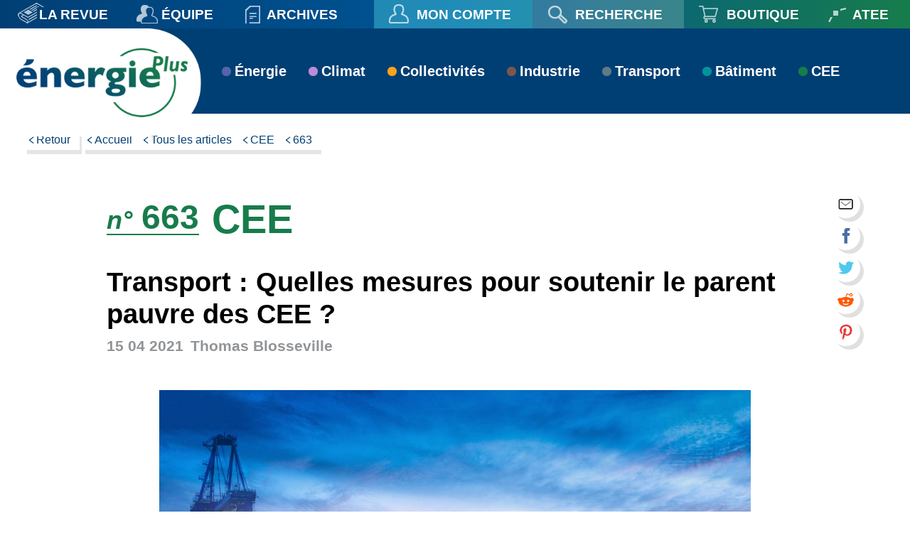

--- FILE ---
content_type: text/html; charset=UTF-8
request_url: https://energie-plus.com/transport-quelles-mesures-pour-soutenir-le-parent-pauvre-des-cee
body_size: 20135
content:
<!DOCTYPE html>
<html lang="fr" dir="ltr" prefix="content: https://purl.org/rss/1.0/modules/content/  dc: https://purl.org/dc/terms/  foaf: https://xmlns.com/foaf/0.1/  og: https://ogp.me/ns#  rdfs: https://www.w3.org/2000/01/rdf-schema#  schema: https://schema.org/  sioc: https://rdfs.org/sioc/ns#  sioct: https://rdfs.org/sioc/types#  skos: https://www.w3.org/2004/02/skos/core#  xsd: https://www.w3.org/2001/XMLSchema# ">
  <head>
    <meta charset="utf-8" />
<link rel="canonical" href="https://energie-plus.com/transport-quelles-mesures-pour-soutenir-le-parent-pauvre-des-cee" />
<meta name="description" content="C’est presque le maillon faible des certificats d’économies d’énergie (CEE). Le secteur des transports bénéficie certes de 32 fiches CEE standardisées et de divers programmes d’aides tels que Moebus (acquisition par les collectivités de bus électriques) ou Acote (sensibilisation des collectivités locales au covoiturage (Voir Énergie Plus n°638)." />
<script>var pfHeaderImgUrl = '';var pfHeaderTagline = '';var pfdisableClickToDel  = 0;var pfHideImages = 0;var pfImageDisplayStyle = 'right';var pfDisablePDF = 1;var pfDisableEmail = 0;var pfDisablePrint = 1;var pfCustomCSS = '';var pfPlatform = 'Drupal 8';(function(){var js, pf;pf = document.createElement('script');pf.type = 'text/javascript';pf.src='//cdn.printfriendly.com/printfriendly.js';document.getElementsByTagName('head')[0].appendChild(pf)})();</script>
<meta name="Generator" content="Drupal 9 (https://www.drupal.org)" />
<meta name="MobileOptimized" content="width" />
<meta name="HandheldFriendly" content="true" />
<meta name="viewport" content="width=device-width, initial-scale=1.0" />
<style>div#sliding-popup, div#sliding-popup .eu-cookie-withdraw-banner, .eu-cookie-withdraw-tab {background: #0779bf} div#sliding-popup.eu-cookie-withdraw-wrapper { background: transparent; } #sliding-popup h1, #sliding-popup h2, #sliding-popup h3, #sliding-popup p, #sliding-popup label, #sliding-popup div, .eu-cookie-compliance-more-button, .eu-cookie-compliance-secondary-button, .eu-cookie-withdraw-tab { color: #ffffff;} .eu-cookie-withdraw-tab { border-color: #ffffff;}</style>
<meta property="og:title" content="Transport : Quelles mesures pour soutenir le parent pauvre des CEE ? " />
<meta name="twitter:title" content="Transport : Quelles mesures pour soutenir le parent pauvre des CEE ? " />
<meta name="twitter:site" content="@_Energie_Plus" />
<meta name="twitter:creator" content="@_Energie_Plus" />
<meta property="og:url" content="https://energie-plus.com/transport-quelles-mesures-pour-soutenir-le-parent-pauvre-des-cee" />
<meta property="og:image" content="https://energie-plus.com/system/files/styles/medium/private/2021-09/Transport%20AdobeStock_159412946.jpeg?itok=if8doCfa" />
<meta name="twitter:card" content="summary_large_image" />
<meta name="twitter:image" content="https://energie-plus.com/system/files/styles/medium/private/2021-09/Transport%20AdobeStock_159412946.jpeg?itok=if8doCfa" />
<link rel="icon" href="/sites/all/themes/karyans/favicon.ico" type="image/vnd.microsoft.icon" />
<link rel="alternate" hreflang="fr" href="https://energie-plus.com/transport-quelles-mesures-pour-soutenir-le-parent-pauvre-des-cee" />

    <title>Transport : Quelles mesures pour soutenir le parent pauvre des CEE ?  | Energie Plus</title>
    <link rel="stylesheet" media="all" href="/core/modules/system/css/components/ajax-progress.module.css?t6sn2f" />
<link rel="stylesheet" media="all" href="/core/modules/system/css/components/align.module.css?t6sn2f" />
<link rel="stylesheet" media="all" href="/core/modules/system/css/components/autocomplete-loading.module.css?t6sn2f" />
<link rel="stylesheet" media="all" href="/core/modules/system/css/components/fieldgroup.module.css?t6sn2f" />
<link rel="stylesheet" media="all" href="/core/modules/system/css/components/container-inline.module.css?t6sn2f" />
<link rel="stylesheet" media="all" href="/core/modules/system/css/components/clearfix.module.css?t6sn2f" />
<link rel="stylesheet" media="all" href="/core/modules/system/css/components/details.module.css?t6sn2f" />
<link rel="stylesheet" media="all" href="/core/modules/system/css/components/hidden.module.css?t6sn2f" />
<link rel="stylesheet" media="all" href="/core/modules/system/css/components/item-list.module.css?t6sn2f" />
<link rel="stylesheet" media="all" href="/core/modules/system/css/components/js.module.css?t6sn2f" />
<link rel="stylesheet" media="all" href="/core/modules/system/css/components/nowrap.module.css?t6sn2f" />
<link rel="stylesheet" media="all" href="/core/modules/system/css/components/position-container.module.css?t6sn2f" />
<link rel="stylesheet" media="all" href="/core/modules/system/css/components/progress.module.css?t6sn2f" />
<link rel="stylesheet" media="all" href="/core/modules/system/css/components/reset-appearance.module.css?t6sn2f" />
<link rel="stylesheet" media="all" href="/core/modules/system/css/components/resize.module.css?t6sn2f" />
<link rel="stylesheet" media="all" href="/core/modules/system/css/components/sticky-header.module.css?t6sn2f" />
<link rel="stylesheet" media="all" href="/core/modules/system/css/components/system-status-counter.css?t6sn2f" />
<link rel="stylesheet" media="all" href="/core/modules/system/css/components/system-status-report-counters.css?t6sn2f" />
<link rel="stylesheet" media="all" href="/core/modules/system/css/components/system-status-report-general-info.css?t6sn2f" />
<link rel="stylesheet" media="all" href="/core/modules/system/css/components/tabledrag.module.css?t6sn2f" />
<link rel="stylesheet" media="all" href="/core/modules/system/css/components/tablesort.module.css?t6sn2f" />
<link rel="stylesheet" media="all" href="/core/modules/system/css/components/tree-child.module.css?t6sn2f" />
<link rel="stylesheet" media="all" href="/core/modules/views/css/views.module.css?t6sn2f" />
<link rel="stylesheet" media="all" href="/core/modules/filter/css/filter.caption.css?t6sn2f" />
<link rel="stylesheet" media="all" href="/core/modules/media/css/filter.caption.css?t6sn2f" />
<link rel="stylesheet" media="all" href="/modules/eu_cookie_compliance/css/eu_cookie_compliance.css?t6sn2f" />
<link rel="stylesheet" media="all" href="/modules/printfriendly/css/printfriendly.css?t6sn2f" />
<link rel="stylesheet" media="all" href="/sites/all/modules/tagclouds/css/tagclouds.css?t6sn2f" />
<link rel="stylesheet" media="all" href="/sites/all/themes/karyans/css/admin.css?t6sn2f" />
<link rel="stylesheet" media="all" href="/sites/all/themes/karyans/css/open-close.css?t6sn2f" />
<link rel="stylesheet" media="all" href="/sites/all/themes/karyans/css/diaporama.css?t6sn2f" />
<link rel="stylesheet" media="all" href="/sites/all/themes/karyans/css/paragraph.css?t6sn2f" />
<link rel="stylesheet" media="all" href="/sites/all/themes/karyans/css/comments.css?t6sn2f" />
<link rel="stylesheet" media="all" href="/sites/all/themes/karyans/css/1_norm.css?t6sn2f" />
<link rel="stylesheet" media="all" href="/sites/all/themes/karyans/css/2_form.css?t6sn2f" />
<link rel="stylesheet" media="all" href="/sites/all/themes/karyans/css/3_lien.css?t6sn2f" />
<link rel="stylesheet" media="all" href="/sites/all/themes/karyans/css/4_global.css?t6sn2f" />
<link rel="stylesheet" media="all" href="/sites/all/themes/karyans/css/5_nav.css?t6sn2f" />
<link rel="stylesheet" media="all" href="/sites/all/themes/karyans/css/communSeven.css?t6sn2f" />
<link rel="stylesheet" media="all" href="/sites/all/themes/karyans/css/6_liste.css?t6sn2f" />
<link rel="stylesheet" media="all" href="/sites/all/themes/karyans/css/7_page.css?t6sn2f" />
<link rel="stylesheet" media="all" href="/sites/all/themes/karyans/css/8_home.css?t6sn2f" />
<link rel="stylesheet" media="all" href="/sites/all/themes/karyans/css/para_rwd.css?t6sn2f" />
<link rel="stylesheet" media="all" href="/sites/all/themes/karyans/css/rwd.css?t6sn2f" />
<link rel="stylesheet" media="all" href="/sites/all/themes/karyans/css/para_rwd_768.css?t6sn2f" />
<link rel="stylesheet" media="all" href="/sites/all/themes/karyans/css/rwd_768.css?t6sn2f" />
<link rel="stylesheet" media="all" href="/sites/all/themes/karyans/css/para_rwd_640.css?t6sn2f" />
<link rel="stylesheet" media="all" href="/sites/all/themes/karyans/css/rwd_640.css?t6sn2f" />
<link rel="stylesheet" media="all" href="/sites/all/themes/karyans/css/para_rwd_smart.css?t6sn2f" />
<link rel="stylesheet" media="all" href="/sites/all/themes/karyans/css/rwd_smart.css?t6sn2f" />
<link rel="stylesheet" media="print" href="/sites/all/themes/karyans/css/print.css?t6sn2f" />

    
	<link href="https://fonts.googleapis.com/css?family=Open+Sans+Condensed:300,700&display=swap" rel="stylesheet"> 
<link rel="preconnect" href="https://fonts.gstatic.com">
<link href="https://fonts.googleapis.com/css2?family=Cabin+Condensed:wght@400,700&family=Lato:ital,wght@0,400;0,700;0,900;1,400;1,700&display=swap" rel="stylesheet"> 
<link rel="Shortcut Icon" type="image/x-icon" href="/sites/all/themes/karyans/images/smart-icons/favicon.png">
<link rel="icon" sizes="16x16" href="/sites/all/themes/karyans/favicon.ico" type="image/png">
<link rel="icon" sizes="96x96" href="/sites/all/themes/karyans/images/smart-icons/logo.png" type="image/png">
<link rel="apple-touch-icon-precomposed" href="/sites/all/themes/karyans/images/smart-icons/logo1024.png" />
  </head>
  <body class="roleA node-145 kayans bod public not-front path-node node-type type-article">

  <div class="global">
  
  <div class="toTop"></div>

        <a href="#main-content" class="visually-hidden focusable">
      Aller au contenu principal
    </a>
	

    
      <div class="dialog-off-canvas-main-canvas" data-off-canvas-main-canvas>
    	  	
	 	
	
<header class="header">

	<div class="headerA">
	<div class="flexHead">
	  	<div class="headA headA1">
				<div class="boxNav">
			<div class="menuHaut bMenuNav bMenuMenu bNavi">
				<div class="fermerMenu fermerNavi"></div>
				<div class="act icMenu"><span>Menu</span></div>
     			<div class="zone zOpen zMenu">
						  				<div class="bRech bNavRech">  <div>
    
<div class="search-block-form block block-search block-search-form-block" data-drupal-selector="search-block-form" id="block-karyans-search" role="search">
  
    
      <div class="content">
      <form action="/search/disable" method="get" id="search-block-form" accept-charset="UTF-8">
  <div class="js-form-item form-item js-form-type-search form-item-keys js-form-item-keys form-no-label">
      <label for="edit-keys" class="visually-hidden">Rechercher</label>
        <input title="Indiquer les termes à rechercher" placeholder="Mot clé" data-drupal-selector="edit-keys" type="search" id="edit-keys" name="keys" value="" size="15" maxlength="128" class="form-search" />

        </div>
<div data-drupal-selector="edit-actions" class="form-actions js-form-wrapper form-wrapper" id="edit-actions"><input data-drupal-selector="edit-submit" type="submit" id="edit-submit" value="Rechercher" class="button js-form-submit form-submit" />
</div>

</form>

    </div>
  </div>
  </div>
</div>
	 				            		<div class="navi">  <div>
    <nav aria-labelledby="block-karyans-main-menu-menu" id="block-karyans-main-menu" class="block block-menu navigation menu--main">
            
  <h2 class="visually-hidden" id="block-karyans-main-menu-menu">Navigation principale</h2>
  

              	        
      <ul  class="ul-parent ul-parent-main niv0">
                               <li class="li-item li-item-main not-expanded not-parent not-active li-0">
        <a href="/pourquoi-sabonner" class="li-item li-item-main not-expanded not-parent not-active" data-drupal-link-system-path="node/30">la Revue</a>
                  <span class="menuOpen noActif"></span></li>
                           <li class="li-item li-item-main not-expanded not-parent not-active li-0">
        <a href="/equipe" class="li-item li-item-main not-expanded not-parent not-active" data-drupal-link-system-path="node/26">Équipe</a>
                  <span class="menuOpen noActif"></span></li>
                           <li class="li-item li-item-main not-expanded not-parent not-active li-0">
        <a href="/category/revue-energie-plus-archives" class="li-item li-item-main not-expanded not-parent not-active" data-drupal-link-system-path="category/revue-energie-plus-archives">Archives</a>
                  <span class="menuOpen noActif"></span></li>
        </ul>
  

  </nav>

  </div>
</div>  
										<div class="head_boutique">
						<div class="boutique">
							<a href="https://atee.fr/la-boutique-atee" target="_blank" class="icHead icBoutique">Boutique</a>
							<a href="https://atee.fr" target="_blank" class="icHead icAtee">ATEE</a>
						</div>
					</div>
				</div>
			</div>
	</div>
					
	 	</div>
	
		<div class="headA headA3">
		
					<div class="head_user">
	  			<div class="bFd bMenuNav bBoutonNav bUser">
					
					<div class="fermerMenu fermerUser"></div>
	  				<div class="act icHead icUser"><span>Mon compte</span></div>
					<div class="zone pop zUser">
						<div class="int">
															<ul class="menu">
									<li>
									<a href="https://atee.fr/easy-sso/login-redirect?url=https://www.energie-plus.com">Se connecter</a>
									</li>
								</ul>
							 
						</div>
        			</div>
					     
	 			</div>
			</div>
				
					<div class="head_rech">
	  			<div class="bFd bMenuNav bBoutonNav bRech">
					<div class="fermerMenu fermerRech"></div>
					<div class="act icHead icRech"><span>Recherche</span></div>
					<div class="zone pop zRech">
						<div class="int">
							  <div>
    
<div class="search-block-form block block-search block-search-form-block" data-drupal-selector="search-block-form" id="block-karyans-search" role="search">
  
    
      <div class="content">
      <form action="/search/disable" method="get" id="search-block-form" accept-charset="UTF-8">
  <div class="js-form-item form-item js-form-type-search form-item-keys js-form-item-keys form-no-label">
      <label for="edit-keys" class="visually-hidden">Rechercher</label>
        <input title="Indiquer les termes à rechercher" placeholder="Mot clé" data-drupal-selector="edit-keys" type="search" id="edit-keys" name="keys" value="" size="15" maxlength="128" class="form-search" />

        </div>
<div data-drupal-selector="edit-actions" class="form-actions js-form-wrapper form-wrapper" id="edit-actions"><input data-drupal-selector="edit-submit" type="submit" id="edit-submit" value="Rechercher" class="button js-form-submit form-submit" />
</div>

</form>

    </div>
  </div>
  </div>
	
						</div>
					</div>
	 			</div>
			</div>
	 			
		<div class="head_boutique">
	  		<div class="boutique">
				<a href="https://atee.fr/la-boutique-atee" target="_blank" class="icHead icBoutique">Boutique</a>
				<a href="https://atee.fr" target="_blank" class="icHead icAtee">ATEE</a>
			</div>
		</div>
			
				
		</div>	</div>	</div>
	<div class="overlayTransHead"></div>
	<div class="headerB">
	<div class="flexHead">
	  	<div class="headB headB1">
			<div class="espaceLogo">&nbsp;</div>
			<a href="/" title="Accueil" class="siteLogo" rel="home">
        		<img src="/sites/all/themes/karyans/logo_bandeau.png" alt="Accueil"/>
			</a>
		</div>
		<div class="headB headB2">
			<div class="menuTheme bMenuNav bMenuMenu bCat">
				<div class="fermerMenu fermerCat"></div>
				<div class="act icCat"><span>Catégories</span></div>
     			<div class="zone zOpen zCat">
            		<div class="navi">      	       
      <ul  class="ul-parent ul-parent-thematiques niv0">
                   	 	
        <li class="li-item li-item-thematiques li-expanded li-parent not-active li-0">
			<div class="it_menu">
			<a href="/category/energie" data-drupal-link-system-path="taxonomy/term/1">Énergie</a>
		</div>
                            	       
      <ul  class="ul-child ul-child-thematiques niv1">
	                       <li class="li-item li-item-thematiques li-expanded not-parent not-active li-1">
		<div class="it_menu">
        <a href="/category/energie/energies-renouvelables" data-drupal-link-system-path="taxonomy/term/25">Énergies renouvelables</a>
		</div>
                            	       
      <ul  class="niv2">
                              <li class="li-item li-item-thematiques not-expanded not-parent not-active li-2">
	  	<div class="it_menu">
        <a href="/category/energie/energies-renouvelables/biocarburants" class="li-item li-item-thematiques not-expanded not-parent not-active" data-drupal-link-system-path="taxonomy/term/26">Biocarburants</a>
		</div>
                  <span class="menuOpen noActif"></span></li>
                           <li class="li-item li-item-thematiques not-expanded not-parent not-active li-2">
	  	<div class="it_menu">
        <a href="/category/energie/energies-renouvelables/biogaz" class="li-item li-item-thematiques not-expanded not-parent not-active" data-drupal-link-system-path="taxonomy/term/279">Biogaz</a>
		</div>
                  <span class="menuOpen noActif"></span></li>
                           <li class="li-item li-item-thematiques not-expanded not-parent not-active li-2">
	  	<div class="it_menu">
        <a href="/category/energie/energies-renouvelables/biomasse" class="li-item li-item-thematiques not-expanded not-parent not-active" data-drupal-link-system-path="taxonomy/term/27">Biomasse</a>
		</div>
                  <span class="menuOpen noActif"></span></li>
                           <li class="li-item li-item-thematiques not-expanded not-parent not-active li-2">
	  	<div class="it_menu">
        <a href="/category/energie/energies-renouvelables/energies-marines" class="li-item li-item-thematiques not-expanded not-parent not-active" data-drupal-link-system-path="taxonomy/term/28">Énergies marines</a>
		</div>
                  <span class="menuOpen noActif"></span></li>
                           <li class="li-item li-item-thematiques not-expanded not-parent not-active li-2">
	  	<div class="it_menu">
        <a href="/category/energie/energies-renouvelables/eolien" class="li-item li-item-thematiques not-expanded not-parent not-active" data-drupal-link-system-path="taxonomy/term/44">Éolien</a>
		</div>
                  <span class="menuOpen noActif"></span></li>
                           <li class="li-item li-item-thematiques not-expanded not-parent not-active li-2">
	  	<div class="it_menu">
        <a href="/category/energie/energies-renouvelables/geothermie" class="li-item li-item-thematiques not-expanded not-parent not-active" data-drupal-link-system-path="taxonomy/term/39">Géothermie</a>
		</div>
                  <span class="menuOpen noActif"></span></li>
                           <li class="li-item li-item-thematiques not-expanded not-parent not-active li-2">
	  	<div class="it_menu">
        <a href="/category/energie/energies-renouvelables/hydrogene" class="li-item li-item-thematiques not-expanded not-parent not-active" data-drupal-link-system-path="taxonomy/term/41">Hydrogène</a>
		</div>
                  <span class="menuOpen noActif"></span></li>
                           <li class="li-item li-item-thematiques not-expanded not-parent not-active li-2">
	  	<div class="it_menu">
        <a href="/category/energie/energies-renouvelables/hydroelectricite" class="li-item li-item-thematiques not-expanded not-parent not-active" data-drupal-link-system-path="taxonomy/term/40">Hydroélectricité</a>
		</div>
                  <span class="menuOpen noActif"></span></li>
                           <li class="li-item li-item-thematiques not-expanded not-parent not-active li-2">
	  	<div class="it_menu">
        <a href="/category/energie/energies-renouvelables/photovoltaique" class="li-item li-item-thematiques not-expanded not-parent not-active" data-drupal-link-system-path="taxonomy/term/42">Photovoltaïque</a>
		</div>
                  <span class="menuOpen noActif"></span></li>
                           <li class="li-item li-item-thematiques not-expanded not-parent not-active li-2">
	  	<div class="it_menu">
        <a href="/category/energie/energies-renouvelables/solaire-thermique" class="li-item li-item-thematiques not-expanded not-parent not-active" data-drupal-link-system-path="taxonomy/term/43">Solaire Thermique</a>
		</div>
                  <span class="menuOpen noActif"></span></li>
        </ul>
  
            <span class="menuOpen noActif"></span></li>
                       <li class="li-item li-item-thematiques li-expanded not-parent not-active li-1">
		<div class="it_menu">
        <a href="/category/energie/energies-fossiles" data-drupal-link-system-path="taxonomy/term/29">Énergies fossiles</a>
		</div>
                            	       
      <ul  class="niv2">
                              <li class="li-item li-item-thematiques not-expanded not-parent not-active li-2">
	  	<div class="it_menu">
        <a href="/category/energie/energies-fossiles/charbon" class="li-item li-item-thematiques not-expanded not-parent not-active" data-drupal-link-system-path="taxonomy/term/30">Charbon</a>
		</div>
                  <span class="menuOpen noActif"></span></li>
                           <li class="li-item li-item-thematiques not-expanded not-parent not-active li-2">
	  	<div class="it_menu">
        <a href="/category/energie/energies-fossiles/hydrocarbures-non-conventionnels" class="li-item li-item-thematiques not-expanded not-parent not-active" data-drupal-link-system-path="taxonomy/term/46">Hydrocarbures non-conventionnels</a>
		</div>
                  <span class="menuOpen noActif"></span></li>
                           <li class="li-item li-item-thematiques not-expanded not-parent not-active li-2">
	  	<div class="it_menu">
        <a href="/category/energie/energies-fossiles/gaz" class="li-item li-item-thematiques not-expanded not-parent not-active" data-drupal-link-system-path="taxonomy/term/45">Gaz</a>
		</div>
                  <span class="menuOpen noActif"></span></li>
                           <li class="li-item li-item-thematiques not-expanded not-parent not-active li-2">
	  	<div class="it_menu">
        <a href="/category/energie/energies-fossiles/petrole" class="li-item li-item-thematiques not-expanded not-parent not-active" data-drupal-link-system-path="taxonomy/term/47">Pétrole</a>
		</div>
                  <span class="menuOpen noActif"></span></li>
        </ul>
  
            <span class="menuOpen noActif"></span></li>
                       <li class="li-item li-item-thematiques li-expanded not-parent not-active li-1">
		<div class="it_menu">
        <a href="/category/energie/nucleaire" data-drupal-link-system-path="taxonomy/term/31">Nucléaire</a>
		</div>
                            	       
      <ul  class="niv2">
                              <li class="li-item li-item-thematiques not-expanded not-parent not-active li-2">
	  	<div class="it_menu">
        <a href="/category/energie/nucleaire/demantelement" class="li-item li-item-thematiques not-expanded not-parent not-active" data-drupal-link-system-path="taxonomy/term/48">Démantèlement</a>
		</div>
                  <span class="menuOpen noActif"></span></li>
                           <li class="li-item li-item-thematiques not-expanded not-parent not-active li-2">
	  	<div class="it_menu">
        <a href="/category/energie/nucleaire/production" class="li-item li-item-thematiques not-expanded not-parent not-active" data-drupal-link-system-path="taxonomy/term/49">Production</a>
		</div>
                  <span class="menuOpen noActif"></span></li>
                           <li class="li-item li-item-thematiques not-expanded not-parent not-active li-2">
	  	<div class="it_menu">
        <a href="/category/energie/nucleaire/traitement-des-dechets" class="li-item li-item-thematiques not-expanded not-parent not-active" data-drupal-link-system-path="taxonomy/term/50">Traitement des déchets</a>
		</div>
                  <span class="menuOpen noActif"></span></li>
        </ul>
  
            <span class="menuOpen noActif"></span></li>
                       <li class="li-item li-item-thematiques li-expanded not-parent not-active li-1">
		<div class="it_menu">
        <a href="/category/energie/gestion-energie" data-drupal-link-system-path="taxonomy/term/54">&quot;Gestion&quot; énergie</a>
		</div>
                            	       
      <ul  class="niv2">
                              <li class="li-item li-item-thematiques not-expanded not-parent not-active li-2">
	  	<div class="it_menu">
        <a href="/category/energie/gestion-energie/autoconsommation" class="li-item li-item-thematiques not-expanded not-parent not-active" data-drupal-link-system-path="taxonomy/term/52">Autoconsommation</a>
		</div>
                  <span class="menuOpen noActif"></span></li>
                           <li class="li-item li-item-thematiques not-expanded not-parent not-active li-2">
	  	<div class="it_menu">
        <a href="/category/energie/gestion-energie/flexibilite" class="li-item li-item-thematiques not-expanded not-parent not-active" data-drupal-link-system-path="taxonomy/term/51">Flexibilité</a>
		</div>
                  <span class="menuOpen noActif"></span></li>
                           <li class="li-item li-item-thematiques not-expanded not-parent not-active li-2">
	  	<div class="it_menu">
        <a href="/category/energie/gestion-energie/stockage" class="li-item li-item-thematiques not-expanded not-parent not-active" data-drupal-link-system-path="taxonomy/term/53">Stockage</a>
		</div>
                  <span class="menuOpen noActif"></span></li>
        </ul>
  
            <span class="menuOpen noActif"></span></li>
        </ul>
  
            <span class="menuOpen noActif"></span></li>
               	 	
        <li class="li-item li-item-thematiques li-expanded li-parent not-active li-0">
			<div class="it_menu">
			<a href="/category/climat" data-drupal-link-system-path="taxonomy/term/24">Climat</a>
		</div>
                            	       
      <ul  class="ul-child ul-child-thematiques niv1">
	                           <li class="li-item li-item-thematiques not-expanded not-parent not-active li-1">
	  	<div class="it_menu">
        <a href="/category/climat/marche-du-carbone" class="li-item li-item-thematiques not-expanded not-parent not-active" data-drupal-link-system-path="taxonomy/term/55">Marché du carbone</a>
		</div>
                  <span class="menuOpen noActif"></span></li>
                           <li class="li-item li-item-thematiques not-expanded not-parent not-active li-1">
	  	<div class="it_menu">
        <a href="/category/climat/pollution-emissions" class="li-item li-item-thematiques not-expanded not-parent not-active" data-drupal-link-system-path="taxonomy/term/32">Pollution / Émissions</a>
		</div>
                  <span class="menuOpen noActif"></span></li>
                           <li class="li-item li-item-thematiques not-expanded not-parent not-active li-1">
	  	<div class="it_menu">
        <a href="/category/climat/politique-climat" class="li-item li-item-thematiques not-expanded not-parent not-active" data-drupal-link-system-path="taxonomy/term/56">Politique Climat</a>
		</div>
                  <span class="menuOpen noActif"></span></li>
        </ul>
  
            <span class="menuOpen noActif"></span></li>
               	 	
        <li class="li-item li-item-thematiques li-expanded li-parent not-active li-0">
			<div class="it_menu">
			<a href="/category/collectivites" data-drupal-link-system-path="taxonomy/term/33">Collectivités</a>
		</div>
                            	       
      <ul  class="ul-child ul-child-thematiques niv1">
	                           <li class="li-item li-item-thematiques not-expanded not-parent not-active li-1">
	  	<div class="it_menu">
        <a href="/category/collectivites/politiques-territoriales" class="li-item li-item-thematiques not-expanded not-parent not-active" data-drupal-link-system-path="taxonomy/term/83">Politiques Territoriales</a>
		</div>
                  <span class="menuOpen noActif"></span></li>
                           <li class="li-item li-item-thematiques not-expanded not-parent not-active li-1">
	  	<div class="it_menu">
        <a href="/category/collectivites/reseaux-denergie" class="li-item li-item-thematiques not-expanded not-parent not-active" data-drupal-link-system-path="taxonomy/term/84">Réseaux d&#039;énergie</a>
		</div>
                  <span class="menuOpen noActif"></span></li>
                           <li class="li-item li-item-thematiques not-expanded not-parent not-active li-1">
	  	<div class="it_menu">
        <a href="/category/collectivites/services-publics-et-delegations" class="li-item li-item-thematiques not-expanded not-parent not-active" data-drupal-link-system-path="taxonomy/term/85">Services publics et délégations</a>
		</div>
                  <span class="menuOpen noActif"></span></li>
        </ul>
  
            <span class="menuOpen noActif"></span></li>
               	 	
        <li class="li-item li-item-thematiques li-expanded li-parent not-active li-0">
			<div class="it_menu">
			<a href="/category/industrie" data-drupal-link-system-path="taxonomy/term/34">Industrie</a>
		</div>
                            	       
      <ul  class="ul-child ul-child-thematiques niv1">
	                           <li class="li-item li-item-thematiques not-expanded not-parent not-active li-1">
	  	<div class="it_menu">
        <a href="/category/industrie/decarbonation" class="li-item li-item-thematiques not-expanded not-parent not-active" data-drupal-link-system-path="taxonomy/term/63">Décarbonation</a>
		</div>
                  <span class="menuOpen noActif"></span></li>
                           <li class="li-item li-item-thematiques not-expanded not-parent not-active li-1">
	  	<div class="it_menu">
        <a href="/category/industrie/efficacite-energetique" class="li-item li-item-thematiques not-expanded not-parent not-active" data-drupal-link-system-path="taxonomy/term/64">Efficacité énergétique</a>
		</div>
                  <span class="menuOpen noActif"></span></li>
                           <li class="li-item li-item-thematiques not-expanded not-parent not-active li-1">
	  	<div class="it_menu">
        <a href="/category/industrie/stockage-et-captage-co2" class="li-item li-item-thematiques not-expanded not-parent not-active" data-drupal-link-system-path="taxonomy/term/66">Stockage et captage CO2</a>
		</div>
                  <span class="menuOpen noActif"></span></li>
        </ul>
  
            <span class="menuOpen noActif"></span></li>
               	 	
        <li class="li-item li-item-thematiques li-expanded li-parent not-active li-0">
			<div class="it_menu">
			<a href="/category/transport" data-drupal-link-system-path="taxonomy/term/35">Transport</a>
		</div>
                            	       
      <ul  class="ul-child ul-child-thematiques niv1">
	                           <li class="li-item li-item-thematiques not-expanded not-parent not-active li-1">
	  	<div class="it_menu">
        <a href="/category/transport/mobilite-douce" class="li-item li-item-thematiques not-expanded not-parent not-active" data-drupal-link-system-path="taxonomy/term/78">Mobilité douce</a>
		</div>
                  <span class="menuOpen noActif"></span></li>
                           <li class="li-item li-item-thematiques not-expanded not-parent not-active li-1">
	  	<div class="it_menu">
        <a href="/category/transport/mobilite-carbonee" class="li-item li-item-thematiques not-expanded not-parent not-active" data-drupal-link-system-path="taxonomy/term/80">Mobilité carbonée</a>
		</div>
                  <span class="menuOpen noActif"></span></li>
                           <li class="li-item li-item-thematiques not-expanded not-parent not-active li-1">
	  	<div class="it_menu">
        <a href="/category/transport/mobilite-electrique" class="li-item li-item-thematiques not-expanded not-parent not-active" data-drupal-link-system-path="taxonomy/term/79">Mobilité électrique</a>
		</div>
                  <span class="menuOpen noActif"></span></li>
        </ul>
  
            <span class="menuOpen noActif"></span></li>
               	 	
        <li class="li-item li-item-thematiques li-expanded li-parent not-active li-0">
			<div class="it_menu">
			<a href="/category/batiment" data-drupal-link-system-path="taxonomy/term/22">Bâtiment</a>
		</div>
                            	       
      <ul  class="ul-child ul-child-thematiques niv1">
	                           <li class="li-item li-item-thematiques not-expanded not-parent not-active li-1">
	  	<div class="it_menu">
        <a href="/category/batiment/construction" class="li-item li-item-thematiques not-expanded not-parent not-active" data-drupal-link-system-path="taxonomy/term/57">Construction</a>
		</div>
                  <span class="menuOpen noActif"></span></li>
                           <li class="li-item li-item-thematiques not-expanded not-parent not-active li-1">
	  	<div class="it_menu">
        <a href="/category/batiment/economie-circulaire" class="li-item li-item-thematiques not-expanded not-parent not-active" data-drupal-link-system-path="taxonomy/term/58">Économie circulaire</a>
		</div>
                  <span class="menuOpen noActif"></span></li>
                           <li class="li-item li-item-thematiques not-expanded not-parent not-active li-1">
	  	<div class="it_menu">
        <a href="/category/batiment/politique-batiment" class="li-item li-item-thematiques not-expanded not-parent not-active" data-drupal-link-system-path="taxonomy/term/60">Politique bâtiment</a>
		</div>
                  <span class="menuOpen noActif"></span></li>
                           <li class="li-item li-item-thematiques not-expanded not-parent not-active li-1">
	  	<div class="it_menu">
        <a href="/category/batiment/renovation" class="li-item li-item-thematiques not-expanded not-parent not-active" data-drupal-link-system-path="taxonomy/term/62">Rénovation</a>
		</div>
                  <span class="menuOpen noActif"></span></li>
        </ul>
  
            <span class="menuOpen noActif"></span></li>
                           <li class="li-item li-item-thematiques not-expanded not-parent not-active li-0">
	  	<div class="it_menu">
        <a href="/category/cee" class="li-item li-item-thematiques not-expanded not-parent not-active" data-drupal-link-system-path="taxonomy/term/36">CEE</a>
		</div>
                  <span class="menuOpen noActif"></span></li>
        </ul>
  
</div>  
				</div>
			</div>
		</div>
	</div>
	

</header>

<div class="main " role="main">

	  <div class="visually-hidden"><a id="main-content" tabindex="-1"></a></div>
		<div class="zoneAdmin"></div>

		<div class="contenu noSide">
		
			
			<div class="art text"> 

			
								
				   <div>
    <div data-drupal-messages-fallback class="hidden"></div>

  </div>

				 
				 <div class="">
				 
      			<div class="site help"></div>				
								
				  <div>
    
<div id="block-karyans-content" class="block block-system block-system-main-block">
  
    
      <div class="content">
      
	

			

	

		
	
	

	

				
				
	
		
<div class="ariane">
<div class="site">
	<div class="intSite intAriane">
		<a href="javascript:history.back()" class="arianeBack">Retour</a> 
		<a href="/">Accueil</a> 
			<a href="/category/articles">Tous les articles</a>
			<a href="/category/cee">CEE</a>
						<a href="/numero/663-quelles-mesures-pour-soutenir-le-parent-pauvre-des-cee">663</a>
	
		
			</div>
</div>
</div>
<article data-history-node-id="145" about="/transport-quelles-mesures-pour-soutenir-le-parent-pauvre-des-cee" typeof="schema:Article" class="nod nod_article nodT2 node--promoted node--view-mode-full">
<div class="int_nodT2 align avecMedia cat_36">

		<div class="siteAuto">
			<div class="actionsNode">
											
									
							
				
		<a class="rs rsSend" href="mailto:?subject=Energie Plus - Transport : Quelles mesures pour soutenir le parent pauvre des CEE ? &body=			Cette page peut t'intéresser : https://energie-plus.com/transport-quelles-mesures-pour-soutenir-le-parent-pauvre-des-cee%0D%0A%0D%0ATransport : Quelles mesures pour soutenir le parent pauvre des CEE ? %0D%0A%0D%0A
		"></a> 
		
		<a class="rs rsFacebook" href="javascript:void(0)" onClick="window.open('https://www.facebook.com/dialog/share?app_id=140586622674265&display=popup&href=https://energie-plus.com/transport-quelles-mesures-pour-soutenir-le-parent-pauvre-des-cee&title=Transport : Quelles mesures pour soutenir le parent pauvre des CEE ? &description=Les%20transports%20repr%C3%A9sentent%20une%20part%20marginale%20dans%20les%20actions%20soutenues%20par%20les%20certificats%20d%E2%80%99%C3%A9conomies%20d%E2%80%99%C3%A9nergie.%20Pour%20y%20rem%C3%A9dier%2C%20plusieurs%20fiches%20et%20programmes%20sont%20en%20cours%20de%20pr%C3%A9paration%20ou%20de%20r%C3%A9vision.%0D%0A', 'share_facebook', 'width=500,height=300');"></a>
	
		
	<a class="rs rsTwitter" href="javascript:void(0)" onClick="window.open('https://twitter.com/intent/tweet?text=Transport : Quelles mesures pour soutenir le parent pauvre des CEE ? +%40+/transport-quelles-mesures-pour-soutenir-le-parent-pauvre-des-cee&href=https://energie-plus.com/transport-quelles-mesures-pour-soutenir-le-parent-pauvre-des-cee', 'share_twitter', 'width=500,height=300')"></a> 
	
	<a class="rs rsReddit" href="javascript:void(0)" onClick="window.open('https://www.reddit.com/login/?dest=https://energie-plus.com/transport-quelles-mesures-pour-soutenir-le-parent-pauvre-des-cee', 'share_reddit', 'width=500,height=300')"></a> 
	
	<a class="rs rsPinterest" href="javascript:void(0)" onClick="window.open('https://www.pinterest.fr/pin/create/button/?url=https://energie-plus.com/transport-quelles-mesures-pour-soutenir-le-parent-pauvre-des-cee', 'share_pinterest', 'width=500,height=300')"></a> 

</div>
			
				<div class="articleTagNum">
									<a href="/numero/663-quelles-mesures-pour-soutenir-le-parent-pauvre-des-cee" class="numero"><span class="num">n°</span> <span>663</span></a>
																	<a class="tag level_1" href="/category/cee">
		<span class="texte" style="color:#177C4B">CEE</span>
	</a>
	
				</div>
				
			<div class="titlePage titre_article titre_nodT2">
				<h1 class="nod_h1 h1_article h1_nodT2">
<span property="schema:name">Transport : Quelles mesures pour soutenir le parent pauvre des CEE ? </span>
</h1>
			</div>
		
	 		<div class="dateAuteur dateAuteur_nod dateAuteur_article">
				
	<div class="dateBox nod_date">
		<div class="dateL dateCrea">
			<span class="dateT">15 04 2021</span>
		</div>
	</div>
				
											<span class="auteur">
			<a href="/author/thomas-blosseville">Thomas <span class="uper">Blosseville</span></a>
		</span>
	
							</div>

															
															
	<div class="mediaBox media_nod media_article mediaT2 taille2">
		
			<div class="mediaBloc imgBalise imgBloc  " >
			<div class="imgCredit" ><img class="img" src="/system/files/styles/article/private/2021-09/Transport%20AdobeStock_159412946.jpeg?itok=ugxhAXds" alt=""  /><span class="creditPhoto">Adobe Stock</span></div>					</div>
	
	</div>
						
							  
		<div class="intro intro_nod intro_article introT">
			
            <p class="text-align-justify">Les transports représentent une part marginale dans les actions soutenues par les certificats d’économies d’énergie. Pour y remédier, plusieurs fiches et programmes sont en cours de préparation ou de révision.</p>

      
		</div>
	
					</div>
		
				
		<div class="textes nod_textes">
		
								<div class="siteAuto">
				<div class="texte editeur">
											
            <p class="text-align-justify"><span style="line-height:100%">C’est presque le maillon faible des certificats d’économies d’énergie (CEE). Le secteur des transports bénéficie certes de 32 fiches CEE standardisées et de divers programmes d’aides tels que Moebus (acquisition par les collectivités de bus électriques) ou Acote (sensibilisation des collectivités locales au covoiturage (Voir Énergie Plus n°638). Il n’empêche : «<em> les transports ne contribuent pas aux CEE autant qu’ils le devraient</em> », analyse Marc Gendron, délégué général du Club CEE de l’Association technique énergie environnement (ATEE). Le ministère de la Transition écologique a beau assurer que «<span class="nowrap"> </span>le nombre d’opérations CEE dans le secteur des transports est en augmentation », les chiffres parlent d’eux-mêmes : sur la période en cours, du 1er janvier 2018 au 28 février 2021, seuls 3,8 % des CEE classiques et précarité ont été délivrés dans les transports. Très loin derrière le bâtiment, qui concentre 76,6 % du dispositif et nettement moins aussi que l’industrie (17 %). « <em>On pense beaucoup aux CEE pour la rénovation énergétique, mais moins pour les transports, qui font pourtant aussi l’objet d’une ambition politique </em>», observe Mathias Laffont, directeur économie, mobilité et bâtiment à l’Union française de l’électricité (UFE). « <em>Ce n’est pas seulement la responsabilité de l’administration. C’est aussi dû à l’écosystème d’acteurs. Il y a beaucoup plus de parties prenantes dans la rénovation que dans la décarbonation des transports </em>».</span></p>

      
										
            <h4 class="text-align-justify"><span style="line-height:100%">Recherche de gisements</span></h4>

<p class="text-align-justify"><span style="line-height:100%">L’enjeu est tout de même de taille. Les transports représentent 32 % de la consommation finale d’énergie en France, d’après les données du ministère de la Transition écologique pour 2019. Lequel confirme son souhait que « <em>davantage d’énergie soit économisée dans le secteur</em> », notamment grâce aux CEE. « <em>L’Ademe et le groupe de travail transports de l’ATEE réfléchissent à de nouveaux gisements</em> », signale le ministère. Comment expliquer un tel déséquilibre ? « <em>C’est en grande partie dû au caractère diffus et hétérogène du secteur des transports qui compte de nombreux sous-secteurs </em>», décrypte Louis- Arnaud Pechenart, chargé de projet chez ACE Énergie, un délégataire CEE qui finalise une étude sur le sujet. Dans le cas des véhicules individuels, la réglementation est déjà bien contraignante. Difficile de trouver avec les CEE des actions pour obtenir des gains encore plus élevés en termes d’économies d’énergie ou de réduction des émissions de gaz à effet de serre (GES).<br />
Par ailleurs, l’État dispose d’autres leviers comme la prime à la conversion et le bonus-malus automobile. En conséquence, les primes accordées par les CEE apparaissent trop faibles. « <em>À plusieurs reprises, en vain, nous avons demandé une meilleure valorisation des fiches CEE statistiquement peu utilisées qui soutiennent l’acquisition de véhicules peu émetteurs </em>», témoigne Mathias Laffont, de l’UFE<em>. « Pour un modèle électrique, on a un montant d’aide de 280 euros qui ne suffit pas à encourager le passage à l</em>’<em>acte</em> ». Dans d’autres cas, ce sont les contraintes imposées par les fiches elles-mêmes qui peuvent dissuader. « <em>Par exemple, pour l’acquisition ou la location d’une barge fluviale neuve, il faut justifier du tonnage transporté sur six mois</em> », pointe le délégataire ACE Énergie.</span></p>

<p><span class="encartB"><strong><span style="line-height:100%">Les CEE dans les transports</span></strong><br /><span style="line-height:100%"><span class="gris">D’après le ministère de la Transition écologique, le nombre d’opérations CEE standardisées engagées en 2019 dans les transports a atteint :</span></span><br /><span class="gris"><span style="line-height:100%">- 39 000 injections de lubrifiant pour véhicules légers ;</span><br /><span style="line-height:100%">- 20 000 formations d’un chauffeur à la conduite économe ;</span><br /><span style="line-height:100%">- 16 000 suivis des consommations par des cartes carburants ;</span><br /><span style="line-height:100%">- 10 000 véhicules de transport de marchandises optimisés ;</span><br /><span style="line-height:100%">- 8 000 télématiques embarquées pour le suivi de la conduite  ;</span><br /><span style="line-height:100%">- 5 000 services d’autopartage en boucle  ;</span><br /><span style="line-height:100%">- 1 000 stations de gonflage des pneumatiques ;</span><br /><span style="line-height:100%">- 800 unités de transport intermodal rail-route.</span></span></span></p>

<p class="text-align-justify"><span style="line-height:100%">Plus généralement, la facilité à utiliser une fiche CEE dépend de la cible visée. «<em> Dans le ferroviaire, il est nécessaire de faire connaître le dispositif et les actions éligibles, mais il y a finalement assez peu d’opérateurs et ce sera une approche entre professionnels</em> », illustre Sébastien Timsit, directeur général d’ACE Énergie. Pour la mobilité du quotidien, celle des particuliers, l’approche est moins évidente. Une interrogation subsiste : faut-il faire porter d’éventuelles nouvelles fiches au niveau de l’usager ? Ou de l’entreprise qui lui met à disposition un bien ou un service ? Une fiche destinée à soutenir l’utilisation du vélo, par exemple, est en cours de révision. Elle est trop peu rémunératrice, bien que facile à mettre en oeuvre. Parmi les pistes d’amélioration envisagées, la réflexion porte sur le montant de l’aide, mais surtout sur son bénéficiaire. L’idée serait de l’accorder non plus à l’usager, mais au vendeur ou au loueur de vélo. De même, des réflexions sont menées sur l’autopartage. Il existe une fiche pour les offres en boucle, pour ramener le véhicule là où on l’a emprunté. Mais elle est peu utilisée car, là-aussi, trop éloignée de la réalité du terrain. «<em> Pour en bénéficier, il faut en plus disposer d’un abonnement au service d’autopartage, une approche complètement obsolète à l’heure des services immédiatement accessibles par smartphone </em>», assène Marc Gendron.</span></p>

<h4 class="text-align-justify"><span style="line-height:100%">Différents sous-secteurs</span></h4>

<p class="text-align-justify"><span style="line-height:100%">Ferroviaire, aéronautique, maritime… Chaque sous-secteur représente en fait une situation particulière. Le ferroviaire pourrait rapidement faire l’objet de nouveautés. Des projets de nouvelles fiches existent, par exemple pour aider à l’acquisition de locomotives neuves performantes pour le fret. «<em> Une telle fiche pourrait sortir en 2021</em> », prévoit Marc Gendron. Autre piste : déployer des systèmes “stop &amp; start” sur les locomotives pour réduire leurs consommations lorsqu’elles tournent au ralenti. Une fiche est en cours de finalisation sous la houlette de l’entreprise de travaux publics Colas Rail (voir encadré).</span></p>

<p><span class="encartB"><strong><span style="line-height:100%">Le stop &amp; start dans le ferroviaire</span></strong><br /><span style="line-height:100%"><span class="gris">Les locomotives tournent souvent au ralenti. Sur ce constat, l’entreprise de travaux publics Colas Rail a mené une expérimentation en équipant 6 locomotives d’instruments de mesure pendant 6 mois, en couvrant 3 cas d’utilisation : triage des wagons, fret et travaux sur voies ferrées. Résultat ? «<em> Il y a une idée reçue selon laquelle, au ralenti, les locomotives ne consomment pas d’énergie </em>», raconte Stéphane Houriez, ingénieur études, développement et innovation au service ingénierie de maintenance de Colas Rail. « <em>En réalité, au ralenti, elle consomme 37 litres de diesel par heure </em>» Colas a donc conçu – et commercialise – un système stop &amp; start pour éviter cette consommation de carburant à l’arrêt. Une fiche CEE est en cours de finalisation pour encourager les opérateurs à acquérir ce dispositif baptisé Ecostop, sachant qu’il existe en France 1 800 machines de manoeuvres et 2 500 locomotives de frets ou de travaux concernées. Ecostop permet d’économiser en moyenne 1 000 euros par mois de diesel et, sur un coût unitaire de 42 000 euros, les CEE pourrait en prendre en charge 40 %.</span></span></span></p>

<p class="text-align-justify"><br /><span style="line-height:100%">Dans l’aéronautique, un pas a été fait avec le programme CEE Easee lancé l’an dernier. «<em> Ce programme est un tremplin vers la démarche Aca initiée par l’Association européenne des aéroports ACI Europe</em> », décrit Nicolas Paulissen, délégué général de l’Union des aéroports français. Cette démarche européenne nommée Aca pour « Airport carbon accredition » vise à réduire les émissions de CO2 des exploitants d’aéroports. « <em>Mais nous avons constaté qu’elle était surtout suivie par les grands aéroports, alors que notre secteur est avant tout constitué de PME : 90 % de nos adhérents ont moins de 250 salariés, 60 % moins de 50 »</em>, souligne Nicolas Paulissen. L’objectif du programme CEE Easee est donc d’embarquer tous les aéroports, quelle que soit leur taille, dans une démarche de transition énergétique. « <em>Nous avons été agréablement surpris des premiers retours. Nous avions une soixantaine d’aéroports engagés à la fin du premier trimestre </em>». Dans la pratique, Easee permet d’avoir recours à un cabinet de consultants pour établir le bilan carbone de l’aéroport et mettre en place un plan de réduction des émissions de GES. Charge ensuite aux exploitants de l’appliquer.<br />
Au-delà de ce programme, le recours aux CEE dans l’aéronautique reste balbutiant. Des réflexions sont en cours, en particulier sur l’électrification des tarmacs. L’exemple souvent mis en avant est celui des APU, ces moteurs auxiliaires qui alimentent les avions au sol pour le chauffage et la climatisation des cabines. L’idée est de remplacer le kérosène qu’ils consomment par de l’électricité, éventuellement produite à partir d’hydrogène. La création d’une fiche CEE apporterait un soutien à la conversion des aéroports. « <em>Le travail a commencé à l’été 2020 </em>», situe Nicolas Paulissen, pour qui ce travail s’avère toutefois « complexe compte-tenu de la configuration des aéroports ».</span></p>

<h4><span style="line-height:100%">Fluvial et maritime</span></h4>

<div class="align-left">
  
  
<div class="imgCredit">
      
  <div class="field f_field-media-image f_type-image f_label-visually_hidden">
    <label class="f-label visually-hidden">Image</label>
              <div class="item">  <a href="/system/files/2021-09/Enquete%20CEE%20Transport%20AdobeStock_28547979.jpeg"><img loading="lazy" src="/system/files/styles/large/private/2021-09/Enquete%20CEE%20Transport%20AdobeStock_28547979.jpeg?itok=ulvBMxFE" width="980" height="638" alt="Enquete CEE Transport" typeof="foaf:Image" /></a>
</div>
          </div>

<div class="creditPhoto">
      
            Adobe Stock
      
  </div>

  </div>

</div>
<p class="text-align-justify"><span style="line-height:100%">Côté maritime, le constat est tout aussi simple : « <em>il y a très peu de CEE </em>», résume Philippe Cauneau, ingénieur transports à l’Ademe. Il existe bien une fiche standardisée, mais dans le domaine spécifique de la pêche. « <em>Sur chalutier de 24 mètres ou plus, le carburant représente 50 % des contraintes financières liées à l’exploitation</em> », signale l’expert. Une fiche CEE a été créée pour encourager l’utilisation d’un lubrifiant permettant des économies sur la consommation de carburant. Avec une contrainte : les bateaux de pêche partent en mer pendant plusieurs jours, voire semaines, et se ravitaillent là où ils peuvent. Or, pour bénéficier du soutien des CEE, il faut démontrer que la majeure partie de l’approvisionnement a lieu en France. Toujours pour les navires de pêche, les CEE comptent aussi le programme Amarree (voir Énergie Plus n°652) lancé en 2018 pour trois ans. L’objectif initial était d’équiper 250 navires d’économètres, un instrument permettant à un patron- pêcheur de suivre la consommation de son navire en fonction de son mode de navigation, et de former 800 marins-pêcheurs. Mais fin 2020, ces objectifs n’avaient été atteint qu’à 15% pour les économètres et 11% pour les formations. Il a donc été décidé de prolonger le programme d’un an. « <em>Le secteur de la pêche compte beaucoup d’artisans </em>», rappelle Philippe Cauneau. « <em>Les programmes CEE ne peuvent avoir d’effet que sur la durée</em> ». Le frein étant essentiellement économique : immobiliser un bateau ou des marins représente une perte immédiate de chiffre d’affaires. </span></p>

<p class="text-align-justify"><span style="line-height:100%">En dehors de la pêche, il n’y a ni fiche, ni programme CEE consacré au maritime, « <em>même s’il y a des synergies potentielles avec des fiches d’efficacité énergétique dans l’industrie, par exemple pour le pilotage des pompes </em>», suggère l’ingénieur de l’Ademe. Cela dit, le maritime concerne souvent des transports internationaux non-éligibles aux CEE. À l’exception peut-être des liaisons entre la France continentale et la Corse ou les îles bretonnes. Reste le cas du fluvial, qui bénéficie de six opérations standardisées. Par exemple, pour l’achat d’une péniche neuve et le nettoyage de la coque. Mais ces fiches standardisées sont peu utilisées, en partie à cause d’une méconnaissance du dispositif. « <em>Dans la perspective de la cinquième période des CEE, nous essayons de monter un programme pour le transport fluvial </em>», révèle l’expert de l’Ademe. Le but est de faire adhérer les bateliers à un système d’engagement volontaire, à l’image de ce qui existe pour réduire les émissions de CO2 dans le transport routier. Ce programme offrirait aussi l’occasion d’expérimenter de nouveaux systèmes de propulsion. Sa préparation est assez avancée pour que des objectifs soient fixés : un budget de 9 millions d’euros pour générer 1 800 GWhcumac d’économies d’énergie. « <em>En sensibilisant 200 opérateurs, en réalisant 450 diagnostics énergétiques, en lançant 45 expérimentations et 100 fiches actions, et en finançant une trentaine d’études de faisabilité sur des projets de report moda</em>l ».</span></p>

<h4 class="text-align-justify"><span style="line-height:100%">Électrification des mobilités</span></h4>

<p class="text-align-justify"><span style="line-height:100%">Quand on évoque la transition énergétique dans les transports, la question de leur électrification n’est jamais loin. Divers secteurs réfléchissent à faire appel aux CEE pour soutenir la conversion de leur matériel roulant. Outre l’aéronautique déjà évoquée pour les APU, c’est le cas du BTP et de la logistique. «<em> La difficulté tient au fait que les CEE ne sont pas adaptées à l’électrification. Le mode de calcul des primes accorde peu de valeur à la substitution d’un carburant par un autre </em>», analyse Marc Gendron, de l’ATEE. Contacté à ce sujet, le ministère de la Transition écologique insiste d’ailleurs sur un point : «<em> l’électrification des mobilités n’est pas une solution d’économie d’énergie</em> ». </span></p>

<div class="align-right">
  
  
<div class="imgCredit">
      
  <div class="field f_field-media-image f_type-image f_label-visually_hidden">
    <label class="f-label visually-hidden">Image</label>
              <div class="item">  <a href="/system/files/2021-09/Enque%CC%82te%20transport%20CEE%20recharge%20AdobeStock_337790119.jpeg"><img loading="lazy" src="/system/files/styles/large/private/2021-09/Enque%CC%82te%20transport%20CEE%20recharge%20AdobeStock_337790119.jpeg?itok=plphxlNy" width="980" height="478" alt="Enquête transport CEE recharge " typeof="foaf:Image" /></a>
</div>
          </div>

<div class="creditPhoto">
      
            Adobe Stock
      
  </div>

  </div>

</div>
<p class="text-align-justify"><span style="line-height:100%">Pourtant, le programme CEE Advenir a bénéficié en 2020 d’un vrai coup d’accélérateur. Il soutient le déploiement de bornes de recharge et sa nouvelle phase a démarré l’an passé avec un budget multiplié par 5 pour atteindre 100 millions d’euros. Les cibles restent les mêmes : points de charge accessibles au public en voirie, dans les copropriétés et les parkings de flottes. Mais une nouvelle a été ajoutée : « <em>les hubs de charge pour répondre à un besoin de recharge d’appoint aussi bien des particuliers que des professionnels </em>», explique Cécile Goubet, déléguée générale de l’associa tion Avere-France, qui porte le programme. Ces “hubs” constituent une forme de stations-services dédiées à la mobilité électrique (voir encadré).<br />
A noter aussi : Advenir finance la modernisation des bornes déployées dans les territoires pionniers en 20132014. « <em>Nous sommes aussi en train d’étudier la possibilité de créer des fiches CEE pour de nouvelles cibles, par exemple pour l’acquisition de poids- lourds électriques, camions, cars, etc</em> », ajoute Cécile Goubet. Un consensus existe sur le besoin, mais pas encore sur les modalités d’application.</span></p>

<p><span class="encartB"><strong><span style="line-height:100%">Des hubs de recharge électrique</span></strong><br /><span style="line-height:100%"><span class="gris">La nouvelle phase du programme CEE Advenir comprend une cible inédite : le financement de hubs de recharge, autrement dit des stations-services destinées à la mobilité électrique. Sont éligibles les projets sur le territoire français à l’exclusion des aires de service du réseau routier national et des autoroutes, lesquels sont par ailleurs éligibles à un soutien dans le cadre du plan de relance. Ces hubs de recharge seront soutenus en fonction de leur niveau de raccordement (100 000 euros à partir de 500 kVA, 160 000 euros au-delà de 1000 kVA et 240 000 euros au-delà de 2 000 kVA). Mais pour être considérés comme des “hubs”, il faudra un nombre minimal de points de charge : 4, 8 ou 12 points selon les puissances de raccordement. À noter aussi : l’intégration d’un système de primes supplémentaires, par exemple si le hub est situé en ville, dans une zone à faibles émissions.</span></span></span></p>

      
				</div>
			</div>
						
				</div>
		
			
				<div class="tags boxTematiques">
			<div class="titreLegend">
				<span class="ligneL ligneG"></span>
				<span class="legend">Mots-clés associés</span>
				<span class="ligneL ligneD"></span>
			</div>
			<div class="tagBox nod_tag">											<a class="tag level_2" href="/tag/dispositif-cee">
				<span class="texte" style="color:#177C4B">Dispositif CEE</span>
			</a>
													<a class="tag level_1" href="/tag/transport">
				<span class="texte" style="color:#177C4B">Transport</span>
			</a>
													<a class="tag level_2" href="/tag/programmes">
				<span class="texte" style="color:#177C4B">Programmes</span>
			</a>
													<a class="tag level_1" href="/tag/optimisation-energetique">
				<span class="texte" style="color:#177C4B">Optimisation énergétique</span>
			</a>
													<a class="tag level_2" href="/tag/ferroviaire">
				<span class="texte" style="color:#177C4B">Ferroviaire</span>
			</a>
													<a class="tag level_1" href="/tag/maritime">
				<span class="texte" style="color:#177C4B">Maritime</span>
			</a>
		</div>
		</div>
			</div>
	
</div>
</article>

<div class="ligneCat ligne_CEE">
	<div class="ligne_fond" style="background-color:#177C4B;"></div>
	<div class="ligne_pictoTitre">
		<img src="/system/files/styles/medium/private/2021-05/cee_0.png?itok=rhwvItxZ" alt="	CEE" />
		<h2><a href="/category/cee" style="color:#177C4B;">CEE</a></h2>
	</div>
	<div class="ligne_bloc">
		
<div class="views-element-container block block-views block-views-blockarticles-ligne-bas">
  
    
      <div class="content">
      <div><div class="vue">
 
  
  
  

  


  
  
  
<div class="vueArticle vueLigne vue js-view-dom-id-3ac6f621e2bd0cb5344b654466abe2d8e480e27d0274d60e51b5adaf413c0009">

   
<div class="items items_3 vueMulti">

	   <div class="item item1">
		

	
	



	

				
		



				
			
			<div class="it it_vue it_article align avecMedia">

	 	<div class="boxMediaTitre">
							
															
	<div class="mediaBox media_vue media_article mediaT taille">
		
			<a href="/du-froid-plus-vert-pour-les-pommes" class="mediaBloc imgBloc imgBkg imgActu " style="background-image:url(/system/files/styles/large/private/2024-11/Vergers-Sennevi%C3%A8re_2.jpg?itok=JZf3LNvL);">
								</a>
	
	</div>
						
			<div class="boxArticleTitre">
				<div class="int intItem int_article">
					<div class="tagBox vue_tag sansTag2 sansTag3">									<a class="tag level_1" href="/category/cee">
		<span class="texte" style="color:#00BB63">CEE</span>
	</a>
	  </div>
					<h3 class="titre titreItemVue">
						<a href="/du-froid-plus-vert-pour-les-pommes">Du froid plus vert pour les pommes </a>
					</h3>
					
	<div class="dateBox vue_date">
		<div class="dateL dateCrea">
			<span class="dateT">08 11 2024</span>
		</div>
	</div>
				</div>
			</div>
		</div>
		
	    <div class="textes vue_textes article_textes">
	    	<div class="int intItem int_article">
				<h3 class="titre titreItemVue">
					<a href="/du-froid-plus-vert-pour-les-pommes">Du froid plus vert pour les pommes</a>
				</h3>
				<div class="dateAuteur dateAuteur_vue dateAuteur_article">
					
	<div class="dateBox vue_date">
		<div class="dateL dateCrea">
			<span class="dateT">08 11 2024</span>
		</div>
	</div>
 
						<span class="auteur">
		<a href="/author/caroline-kim-morange">Caroline <span class="uper">Kim-Morange</span></a>
	</span>
	
				</div>
				  
		<div class="intro intro_vue intro_article introT">
							<p class="text-align-justify">80 % : c’est la part de l’investissement couvert par les certificats d’économies d’énergie dans la rénovation de l’installation de production de froid et de chaud des Vergers de Sennevières. Une opération qui a bénéficié des besoins concomitants de l’exploitation en frigorie et en calorie, mais aussi de la valorisation du contrat de performance…</p>
			</div>
	
			</div>
		</div>

</div>
<a href="/du-froid-plus-vert-pour-les-pommes" class="lireSuite">Lire la suite</a>


		
</div>

	   <div class="item item2">
		

	
	



	

				
		



				
			
			<div class="it it_vue it_article align avecMedia">

	 	<div class="boxMediaTitre">
							
															
	<div class="mediaBox media_vue media_article mediaT taille">
		
			<a href="/accompagner-les-collectivites-et-faciliter-lacces-aux-cee" class="mediaBloc imgBloc imgBkg imgActu " style="background-image:url(/system/files/styles/large/private/2023-12/M%C3%A9tiers%20CEE%208.jpeg?itok=VlVg15KV);">
								</a>
	
	</div>
						
			<div class="boxArticleTitre">
				<div class="int intItem int_article">
					<div class="tagBox vue_tag sansTag2 sansTag3">									<a class="tag level_1" href="/category/cee">
		<span class="texte" style="color:#00BB63">CEE</span>
	</a>
	  </div>
					<h3 class="titre titreItemVue">
						<a href="/accompagner-les-collectivites-et-faciliter-lacces-aux-cee">Accompagner les collectivités et faciliter l’accès aux CEE </a>
					</h3>
					
	<div class="dateBox vue_date">
		<div class="dateL dateCrea">
			<span class="dateT">06 11 2024</span>
		</div>
	</div>
				</div>
			</div>
		</div>
		
	    <div class="textes vue_textes article_textes">
	    	<div class="int intItem int_article">
				<h3 class="titre titreItemVue">
					<a href="/accompagner-les-collectivites-et-faciliter-lacces-aux-cee">Accompagner les collectivités et faciliter l’accès aux CEE</a>
				</h3>
				<div class="dateAuteur dateAuteur_vue dateAuteur_article">
					
	<div class="dateBox vue_date">
		<div class="dateL dateCrea">
			<span class="dateT">06 11 2024</span>
		</div>
	</div>
 
						<span class="auteur">
		<a href="/author/clement-cygler">Clément <span class="uper">Cygler</span></a>
	</span>
	
				</div>
				  
		<div class="intro intro_vue intro_article introT">
							<p class="text-align-justify">Trop complexe et chronophage, le dispositif des certificats d’économies d’énergie reste trop peu sollicité par les collectivités. Les accompagner apparaît indispensable pour une plus grande mobilisation. La création d’un guichet et d’un fonds centralisés est une piste de réflexion pour massifier les travaux de rénovation énergétique.</p>
			</div>
	
			</div>
		</div>

</div>
<a href="/accompagner-les-collectivites-et-faciliter-lacces-aux-cee" class="lireSuite">Lire la suite</a>


		
</div>

	   <div class="item item3">
		

	
	



	

				
		



				
			
			<div class="it it_vue it_article align avecMedia">

	 	<div class="boxMediaTitre">
							
															
	<div class="mediaBox media_vue media_article mediaT taille">
		
			<a href="/plus-defficacite-energetique-pour-la-charcuterie-costa" class="mediaBloc imgBloc imgBkg imgActu " style="background-image:url(/system/files/styles/large/private/2024-11/charcuterie-costa.jpg?itok=3DFsVwvh);">
						<div class="boxLegend"><div class="legendImg">Costa &amp; Fils fabrique des salaisons et des conserves à Urtaca en Haute-Corse.</div></div>		</a>
	
	</div>
						
			<div class="boxArticleTitre">
				<div class="int intItem int_article">
					<div class="tagBox vue_tag sansTag2 sansTag3">									<a class="tag level_1" href="/category/cee">
		<span class="texte" style="color:#00BB63">CEE</span>
	</a>
	  </div>
					<h3 class="titre titreItemVue">
						<a href="/plus-defficacite-energetique-pour-la-charcuterie-costa">Plus d’efficacité énergétique pour la charcuterie Costa </a>
					</h3>
					
	<div class="dateBox vue_date">
		<div class="dateL dateCrea">
			<span class="dateT">05 11 2024</span>
		</div>
	</div>
				</div>
			</div>
		</div>
		
	    <div class="textes vue_textes article_textes">
	    	<div class="int intItem int_article">
				<h3 class="titre titreItemVue">
					<a href="/plus-defficacite-energetique-pour-la-charcuterie-costa">Plus d’efficacité énergétique pour la charcuterie Costa</a>
				</h3>
				<div class="dateAuteur dateAuteur_vue dateAuteur_article">
					
	<div class="dateBox vue_date">
		<div class="dateL dateCrea">
			<span class="dateT">05 11 2024</span>
		</div>
	</div>
 
						<span class="auteur">
		<a href="/author/lea-surmaire">Léa <span class="uper">Surmaire</span></a>
	</span>
	
				</div>
				  
		<div class="intro intro_vue intro_article introT">
							<p>Pour économiser de l’énergie, la charcuterie corse Costa &amp; Fils a modernisé sa production de froid et d’air comprimé. Elle a également installé un système de récupération de la chaleur fatale ainsi que des panneaux photovoltaïques en toiture.</p>
			</div>
	
			</div>
		</div>

</div>
<a href="/plus-defficacite-energetique-pour-la-charcuterie-costa" class="lireSuite">Lire la suite</a>


		
</div>
</div>
  
 </div>
  

  
  

  
  

</div></div>

    </div>
  </div>
	</div>
	<div class="ligne_plus">
		<a href="/category/cee" style="background-color:#177C4B"></a>
	</div>
</div>
    </div>
  </div>
  </div>


				</div>
			</div>
			
						
		</div><!-- fin contenu -->
		
</div><!-- fin main -->

<div class="boxBas">
	<div class="site">
		<div class="flexBas">
			<div class="boxBasEdito">
				
<div class="views-element-container block block-views block-views-blocknumeros-last-edito">
  
    
      <div class="content">
      <div><div class="vue">
 
  
  
  

  


  
  
  
<div class="vueEdito vueLast vue js-view-dom-id-397406c871ff74fa0384ae8061ee5c558310c164b7bc5a158038a5a3953e2769">

   
<div class="items items_1 vueSeul">

	   <div class="item item1">
		

	
	



	

				





			
			<div class="it it_vue it_edito align avecMedia">


	    <div class="textes vue_textes edito_textes">
	    	<div class="int intTextes vue_intTextes edito_intTextes">
				
				<div class="editoTitre">
				<a href="/numero/742-grand-paris-les-jeux-en-heritage#edito" class="titreFd titreEdito">
					<span class="num">n°</span> <span class="numero">742</span> <span class="text">Édito</span>
				</a>
				</div>
				<div class="editoText">
					<div class="toText"><p>C’est désormais admis, tout va mal en France. Le dernier bilan prévisionnel de RTE risque toutefois de décevoir les adeptes de mauvaises nouvelles. La France bénéficie de surcapacités électriques, qui entraînent une baisse significative des prix, et d’un électron à très faible teneur en
carbone, du fait d’un couplage très…</p></div>
					<a href="/numero/742-grand-paris-les-jeux-en-heritage#edito" class="bleuLien">Lire la suite</a>
				</div>
				
			</div>
		</div>

</div>
		
</div>
</div>
  
 </div>
  

  
  

  
  

</div></div>

    </div>
  </div>
				<a href="/category/edito/" class="all">Tous les éditos</a>
			</div>
			<div class="boxBasNum">
				<a href="/category/revue-energie-plus/" class="imgDerniers"><span></span></a>
				
<div class="views-element-container block block-views block-views-blocknumeros-last">
  
    
      <div class="content">
      <div><div class="vue">
 
  
  
  

  


  
  
  
<div class="vueNumero vueLast vue js-view-dom-id-e87776b536285104cc4652f894ba7cf837710484fb93051d87aee1914397e251">

   
<div class="items items_1 vueSeul">

	   <div class="item item1">
		

	
	



	

				





			
			<div class="it it_vue it_numero align avecMedia">

		<div class="toMedia">
					
															
	<div class="mediaBox media_vue media_numero mediaT taille">
		
			<a href="/numero/742-grand-paris-les-jeux-en-heritage" class="mediaBloc imgBloc imgBkg imgActu " style="background-image:url(/system/files/styles/large/private/2025-12/E%2B742_Couv.png?itok=9E-Kq8hD);">
								</a>
	
	</div>
				</div>
		
	    <div class="textes vue_textes numero_textes">
	    	<div class="int intTextes vue_intTextes numero_intTextes">
				
				<a href="/numero/742-grand-paris-les-jeux-en-heritage" class="numero">742</a>
				
				
	<div class="dateBox vue_date">
		<div class="dateL dateCrea">
			<span class="dateT">16 12 2025</span>
		</div>
	</div>
 
			
																											<div class="tagBox tagBoxCarre vue_tag">
					<a class="tag" href="/tag/transition-energetique">
						<span class="carre"><span style="background-color:"></span></span>
						<span class="texte" style="color:">Transition énergétique</span>
					</a>
				</div>
				
				<h3 class="titre titreItemVue">
					<a href="/numero/742-grand-paris-les-jeux-en-heritage">Grand Paris : les Jeux en héritage</a>
				</h3>
				
				<div class="intro intro_vue intro_numero introT">
					
				</div>
			</div>
		</div>
</div>
<a href="/numero/742-grand-paris-les-jeux-en-heritage" class="lireSuite">Lire la suite</a>
		
</div>
</div>
  
 </div>
  

  
  

  
  

</div></div>

    </div>
  </div>
				<a href="/category/revue-energie-plus/" class="all">Tous les numéros</a>
			</div>
			<div class="boxBasAnnonce">
				<a class="annonceTitre" href="/category/autres-themes/annonces-legales/">
				<span class="titreFd titreAnnonce">
					<span class="text">Annonces légales</span>
				</span>
				</a>
				
<div class="views-element-container block block-views block-views-blockannonce-last">
  
    
      <div class="content">
      <div><div class="vue">
 
  
  
  

  


  
  
  
<div class="vueAnnonce vueAnnonce1 vue js-view-dom-id-ff5d5458a4a92d2966328aaa0918ec75fdde45f2df177be7054e5dc58f244a71">

   
<div class="items items_1 vueSeul">

	   <div class="item item1">
		

	
	





				
		




			
	<div class="it it_vue it_annonce align avecMedia">

		
	    <div class="textes vue_textes annonce_textes">
	    	<div class="int intTextes vue_intTextes annonce_intTextes">
				
				<div class="dateAnnonce"><span class="icon_annonce" style="background-image:url('/system/files/styles/thumbnail/private/2021-05/annonce_avis_concession.png?itok=3a-6Q4B7')"></span> 
	<div class="dateBox vue_date">
		<div class="dateL dateCrea">
			<span class="dateT">17 12 2025</span>
		</div>
	</div>
</div>
				
				<div class="lieu">Communauté d’agglomération Saint Germain Boucles de Seine </div>
				
				<h3 class="titre titreItemVue">
					<a href="/avis-de-concession-communaute-dagglomeration-saint-germain-boucles-de-seine"> Avis de concession</a>
				</h3>
									  
		<div class="intro intro_vue intro_annonce introT">
				<p>&nbsp; &nbsp; &nbsp; &nbsp; &nbsp; &nbsp; &nbsp;</p>

		</div>
	
				
			</div>
		</div>
</div>
<a href="/avis-de-concession-communaute-dagglomeration-saint-germain-boucles-de-seine" class="lireSuite">Lire la suite</a>	
</div>
</div>
  
 </div>
  

  
  

  
  

</div></div>

    </div>
  </div>
				<a href="/category/autres-themes/annonces-legales/" class="all">Toutes les annonces légales</a>
			</div>
			
		</div>
	</div>
</div>

 <div class="nuage">
	<div class="site">  <div>
    
<div id="block-etiquettesdansmotscles" class="block block-tagclouds block-tagclouds-blocketiquettes">
  
    
      <div class="content">
      <span class="tagclouds-term"><a href="/category/energie/gestion-energie" class="tagclouds level3" hreflang="fr">&quot;Gestion&quot; énergie</a></span><span class="tagclouds-term"><a href="/hyflexfuel-transforme-les-boues-organiques-en-carburants" class="tagclouds level1" hreflang="fr">Biocarburants</a></span><span class="tagclouds-term"><a href="/category/energie/energies-renouvelables/biogaz" class="tagclouds level3" hreflang="fr">Biogaz</a></span><span class="tagclouds-term"><a href="/category/energie/energies-renouvelables/biomasse" class="tagclouds level3" hreflang="fr">Biomasse</a></span><span class="tagclouds-term"><a href="/category/batiment" class="tagclouds level5" hreflang="fr">Bâtiment</a></span><span class="tagclouds-term"><a href="/category/cee" class="tagclouds level5" hreflang="fr">CEE</a></span><span class="tagclouds-term"><a href="/le-charbon-au-secours-du-systeme-electrique" class="tagclouds level1" hreflang="fr">Charbon</a></span><span class="tagclouds-term"><a href="/category/climat" class="tagclouds level6" hreflang="fr">Climat</a></span><span class="tagclouds-term"><a href="/category/collectivites" class="tagclouds level5" hreflang="fr">Collectivités</a></span><span class="tagclouds-term"><a href="/category/batiment/construction" class="tagclouds level1" hreflang="fr">Construction</a></span><span class="tagclouds-term"><a href="/category/industrie/decarbonation" class="tagclouds level4" hreflang="fr">Décarbonation</a></span><span class="tagclouds-term"><a href="/category/industrie/efficacite-energetique" class="tagclouds level4" hreflang="fr">Efficacité énergétique</a></span><span class="tagclouds-term"><a href="/category/energie/gestion-energie/flexibilite" class="tagclouds level2" hreflang="fr">Flexibilité</a></span><span class="tagclouds-term"><a href="/les-rejets-de-methane-bien-plus-hauts-quannonce" class="tagclouds level1" hreflang="fr">Gaz</a></span><span class="tagclouds-term"><a href="/category/energie/energies-renouvelables/geothermie" class="tagclouds level1" hreflang="fr">Géothermie</a></span><span class="tagclouds-term"><a href="/du-carburant-fabrique-grace-au-soleil" class="tagclouds level1" hreflang="fr">Hydrocarbures non-conventionnels</a></span><span class="tagclouds-term"><a href="/category/energie/energies-renouvelables/hydrogene" class="tagclouds level2" hreflang="fr">Hydrogène</a></span><span class="tagclouds-term"><a href="/category/energie/energies-renouvelables/hydroelectricite" class="tagclouds level1" hreflang="fr">Hydroélectricité</a></span><span class="tagclouds-term"><a href="/category/industrie" class="tagclouds level6" hreflang="fr">Industrie</a></span><span class="tagclouds-term"><a href="/category/climat/marche-du-carbone" class="tagclouds level3" hreflang="fr">Marché du carbone</a></span><span class="tagclouds-term"><a href="/category/transport/mobilite-carbonee" class="tagclouds level3" hreflang="fr">Mobilité carbonée</a></span><span class="tagclouds-term"><a href="/category/transport/mobilite-douce" class="tagclouds level2" hreflang="fr">Mobilité douce</a></span><span class="tagclouds-term"><a href="/category/transport/mobilite-electrique" class="tagclouds level3" hreflang="fr">Mobilité électrique</a></span><span class="tagclouds-term"><a href="/category/energie/nucleaire" class="tagclouds level2" hreflang="fr">Nucléaire</a></span><span class="tagclouds-term"><a href="/category/energie/energies-renouvelables/photovoltaique" class="tagclouds level3" hreflang="fr">Photovoltaïque</a></span><span class="tagclouds-term"><a href="/concilier-renovation-et-preservation-du-patrimoine" class="tagclouds level1" hreflang="fr">Politique bâtiment</a></span><span class="tagclouds-term"><a href="/category/climat/politique-climat" class="tagclouds level4" hreflang="fr">Politique Climat</a></span><span class="tagclouds-term"><a href="/category/collectivites/politiques-territoriales" class="tagclouds level4" hreflang="fr">Politiques Territoriales</a></span><span class="tagclouds-term"><a href="/category/climat/pollution-emissions" class="tagclouds level4" hreflang="fr">Pollution / Émissions</a></span><span class="tagclouds-term"><a href="/les-smr-au-coeur-de-nombreux-questionnements" class="tagclouds level1" hreflang="fr">Production</a></span><span class="tagclouds-term"><a href="/category/batiment/renovation" class="tagclouds level3" hreflang="fr">Rénovation</a></span><span class="tagclouds-term"><a href="/category/collectivites/reseaux-denergie" class="tagclouds level1" hreflang="fr">Réseaux d&#039;énergie</a></span><span class="tagclouds-term"><a href="/category/collectivites/services-publics-et-delegations" class="tagclouds level1" hreflang="fr">Services publics et délégations</a></span><span class="tagclouds-term"><a href="/category/energie/energies-renouvelables/solaire-thermique" class="tagclouds level1" hreflang="fr">Solaire Thermique</a></span><span class="tagclouds-term"><a href="/category/energie/gestion-energie/stockage" class="tagclouds level3" hreflang="fr">Stockage</a></span><span class="tagclouds-term"><a href="/category/industrie/stockage-et-captage-co2" class="tagclouds level2" hreflang="fr">Stockage et captage CO2</a></span><span class="tagclouds-term"><a href="/category/transport" class="tagclouds level5" hreflang="fr">Transport</a></span><span class="tagclouds-term"><a href="/leconomie-circulaire-un-maillon-essentiel-du-renouvellement-urbain" class="tagclouds level1" hreflang="fr">Économie circulaire</a></span><span class="tagclouds-term"><a href="/category/energie" class="tagclouds level6" hreflang="fr">Énergie</a></span><span class="tagclouds-term"><a href="/la-crise-ukrainienne-pourrait-accelerer-les-enr-europeennes-estime-emmanuel-grand" class="tagclouds level1" hreflang="fr">Énergies fossiles</a></span><span class="tagclouds-term"><a href="/hydrolien-la-filiere-francaise-vogue-vers-un-changement-dechelle" class="tagclouds level1" hreflang="fr">Énergies marines</a></span><span class="tagclouds-term"><a href="/category/energie/energies-renouvelables" class="tagclouds level5" hreflang="fr">Énergies renouvelables</a></span><span class="tagclouds-term"><a href="/category/energie/energies-renouvelables/eolien" class="tagclouds level3" hreflang="fr">Éolien</a></span>
    </div>
  </div>
  </div>
</div>
</div>



<footer class="footer">
<div class="site">
	<div class="foot foot1">
		<div class="basContact"><a href="/nous-contacter"><span>Nous contacter</span></a></div>
		<div class="basLogo">
			<div class="sloganDessus slogan">MAÎTRISER L’ÉNERGIE DURABLEMENT</div>
			<a href="/" title="Accueil" class="logoDessus logoBas" rel="home">
        			<img src="https://energie-plus.com/sites/all/themes/karyans/logo.png" alt="Accueil"/>
			</a>
		</div>
		<div class="basRS">
			<div class="boxRs flexCenter">
					<a href="https://www.facebook.com/profile.php?id=100080298111771" target="_blank" class="rs rsFacebook"></a>
					<a href="https://twitter.com/_energie_plus" target="_blank" class="rs rsTwitter"></a>
					<a href="https://www.instagram.com/energie.plus/" target="_blank" class="rs rsInstagram"></a>
					<a href="#" target="_blank" class="rs rsYoutube"></a>
				</div>		</div>
	</div>
	<a href="/" title="Accueil" class="logoDessous logoBas" rel="home">
        			<img src="https://energie-plus.com/sites/all/themes/karyans/logo.png" alt="Accueil"/>
	</a>
	<div class="sloganDessous slogan">MAÎTRISER L’ÉNERGIE DURABLEMENT</div>
	 	  <div class="foot foot2">
			<a href="/">&copy; Energie Plus 2026</a>
			<div class="menuBas">  <div>
    <nav aria-labelledby="block-karyans-footer-menu" id="block-karyans-footer" class="block block-menu navigation menu--footer">
            
  <h2 class="visually-hidden" id="block-karyans-footer-menu">Menu Pied de page</h2>
  

                      <ul class="menu">
                    <li class="it">
        <a href="/utilisateur" data-drupal-link-system-path="utilisateur">Gestion</a>
              </li>
                <li class="it">
        <a href="/mentions-legales" data-drupal-link-system-path="node/7">Mentions légales</a>
              </li>
                <li class="it">
        <a href="/nous-contacter" data-drupal-link-system-path="node/8">Nous contacter</a>
              </li>
        </ul>
  

  </nav>

  </div>
</div>
	 </div>
	 	</div>
</footer>


  </div>

    
	</div><!-- fin global -->
	<div class="overlay"></div>
	<div class="popLogin pop pFixe pFixeSmall">
			<div class="fermer fermerLogin">Fermer</div>
			<div class="int">
<div role="form" class="block block-user block-user-login-block">
  
    
      <div class="content">
      <form class="user-login-form" data-drupal-selector="user-login-form" action="/transport-quelles-mesures-pour-soutenir-le-parent-pauvre-des-cee?destination=/transport-quelles-mesures-pour-soutenir-le-parent-pauvre-des-cee" method="post" id="user-login-form" accept-charset="UTF-8">
  <div class="js-form-item form-item js-form-type-textfield form-item-name js-form-item-name">
      <label for="edit-name" class="js-form-required form-required">Nom d'utilisateur</label>
        <input autocapitalize="none" spellcheck="false" placeholder="Identifiant" data-drupal-selector="edit-name" type="text" id="edit-name" name="name" value="" size="15" maxlength="60" class="form-text required" required="required" aria-required="true" />

        </div>
<div class="js-form-item form-item js-form-type-password form-item-pass js-form-item-pass">
      <label for="edit-pass" class="js-form-required form-required">Mot de passe</label>
        <input placeholder="Mot de passe" data-drupal-selector="edit-pass" type="password" id="edit-pass" name="pass" size="15" maxlength="128" class="form-text required" required="required" aria-required="true" />

        </div>
<input autocomplete="off" data-drupal-selector="form-to-mmxa1phmated8nexfopfgrawpvimcvgg9107w6t4" type="hidden" name="form_build_id" value="form-To_mmxa1PHMAtED8nEXfopFgrAwPVimCVGG9107W6t4" />
<input data-drupal-selector="edit-user-login-form" type="hidden" name="form_id" value="user_login_form" />
<div data-drupal-selector="edit-actions" class="form-actions js-form-wrapper form-wrapper" id="edit-actions--2"><input data-drupal-selector="edit-submit" type="submit" id="edit-submit--2" name="op" value="Se connecter" class="button js-form-submit form-submit" />
</div>

</form>
<ul><li><a href="/utilisateur/password" title="Envoyer les instructions de réinitialisation par courriel." class="request-password-link">Réinitialiser votre mot de passe</a></li></ul>
    </div>
  </div></div>
	</div>
<div class="overlayTrans"></div>
    <script type="application/json" data-drupal-selector="drupal-settings-json">{"path":{"baseUrl":"\/","scriptPath":null,"pathPrefix":"","currentPath":"node\/145","currentPathIsAdmin":false,"isFront":false,"currentLanguage":"fr"},"pluralDelimiter":"\u0003","suppressDeprecationErrors":true,"ajaxTrustedUrl":{"form_action_p_pvdeGsVG5zNF_XLGPTvYSKCf43t8qZYSwcfZl2uzM":true,"\/search\/disable":true},"eu_cookie_compliance":{"cookie_policy_version":"1.0.0","popup_enabled":false,"popup_agreed_enabled":false,"popup_hide_agreed":false,"popup_clicking_confirmation":false,"popup_scrolling_confirmation":false,"popup_html_info":false,"use_mobile_message":false,"mobile_popup_html_info":false,"mobile_breakpoint":768,"popup_html_agreed":false,"popup_use_bare_css":false,"popup_height":"auto","popup_width":"100%","popup_delay":1000,"popup_link":"\/","popup_link_new_window":true,"popup_position":false,"fixed_top_position":true,"popup_language":"fr","store_consent":false,"better_support_for_screen_readers":false,"cookie_name":"","reload_page":false,"domain":"","domain_all_sites":false,"popup_eu_only_js":false,"cookie_lifetime":100,"cookie_session":0,"set_cookie_session_zero_on_disagree":0,"disagree_do_not_show_popup":false,"method":"opt_in","automatic_cookies_removal":true,"allowed_cookies":"","withdraw_markup":"\u003Cbutton type=\u0022button\u0022 class=\u0022eu-cookie-withdraw-tab\u0022\u003EParam\u00e8tres de confidentialit\u00e9\u003C\/button\u003E\n\u003Cdiv role=\u0022alertdialog\u0022 aria-labelledby=\u0022popup-text\u0022 class=\u0022eu-cookie-withdraw-banner\u0022\u003E\n  \u003Cdiv class=\u0022popup-content info eu-cookie-compliance-content\u0022\u003E\n    \u003Cdiv id=\u0022popup-text\u0022 class=\u0022eu-cookie-compliance-message\u0022\u003E\n      \u003Ch2\u003ENous utilisons des cookies sur ce site pour am\u00e9liorer votre exp\u00e9rience d\u0027utilisateur.\u003C\/h2\u003E\u003Cp\u003EVous avez consenti \u00e0 l\u0027ajout de cookies.\u003C\/p\u003E\n    \u003C\/div\u003E\n    \u003Cdiv id=\u0022popup-buttons\u0022 class=\u0022eu-cookie-compliance-buttons\u0022\u003E\n      \u003Cbutton type=\u0022button\u0022 class=\u0022eu-cookie-withdraw-button\u0022\u003ERetirer le consentement\u003C\/button\u003E\n    \u003C\/div\u003E\n  \u003C\/div\u003E\n\u003C\/div\u003E","withdraw_enabled":false,"reload_options":0,"reload_routes_list":"","withdraw_button_on_info_popup":false,"cookie_categories":[],"cookie_categories_details":[],"enable_save_preferences_button":true,"cookie_value_disagreed":"0","cookie_value_agreed_show_thank_you":"1","cookie_value_agreed":"2","containing_element":"body","settings_tab_enabled":false,"open_by_default":false},"field_group":{"html_element":{"mode":"default","context":"view","settings":{"classes":"creditPhoto","id":"","element":"div","show_label":false,"label_element":"h3","label_element_classes":"","attributes":"","effect":"none","speed":"fast"}}},"user":{"uid":0,"permissionsHash":"60a81c14a97cc74c860d84f0dd3924a88f31336eab8cbfa671b4f6372deffbb5"}}</script>
<script src="/core/assets/vendor/jquery/jquery.min.js?v=3.6.3"></script>
<script src="/core/misc/polyfills/element.matches.js?v=9.5.11"></script>
<script src="/core/misc/polyfills/object.assign.js?v=9.5.11"></script>
<script src="/core/assets/vendor/once/once.min.js?v=1.0.1"></script>
<script src="/core/assets/vendor/jquery-once/jquery.once.min.js?v=2.2.3"></script>
<script src="/sites/default/files/languages/fr_RjTZDh4M1-TRJNLxaqck0R654himvZqwvCNkkg64Ljk.js?t6sn2f"></script>
<script src="/core/misc/drupalSettingsLoader.js?v=9.5.11"></script>
<script src="/core/misc/drupal.js?v=9.5.11"></script>
<script src="/core/misc/drupal.init.js?v=9.5.11"></script>
<script src="/sites/all/themes/karyans/js/script.js?v=9.5.11"></script>
<script src="/sites/all/themes/karyans/js/open-close.js?v=9.5.11"></script>
<script src="/sites/all/themes/karyans/js/jquery.diaporama.js?v=9.5.11"></script>
<script src="/sites/all/themes/karyans/js/script_diaporama.js?v=9.5.11"></script>
<script src="/core/misc/jquery.once.bc.js?v=9.5.11"></script>
<script src="/core/assets/vendor/js-cookie/js.cookie.min.js?v=3.0.1"></script>
<script src="/modules/eu_cookie_compliance/js/eu_cookie_compliance.js?v=1.19" defer></script>

	<!-- Matomo -->
 
<script>
  var _paq = window._paq = window._paq || [];
  /* tracker methods like "setCustomDimension" should be called before "trackPageView" */
  _paq.push(['trackPageView']);
  _paq.push(['enableLinkTracking']);
  (function() {
    var u="https://statistiques.anasiege.net/";
    _paq.push(['setTrackerUrl', u+'matomo.php']);
    _paq.push(['setSiteId', '43']);
    var d=document, g=d.createElement('script'), s=d.getElementsByTagName('script')[0];
    g.async=true; g.src=u+'matomo.js'; s.parentNode.insertBefore(g,s);
  })();
</script>
<!-- End Matomo Code -->

  </body>
</html>


--- FILE ---
content_type: text/css
request_url: https://energie-plus.com/sites/all/themes/karyans/css/open-close.css?t6sn2f
body_size: 1235
content:
@charset "UTF-8";
/* CSS Document */
.bPop.activ > .zone,
.bShow.actif > .zone {
	display: block;
}
.bShowOverlay.actif > .zone,
.bPopOver.actif .popOver,
.bPopOver.actif > .zone {
	display:block !important;
}
.bRoll,
.bShow,
.bPopOver {
	position:relative;
}
.act,
.aShow {
	cursor:pointer;
	position:relative;
	display:block;
}
.aId {
	display:inline-block;
	vertical-align:top;
	margin:0px 25px;
}
.bFd {
	z-index:140;
}
.bFd.actif {
	z-index:200;
}
.popLogin,
.zSuite,
.zone {
	display:none;
}
.zOpen {
	display:block;
}
.pop {
	position:absolute;
	background-color:#FFF;
	box-shadow:6px 6px 5px rgba(0,50,100,0.3);
	z-index:200;
}
.zPop .pop {
	top:210px;
	left:50%;
	width:800px;
	margin-left: -400px;
}
.closePop {
	position: fixed;
top: 10px;
right: 10px;
width: 110px;
height: 35px;
display: flex;
justify-content: center;
align-items: center;
color: #FFF;
font-weight: 600;
font-size: 14px;
font-family: 'Roboto Condensed', sans-serif;
text-transform: uppercase;
background: #000 url('../images/icons/ic_close.png') no-repeat right 17px center;
background-size: 25px auto;
box-shadow: 2px 2px 0px rgba(0,0,0,0.12);
padding-right: 10px;
}
.closePop:hover {
	cursor:pointer;
	background-color: #464646;
}
.aRoll {
	display: inline-block;
	position: relative;
	cursor:pointer;
	padding-right:4px;
}
.aRoll:after {
	display:block;
	content:"";
	width:16px;
	height:16px;
	border-radius:20px;
	background:#ebebeb url("../images/icons/ic_aide.png") no-repeat center;
	background-size:80% auto; 
	position: absolute;
	right:-16px;
	top:-3px;
}
.zSuite {
	background-color:#FFF;
	box-shadow:0px 0px 4px rgba(0,0,0,0.3);
	padding:10px;
	margin:10px 0px;
}
.aRoll + .zSuite {
	position:absolute;
	z-index:200;
	margin:-30px 0px 0px 0px;
	max-width:300px;
}
.popRight {
	right:-300px;
	top:-25px;
	width:300px;
}
.pop .int {
	padding:30px 40px;
	min-width:210px;
}
.bOver .pop {
	left:50%;
	width:510px;
	margin-left:-250px;
	margin-top:-100px;
	z-index:400;
}
.pFixe {
	position:fixed;
	top:160px;
	left:50%;
	width:50%;
	margin-left:-25%;
	margin-top:0px;
	z-index: 320;
}
.fermer {
	text-align:right;
	text-decoration:underline;
	font-size:0.8em;
	cursor:pointer;
}
.bRoll.bFd.actif {
	z-index: 120;
}
@media all and (min-width: 650px) {
	.seven .bRoll:hover .zone,
.computer .bRoll:hover .zone {
	display:block;
}
.computer .fermerPop {
	display:none;
}
}
.popOver {
    position: fixed;
    z-index: 300;
    top: 5%;
    left: 50%;
    margin-left: -400px;
    width: 800px;
	max-height: 90%;
    background-color: #FFF;
    box-shadow: 13px 16px 0px rgba(0,0,0,0.2);
    display: none;
	overflow-y:auto;
}
.zOver,
.zPop,
.overlayComments,
.zoneOverlay,
.zOverlay,
.overlay,
.overlayTrans,
.overlayTransHead {
	display:none;
  position:fixed;
  top:0px;
  left:0px;
  height:100%;
  width:100%;
  overflow:hidden;
  background:rgba(0,0,0,0.8);
  z-index:200;
  cursor:pointer;
}
.zOver,
.zPop {
	z-index:100;
}
.overlayTransHead,
.overlayTrans {
  background:rgba(200,200,200,0);
  z-index:100;
}
.overlayTransHead {
  z-index:110;
}
.zOver,
.zoneOverlay,
.zOverlay {
	background:rgba(205,205,205,0.9);
}
.zDark {
	background:rgba(0,0,100,0.8);
}
.intPop {
	padding:35px;
}
/* ----------- */
/* fin OPEN CLOSE.CSS */

--- FILE ---
content_type: text/css
request_url: https://energie-plus.com/sites/all/themes/karyans/css/diaporama.css?t6sn2f
body_size: 2177
content:
@charset "UTF-8";
/* diaporama */

.jDiaporama{
	position:relative;
	margin:0px auto;
}
.jDiaporama ul,
.text .jDiaporama ul {
	margin:0px auto;
	padding:0px;
}
.jDiaporama,
.jDiaporama ul {
	width:100% !important;
	height:450px !important;
} 
.jDiaporama ul li::before {
    display: none !important;
}
.jDiaporama li {
	display:block;
	margin: 0px auto;
	padding: 0px;
	list-style-type: none !important;
	position:absolute !important;
}
.jDiaporama li img {
	display: block;
	max-height:100%;
	max-width:100%;
	width:auto;
	height:auto;
	margin:0px auto;
}
.jDiaporama .diapo li {
	height:400px;
	width:100%;
	background-size:cover; 
	background-position: center;
}
.jDiaporama .diapo li img {
	visibility: hidden;
}
.jDiaporama li .desc {
	position:absolute;
	top: -36px; 
	left: 0;
	margin:0;
	color:#000;
	font-size:1.3em;
	width:100%;
}
.jDiaporama li .count,
.jDiaporama li .alt {
	position:absolute;
	bottom: 0; 
	left:50%;
	display:none;
	margin:0;
	color:#fff;
	font-size:12px;
	z-index: 110;
	width:50px;
	height:25px;
	padding-top:7px;
}
.jDiaporama li .alt {
	margin-left:-215px;	
	text-align: right;
	display: none !important;
}
.jDiaporama li .count {
	margin-left:25px;
	text-align: left;
}
.jDiaporama_controls {
	display:none;
	background:none;
	height:22px;
	position:absolute;
	width:90px;
	left:50%;
	margin-left:-45px;
	bottom:10px;
	z-index: 100;
	border-radius:60px;
}
.jDiaporama_controls a {
	font-weight:normal;
	text-indent:-9999px;
	display:block;
	margin:0 3px;
	position:absolute;
	bottom:0px;
	height:22px;
	width:22px;
	background-repeat: no-repeat;
	background-position: center;
	background-size: auto 100%;
	opacity:0.6;
}
.jDiaporama_controls a:hover {
	opacity:1;
}
.jDiaporama_controls .prev {
	background-image:url('../images/icons/diapo_prev2.png');
	left: 0px;
}
.jDiaporama_controls .next {
	background-image:url('../images/icons/diapo_next2.png');
	right: 0px;
}
.jDiaporama_controls .pause {
	/*display: none;*/
	background-image:url('../images/icons/diapo_pause2.png');
	left:50%;
	margin-left:-11px;
}
.jDiaporama_controls .play {
	background-image:url('../images/icons/diapo_play2.png');
	left:50%;
	margin-left:-11px;
}
/**** Status ****/
.jDiaporama_status {
	text-align:center;
	margin-top:10px;
	position:absolute;
	left:50%;
	width: 200px;
}
.jDiaporama_status a {
	background:rgba(255,255,255,0.5);
	display: inline-block;
	width:12px;
	height:12px;
	text-indent:-9999px;
	margin:0px 8px;
	border-radius:35px;
}
.jDiaporama_status a.active, .jDiaporama_status a:hover{
	background:#FFF;
}
/* fin diaporama */
/* ------ */
/* bandeau diaporama */
.bandeauDiapo1 .jDiaporama, .bandeauDiapo1 .jDiaporama ul {
    height: 630px !important;
}
.bandeauDiapo1 ul {
	margin:0px;
	padding:0px;
}
.bandeauDiapo ul.sansDiapo > li {
	list-style-type: none;
	margin:0px;
	padding:0px;
}
.bandeauDiapo1 ul.sansDiapo > li:before {
	display: none;
}
.bandeauDiapo1 .jDiaporama_controls {
	display: none !important;
}
.bandeauDiapo1 .jDiaporama_status {
	margin:0px !important;
	top:0px;
	bottom:auto;
	left:-40px;
	z-index: 15;
	display: flex;
	align-content: center;
	flex-direction: column;
	justify-content: center;
	height: 100%;
width: 15px;
}
.bandeauDiapo1 .jDiaporama_status a {
    background: #DBDCDD;
    display: block;
    width: 7px;
    height: 47px;
    text-indent: -9999px;
    margin: 5px 0px;
    border-radius: 5px;
}
.bandeauDiapo1 .jDiaporama_status a.active {
    background:linear-gradient(to top,#005596,#007C5B);
	box-shadow: 2px 2px 0px rgba(0,0,0,0.2);
}
.bandeauDiapo1 .jDiaporama_status a:hover {
	 background:#007C5B;
}
.bandeauDiapo1 {
	position: relative;
}
.bandeauDiapo1 .mediaBloc.videoEmbed {
	background-color: #000;
}
.bandeauDiapo .mediaFull .mediaBloc {
	position:absolute;
	width: 100%;
	height:100%;
	top:0px;
	left: 0;
	z-index:4;
	display: flex;
	align-items: center;
	justify-content: center;
}
.intro_diapo {
	margin:0px !important;
}
.intro_diapo p {
    margin: 10px 0px;
}
.bandeauDiapo .itemFull.mediaAuto .mediaBloc video {
	width:100% !important;
	height: auto !important;
}
.bandeauDiapo .diapoFondMedia iframe,
.bandeauDiapo .diapoFondMedia video,
.bandeauDiapo .itemFull.mediaFull .mediaBloc iframe,
.bandeauDiapo .itemFull.mediaFull .mediaBloc video {
	max-width: none !important;
    width: 100vw !important;
    height: 56.25vw !important;
}
/*
*/
.bandeauDiapo .diapoFondColor {
	z-index: 1;
}
.bandeauDiapo .diapoFondMedia {
	z-index: 2;
}
.bandeauDiapo .jDiaporama li.itDiapo {
	margin:0px !important;
	width: 100% !important;
	height: 100% !important;
}
.imgBox {
	background-size: cover;
}
.itemAuto .intD,
.itemFull .intD2 {
	display: flex;
	align-items:center;
	justify-content:center;
	height: 100%;
	width: 100%;
}
.siteAuto .itemAuto .intD2 {
	width:1200px;
	height: 380px;
}
.siteAuto .mediaFull .textesBox,
.siteAuto .sansMedia .textesBox {
	max-width:600px;
	margin:50px;
}
.siteFull .mediaFull .textesBox,
.siteFull .sansMedia .textesBox  {
	max-width:700px;
	margin:70px;
}
.itemFull .intD {
	width: 100%;
	height:100%;
	margin:0px;
}
.mediaAuto.avecMedia .textesBox,
.mediaAuto .mediaBox .mediaBloc {
	width:50%;
}
.bandeauDiapo .mediaBloc {
	width:50%;
}
.bandeauDiapo .imgBkg {
    background-position: center;
}
.bandeauDiapo .imgBkg.align_haut {
    background-position: center top;
}
.bandeauDiapo .imgBkg.align_bas {
    background-position: center bottom;
}
.bandeauDiapo .mediaBloc,
.bandeauDiapo .mediaBloc iframe,
.bandeauDiapo .mediaBloc video {
	height: 100%;
	z-index:5;
}
.intD2 {
	position: relative;
}
.sansMedia.alignH1 .intD2,
.itemAuto.mediaFull.avecMedia.alignH1 .intD2,
.mediaFull.alignH1 .intD2,
.sansMedia.alignV1 .intD1 {
	justify-content: flex-start;
}
.sansMedia.alignH3 .intD2,
.itemAuto.mediaFull.avecMedia.alignH3 .intD2,
.mediaFull.alignH3 .intD2,
.sansMedia.alignV3 .intD1 {
	justify-content: flex-end;
}
.sansMedia.alignV1 .intD2,
.itemAuto.mediaFull.avecMedia.alignV1 .intD2,
.mediaFull.alignV1 .intD2,
.sansMedia.alignV1 .intD1 {
	align-items: flex-start;
}
.sansMedia.alignV3 .intD2,
.itemAuto.mediaFull.avecMedia.alignV3 .intD2,
.mediaFull.alignV3 .intD2,
.sansMedia.alignV3 .intD1 {
	align-items: flex-end;
}
.fondTextes,
.diapoFondColor,
.diapoFondMedia,
.mediaFull .mediaBox .mediaBloc {
	background-size: cover;
	background-repeat: no-repeat;
	background-position: center;
	position: absolute;
	width: 100%;
	height: 100%;
	z-index: 5;
}
.diapoFondColor {
	z-index: 4;
}
.mediaAuto.avecMedia .textesBox {
	height: 100%;
	display: flex;
	align-items:center;
}
.mediaAuto.avecMedia .sansMedia .textesBox {
    height:auto;
}
.bandeauDiapo .itDiapo h2 {
	margin: 0px;
}
.itDiapo .textesBox {
	position: relative;
}
.itDiapo .mediaFull.avecMedia .intTextes {
    max-width:500px;
}
.itDiapo .intTextes {
	position: relative;
	z-index: 10;
	padding:40px 70px;
	text-align: left;
}
.siteAuto .itDiapo .intTextes,
.mediaFull.avecMedia .intTextes {
	padding:23px 35px;
}
.textClair .sousTitre,
.textClair .titre,
.textClair a,
.textClair .fDate,
.textClair .intro,
.textClair h2 {
	color:#FFF !important;
}
.textFonce .titre,
.textFonce a,
.textFonce .fDate,
.textFonce .intro,
.textFonce h2 {
	color:#000 !important;
}
.subTour {
	display: inline-flex;
	padding:2px 10px;
	margin:10px 0px;
	border:1px solid rgba(0,10,50,0.2);
    background: rgba(0,10,50,0.1);
	border-radius: 2px;
}
.subTour:hover {
	border-color:rgba(0,10,50,0.3);
    box-shadow: 4px 5px 0px rgba(0,10,50,0.25);
}
.textClair .xLien,
.textClair .subTour {
	border-color: rgba(255,255,255,0.3);
    background: rgba(255,255,255,0.2);
	font-weight: 600;
}
.textClair .subTour:hover {
	border-color: rgba(255,255,255,0.5);
}
.textClair .lIcon {
    background-image: url('../images/icons/ic_link_blc.png');
}
.textClair .xIcon:hover {
    border-color: #fff;
}
.itDiapo .xIcon {
	width:40px;
	height: 40px;
	background-size:95%;
}
.bandeauDiapo {
	position: relative;
	z-index: 10;
	overflow: hidden;
}
.bandeauDiapo .sansMedia .mediaBloc,
.bandeauDiapo .sansIntro .intro {
	display: none;
}
.avecCadre .textesBox {
	background-color: rgba(0,0,0,0.6);
	z-index: 10;
}
.cadreClair .textesBox {
	background-color: rgba(255,255,255,0.6);
}

/* PARA BANDEAU HOME */
/* FIN PARA BANDEAU HOME */
.homeBandeau .siteFull .diapoFondColor,
.homeBandeau .siteFull .diapoFondMedia,
.homeBandeau .siteFull .diapoFondMedia .mediaBloc,
.homeBandeau .siteFull .itemFull.mediaFull .mediaBloc {
	position: fixed;
	width: 100%;
	height: 767px;
	top:0px;
	z-index:4;
}
.toolbar-fixed .homeBandeau .siteFull .diapoFondColor,
.toolbar-fixed .homeBandeau .siteFull .diapoFondMedia,
.toolbar-fixed .homeBandeau .siteFull .diapoFondMedia .mediaBloc,
.toolbar-fixed .homeBandeau .siteFull .itemFull.mediaFull .mediaBloc {
	top:78px;
}
.wAdmin .homeBandeau .siteFull .diapoFondColor,
.wAdmin .toolbar-fixed .homeBandeau .siteFull .diapoFondMedia,
.wAdmin .toolbar-fixed .homeBandeau .siteFull .diapoFondMedia .mediaBloc,
.wAdmin .toolbar-fixed .homeBandeau .siteFull .itemFull.mediaFull .mediaBloc {
	top:33px;
}
/* fin bandeau diaporama */
/* ------ */

--- FILE ---
content_type: text/css
request_url: https://energie-plus.com/sites/all/themes/karyans/css/paragraph.css?t6sn2f
body_size: 5258
content:
@charset "UTF-8";
/* PARAGRAPH */
.vueN1 .views-row:nth-child(2),
.vueN1 .views-row:nth-child(3),
.vueN2 .views-row:nth-child(3) {
	display: none !important;
}
.siteFull .sitePara {
	max-width: none;
	width: 100%;
}
.vueFlex .items {
	flex-wrap: wrap;
	display: flex;
	justify-content:center;
}
.vueFlex.fw1 .items {
    flex-direction: column;
	align-items: center;
}
.vueBetween .items {
	justify-content: space-between;
}
.paraTextImg .mediaBox {
	position: relative;
}
.fw2 .items_1,
.fw3 .items_1,
.fw3 .items_2,
.para .siteFull .vueFlex .items {
	justify-content:center;
}
.item {
	display: flex;
	justify-content: center;
}
.item.itEle {
	display:block;
}
.flexItem {
	display: flex;
	position: relative;
	flex-wrap: wrap;
}
.vueFlex .item {
	margin-top:10px;
	margin-bottom:20px;
}
.avecFond h2 {
	margin-top: 55px;
}
.fw1 .item {
    width: 100%;
}
.avecSep.fw1 .item {
   margin:10px 25px;
}
.siteFull.avecSep .fw1 .item {
	width: 90%;
}
.paraTextDeplie .mediaBox {
	margin-top: 25px;
}
.itEle .imgBalise img {
	display: block;
    max-height: 100%;
	max-width: 100%;
	height: auto;
	width:auto;
}
.sansSep .flexItem .item,
.sansSep .vueFlex .item {
	margin:0px !important;
}
.sansSep .fw2 .item {
	width:50%;
}
.sansSep .fw3 .item {
	width:33.33%;
}
.sansSep .fw4 .item {
	width:25%;
	margin-top:17px;
	margin-bottom:17px;
}
.sansSep .fw5 .item {
	width:20%;
	margin-top:13px;
	margin-bottom:13px;
}
.fw2 .item {
	width:46%;
	margin-left: 2%;
	margin-right: 2%;
}
.fw3 .item {
	width:30.3%;
	margin-left: 1.5%;
	margin-right: 1.5%;
}
.fw4 .item {
	width:23%;
	margin-left: 1%;
	margin-right: 1%;
}
.fw5 .item {
	width:19%;
	margin-left: 0.5%;
	margin-right: 0.5%;
}
.avecCadre .item {
	border:4px solid #ebebeb;
}
.avecCadre .fw2 .item {
	width:45%;
}
.avecCadre .fw3 .item {
	width:29.5%;
}
.avecCadre .fw4 .item {
	width:22.2%;
}
.avecCadre .fw5 .item {
	width:18.3%;
}
.avecCadre .intItem {
	padding:22px ;
}
.avecCadre .fw1 .intItem {
	padding:35px ;
}
.avecCadre .fw2 .intItem {
	padding:30px ;
}
.avecCadre .fw4 .intItem {
	padding:18px ;
}
.avecCadre .fw5 .intItem {
	padding:13px ;
}
.video,
.img {
	text-align: center;
}
.itDocLien {
	display: inline-block;
}
.itDocLien a {
	display:block;
    box-shadow:0px 0px 6px rgba(0,0,0,0.3);
	background-position: 9px center;
	background-size: 30px auto;
	border-radius:3px;
	padding:15px 25px 15px 47px;
	margin:10px;
	color:#000;
}
.itDoc a .desc {
	color:#999;
	font-size:0.9em;
}
.itDocLien a:hover{
	box-shadow:0px 1px 8px rgba(0,0,0,0.5);
}
.boxDocLien {
	text-align: center;
}
.paraDocLien h2 {
	font-weight:400;
	color:#1F9ACC;
	font-size:1.35em;
	text-transform: uppercase;
	text-align: center;
}
.paraDocLien h2 .f_field-titre {
	display: inline-block;
	padding-top:35px;;
	border-top:1px dotted #1F9ACC;
}
.posSide h2 {
	margin-top:0px;
}
.blocCarousel .titreBox {
    margin-top: 0px;
    margin-bottom: 0px;
}
.numberListe {
	position: relative;
	display: inline-block;
}
.numberListe span {
	display: flex;
	color:#fff;
	font-weight: 600;
	font-size: 2.3em;
	position: relative;
	z-index: 25;
	line-height: 1em;
	background-color: #003F74;
	padding:2px 2px;
	min-width: 35px;
	justify-content: center;
	align-items: center;
}
.fw5 .numberListe span {
	font-size: 2em;
}
.numberCarousel span {
	font-size: 2em;
}
.paratextImg .posSide .titrePara .titre {
	margin-top:10px;
}
.paraImg .img img {
	max-width:100%;
	height:auto;
	max-height: 700px;
	width:auto;
}
.para .docs .media {
	margin:6px 0px;
}
.para .docs .media div {
	display: inline-block;
	padding-right:5px;
}
.titreParaDiapo h2 {
	text-align: center;
	text-transform: none;
	color:#3C6BA4;
}
.ligneHr {
	margin:60px 0px;
}
.ligneHr .hr {
	height:7px;
	background: #F2F2F2;
}
.para {
	margin:55px auto;
	padding:0px;
}
.para.sansSep {
	margin-bottom: 0px !important;
	margin-top: 0px !important;
}
.siteFull.iframeFull {
	margin-bottom: 0px !important;
}
.iframeFull iframe {
	width: 100% !important;
}
.para.avecFond {
	margin:0px !important;
	padding:1px 0px 65px 0px;
	background:#f9f9f9;
}
.para .sousTitre {
	font-size: 0.9em;
}
.titrePara span {
	display: block;
}
.para .titreBorder span {
	border-left:10px solid #1F9ACC;
	padding-left:50px;
}
.para.titreBorder.num1 span {
	border-left:0px;
	padding-left:0px;
}
.imgBloc {
	min-height: 140px;
	background-repeat: no-repeat;
	background-size: cover;
}
/* carousel */
.paraDiapo .mediaBloc {
	background-size:contain;
	background-position: left bottom;
}
/* diapo 1 hauteur/largeur */
.paraDiapo1 .jDiaporama, 
.paraDiapo1 .jDiaporama ul {
    height: 430px !important;
}
.paraDiapo1 .tabCarousel .tdTextes {
	width:60%;
	padding-right:90px;
}
.paraDiapo1 .tabCarousel .bShow,
.paraDiapo1 .tabCarousel .tdImg {
	width:445px;
}
.paraDiapo1 .mediaBloc {
	height: 290px;
}
/* fin diapo 1 hauteur/largeur */

/* vignettes hauteur/largeur */
.paraVignettes li.vignette .mediaBloc {
	height:100%;
}
.paraVignettes ul li.vignette {
	height: auto !important;
}
.paraVignettes.hauteurSmall ul li.vignette {
	width: 200px;
}
.paraVignettes.hauteurMedium ul li.vignette {
	width: 300px;
}
.paraVignettes.hauteurLarge ul li.vignette {
	width: 400px;
}
/* fin vignettes hauteur/largeur */

.paraDiapo .jDiaporama li {
   text-align: left;
	width:100%;
	margin: 0px auto;
}
.tabCarousel .texte {
	line-height: 1.5em;
}
.zCarousel .int {
	display:flex;
	vertical-align: middle;
	align-content: center;
	width: 100%;
	height: 100%;
}
.tabImgOverlay {
	height: 100%;
	width:100%;
	display: flex;
	justify-content: center;
	align-items: center;
}
.tabImgOverlay img {
	max-width: 100% !important;
height: auto !important;
	width:auto !important;
	max-height: 100% !important;
}
.td.tdNumber,
.td.tdTitreMedia {
	vertical-align: middle;
}
.tabCarousel .act {
	margin:0px;
	transition: 0.1s;
}
.tabCarousel .bShow:hover .act img {
	box-shadow: 0px 0px 4px rgba(0,30,80,0.45);
	transform: scale(1.018);
}
.paraDiapo .jDiaporama_controls {
	display: block !important;
background:none;
height: 41px;
width: 140px;
	padding:4px;
margin-left: -73px;
bottom: 10px;
z-index: 50;
left:50%;
	opacity: 1 !important;
	border: 2px solid #F2F2F2;
	border-radius:60px;
}
.paraDiapo .jDiaporama_controls .play {
	display: none !important;
}
.paraDiapo .jDiaporama_controls a {
	background:#FFF url('../images/icons/player_prev.png') no-repeat center;
	background-size: 27px auto;
	height: 41px;
	width:41px;
	opacity: 1 !important;
	border: 2px solid #ccc;
	left:2px;
	top:2px;
	margin:0px;
	z-index: 3;
	border-radius:60px;
	box-shadow: 1px 1px 3px rgba(0,0,0,0.2);
}
.paraDiapo .jDiaporama_controls a.next {
	background-image: url('../images/icons/player_next.png');
	left:auto;
	right: 2px;
}
.btAction:hover,
.paraDiapo .jDiaporama_controls a:hover {
	border-color:#666;
	box-shadow: 5px 4px 0px rgba(0,10,50,0.25);
	cursor: pointer;
}
.paraDiapo2 .blocCarousel {
	padding-bottom: 60px;
}
.paraDiapo2 .mediaBloc {
	display: flex;
	justify-content: center;
	align-items: center;
	flex-direction: column;
}
.paraDiapo2 .imgBalise.imgBloc .imgCredit,
.paraDiapo2 .imgBalise.imgBloc,
.paraDiapo2 li,
.paraDiapo2 .flexCarousel {
	height: 100% !important;
}
.paraDiapo2.avecPuces .jDiaporama_status {
    width: 100% !important;
    margin-left: -50% !important;
	display: block !important;
	margin-top: 20px;
}
.paraDiapo2.sansFleches .jDiaporama_controls, .paraDiapo2.avecFleches .jDiaporama_status, .paraDiapo1 .jDiaporama_status {
    display: none !important;
}
.paraDiapo2 .jDiaporama_status a {
    background: rgba(0,0,0,0.2);
}
.paraDiapo2 .jDiaporama_status a:hover, .paraDiapo2 .jDiaporama_status a.active {
    background: rgba(0,0,0,0.6);
}
.paraDiapo2 .flexNumberTitre {
	display: flex;
    justify-content: center;
    width: 100%;
}
.paraDiapo2 .imgCredit {
	display: inline-flex;
    justify-content: center;
    align-items: center;
}
.paraDiapo2 .legendImg {
    padding:5px 0px 13px 0px;
}
.paraDiapo2.hauteurSmall .imgBalise img {
    max-height: 300px;
}
.paraDiapo2.hauteurMedium .imgBalise img {
    max-height: 440px;
}
.paraDiapo2.hauteurLarge .imgBalise img {
    max-height: 640px;
}
.paraDiapo2.hauteurSmall .jDiaporama, .paraDiapo2.hauteurSmall .jDiaporama ul {
    height: 330px !important;
}
.paraDiapo2.hauteurMedium .jDiaporama, .paraDiapo2.hauteurMedium .jDiaporama ul {
    height: 460px !important;
}
.paraDiapo2.hauteurLarge .jDiaporama, .paraDiapo2.hauteurLarge .jDiaporama ul {
    height: 660px !important;
}
.tdLegende {
	padding-top:7px;
}
.tdNumber {
	width: 80px;
	height: 60px;
}
.blocCarousel h2 {
	margin:100px 0px 25px 0px;
	font-weight: 300;
	font-size:3em;
}
.paraDiapo .desc {
	display: none !important;
}
.paraCarousel .imgZoom .act:after {
	display: block;
	content:"";
	width:45px;
	height: 27px;
	background: url('../images/icons/ic_zoom.png') no-repeat center bottom;
	background-size:auto 85%;
	opacity: 0.3;
	bottom: 0px;
position: absolute;
}
.blocCarousel h3 {
	margin-top: 25px;
	font-size: 1.5em;
}
ul.vignettes {
	display: flex;
	justify-content:center;
	flex-wrap: wrap;
	margin:0px !important;
	padding:0px !important;
	align-items: stretch;
}
.vignettes li:before {
	display:none !important;
}
.para ul li.vignette {
	margin:15px;
	padding:0px;
	background-color: #FFF;
	box-shadow: 0px 0px 2px rgba(0,0,0,0.3);
}
li.vignette .mediaBloc {
	background-size: contain;
	background-position: center;
}
li.vignette .imgBalise img {
     max-width: 100%;
}
li.vignette .imgZoom:hover {
	box-shadow: 0px 0px 4px rgba(0,0,0,0.4);
}
li.vignette .titre {
	font-size: 1em;
	padding-right: 30px;
}
.paraVignettes .imgZoom .act:after {
	right: 0;
}
/* fin carousel */

.textCentre .imgBloc {
	background-position: center;
}
.intBloc,
.itBloc .imgBloc {
	position: relative;
    z-index: 10;
}
.itEle p {
	margin:10px 0px;
}
.textCentre .item {
	text-align: center;
}
.mediaBloc video,
.mediaBloc iframe {
	max-width:100% !important;
	height: 100%;
}

.hauteurSmall .imgBalise img {
	max-height: 170px;
}
.imgPortrait.hauteurSmall .imgBalise img {
	max-height: 220px;
}
	.hauteurSmall .imgBkg,
	.hauteurSmall .videoBloc {
	min-height: 170px;
    height: 170px;
}
.hauteurMedium .imgBalise img {
	max-height:240px;
}
.imgPortrait.hauteurMedium .imgBalise img {
	max-height: 300px;
}
	.hauteurMedium .imgBkg,
	.hauteurMedium .videoBloc {
    min-height:240px;
		height:240px;
}
.hauteurLarge .imgBalise img {
	max-height: 390px;
}
	.hauteurLarge .imgBkg,
	.hauteurLarge .videoBloc {
		min-height: 390px;
    height: 390px;
}
	.hauteurSmall .fw1 .videoBloc,
	.hauteurSmall .fw1 .imgBkg {
		min-width: 320px;
	width: 320px;
}
	.hauteurMedium .fw1 .videoBloc,
	.hauteurMedium .fw1 .imgBkg {
	min-width: 500px;
	width: 500px;
}
	.hauteurLarge .fw1 .videoBloc,
	.hauteurLarge .fw1 .imgBkg {
	min-width: 650px;
	width: 650px;
}
.avecSep .hauteurSmall .videoBloc {
		max-width: 320px;
}
.avecSep .hauteurMedium .videoBloc {
		max-width: 500px;
}
.avecSep .hauteurLarge .videoBloc {
		max-width: 650px;
}
.imgZoom.imgBkg .act {
	display: block;
	height: 100%;
	width: 100%;
}
.textCentre .mediaBloc {
	margin-left: auto;
	margin-right: auto;
}
.imgAuto .imgBloc {
	background-size: contain;
	background-position: left center;
}
.imgAuto.textCentre .imgBloc {
	background-position:center;
}
/*
.imgBal.imgAuto .imgBloc {
	display: flex;
	justify-content:flex-start;
	align-items:center;
}*/
.imgPortrait .imgBloc {
	width:auto;
	max-width:100%;
	min-height: 0px;
}
.imgPortrait.hauteurSmall .fw1 .mediaBloc {
	height: 280px;
}
.imgPortrait.hauteurMedium .fw1 .mediaBloc {
	height: 350px;
}
.imgPortrait.hauteurLarge .fw1 .mediaBloc {
	height: 570px;
}
.imgPortrait.hauteurSmall .fw1 .videoBloc {
	width:182px;
}
.imgPortrait.hauteurMedium .fw1 .videoBloc {
	width:272px;
}
.imgPortrait.hauteurLarge .fw1 .videoBloc {
	width:442px;
}
.imgPaysage .imgBloc {
	max-width:100%;
	width:auto;
	height:auto;
	min-height: 0px;
}
.para.imgCarre .imgBloc {
	height:auto;
	width:auto;
	max-width:100%;
	max-height:100%;
	min-height: 0px;
}
.imgCercle .imgBloc .img {
	border-radius:100%;
}
.hauteurSmall.imgCarre .mediaBloc {
	width:200px;
}
.imgEtire .mediaBloc iframe {
	background-color: #464957;
}
.hauteurSmall.imgCarre .videoBloc {
	height:200px;
}
.hauteurMedium.imgCarre .mediaBloc {
	width:300px;
}
.hauteurMedium.imgCarre .videoBloc {
	height:300px;
}
.hauteurLarge.imgCarre .mediaBloc {
	width:430px;
}
.hauteurLarge.imgCarre .videoBloc {
	height:430px;
}
/* FW1 */
.sansSep .fw1 .intTextes {
	padding:0px;
}
.fw1 .intItem {
	display:flex;
	align-items: stretch;
}
.fw1 iframe,
.fw1 video {
	max-width: none;
	width:100%;
	height: 100%;
}
.paraEle .fw1 .imgPos1 .mediaBloc,
.imgEtire .fw1 .mediaBloc {
	height: auto !important;
}
.fw1 .imgPos2 .intItem {
    align-items:center;
	justify-content: flex-start;
}
.paraBlocs .imgPos2 .imgBalise {
   width: auto !important;
	height: auto !important;
	max-height: 100% !important;
	max-width: 100% !important;
	min-width: 0px !important;
	min-height:0px !important;
}
.paraBlocs .imgPos2 .imgBalise img {
	display: block;
   width: auto ;
	height: auto ;
	max-height: 100%;
	max-width: 100%;
	margin:auto;
}
.imgAuto .fw1 .imgBloc {
	background-position: right center;
}
.avecCadre .fw1 .it {
    padding-top: 25px;
	padding-bottom:25px;
	height: auto;
}
.fw1 .item .it {
	width: 100%;
}
.fw1 .item > .int {
	padding:18px;
}
.fw1 .mediaBox {
	width: 50%;
	flex-shrink: 0;
}
.fw1 .avecMedia .textes {
    padding: 0px 5%;
	width: 45%;
	flex-shrink: 0;
}
.fw1 .sansMedia .textes {
	width: 100%;
	flex-shrink: 0;
}
.paraBlocs .fw1 .textes {
    padding: 40px 45px;
}
.hauteurSmall .fw1 .avecMedia .textes {
	min-height: 145px;
}
.imgEtire .fw1 .item .mediaBloc {
	height: auto !important;
}
/* FIN FW1 */
/* MEDIA IMAGE */
.tabTextMedia {
	display: flex;
	justify-content: space-between;
	align-items: flex-start;
}
.paraTextImg .imgBloc {
	height: auto !important;
}
.paraTextImg .mediaBloc,
.paraTextImg .mediaBloc .img {
	max-height: none;
	max-width:none;
	width:auto;
	height:auto;
}
.paraTextImg .posSide .mediaBloc .img {
	max-width: 700px;
}
.paraTextImg.hauteurSmall .divMedia .mediaBloc.videoBloc {
	width:456px;
	height: 254px;
	min-height: 0px;
}
.paraTextImg.hauteurMedium .divMedia .mediaBloc.videoBloc {
	width:656px;
	height:365px;
	min-height: 0px;
}
.paraTextImg.hauteurLarge .divMedia .mediaBloc.videoBloc {
	width:977px;
	height: 545px;
	min-height: 0px;
}
.paraTextImg.hauteurSmall .tdMedia .mediaBloc.videoBloc  {
	width:370px;
	height: 206px;
	min-height: 0px;
}
.paraTextImg.hauteurMedium .tdMedia .mediaBloc.videoBloc  {
	width:529px;
	height: 295px;
	min-height: 0px;
}
.paraTextImg.hauteurLarge .tdMedia .mediaBloc.videoBloc  {
	height: 391px;
	width:700px;
	min-height: 0px;
}
.bZoomImg {
	position: absolute !important;
	right: 0px;
	bottom: 0px;
	z-index: 30;
}
.textMedia1 .divMedia {
	text-align: center;
	margin-bottom:45px;
}
.textMedia1 .divMedia .mediaBloc {
	margin:auto;
}
.paraTextImg .imgZoom .act:after {
	display: block;
	content:"";
	width:35px;
	height: 35px;
	background:#FFF url('../images/icons/ic_search.png') no-repeat center;
	background-size:auto 70%;
	opacity: 0.5;
	bottom: 0px;
	right: 0;
	position: absolute;
}
.paraTextImg .imgZoom:hover .act:after {
	background-size:auto 85%;
	opacity:1;
}
/* FIN MEDIA IMAGE */
/* FIN colonnes */
/* ELE DEPLIER */

/* ELE OUVRE/FERMER */
.para .flexDeplier {
	position: relative;
	flex-wrap:nowrap;
}
.vueFlex .itDeplier {
	position: relative;
}
.itDeplier .textes {
	position: relative;
	padding-bottom: 40px;
}
.bEle.actif .icOpen,
.bEle .icFermer {
	display: none;
}
.bEle.actif .icFermer {
	display: block;
}
.zEle {
	background: #F2F2F2;
	left: 0;
bottom: 0px;
margin: 20px 0px;
width: 100%;
position: absolute;
}
.zEle .bouton {
	margin:0px 0px 10px 0px;
}
.fw1 .zEle {
	position: relative;
}
.fw1 .eleHauteur .textes,
.fw1 .eleHauteur .textes .intTextes {
	height:auto;
}
.zEle .pad {
	padding:10px 40px;
}
.btAction {
	box-shadow: 5px 4px 0px rgba(0,10,50,0.12);
	border-radius:60px;
	border:1px solid #ccc;
	font-weight: 600;
	display: flex;
	align-items: center;
}
.bEle .icOpen {
	position: absolute;
	bottom:0px;
	left:25px;
	background: url('../images/icons/fleche_down.png') no-repeat center;
	background-size:21px auto; 
	width:26px;
	height: 26px;
	z-index: 60;
}
.fw1 .bEle .icFermer,
.fw1 .bEle .icOpen {
	left:auto;
	right:25px;
	top:auto !important;
}
.fw1.flexDeplier .zEle {
	position: relative;
}
.fw1.flexDeplier {
	display: block;
	height: auto !important;
}
.fw1.flexDeplier .itDeplier {
	border-bottom:1px solid #ccc;
}
.bEle .icOpen.withTextDeplier {
	padding-left:30px;
	padding-right: 10px;
	background-position: 5px center;
	width:auto;
}
.bEle .icFermer {
	position: absolute;
	background: url('../images/icons/fleche_up.png') no-repeat center;
	background-size: auto 100%;
	width:80px;
	height: 31px;
	bottom:0px;
}
.bEle .icFermer:hover {
	cursor: pointer;
	background-size:45px auto;
}
/* fin ELE OUVRE/FERMER */
.flexBloc {
	justify-content: space-around;
}
.listeItem {
	margin-bottom:45px;
}
.listeItem:last-child {
	margin-bottom:0px;
}
.siteFull.avecSep .listeEle {
	padding:0px 1%;
}
.para.sansSep .fw1 .item {
	margin:0px;
}
.sansSep .intTextes {
	padding-left:6%;
	padding-right:6%;
	padding-bottom:65px;
}
.sansMedia.fBlanc,
.fondCouleur.sansMedia .itBloc {
	align-items:center;
}
.itBloc.fondMedia {
	align-items:flex-end;
	background-repeat: no-repeat;
	background-size: cover;
}
.sansMedia .intBloc {
	width: 100%;
}
.itBloc {
	display: flex;
	position: relative;
}
a.itBloc {
    text-decoration: none;
}
a.itBloc .titreTexte .titre {
    font-weight: 900;
}
a.itBloc .titreTexte .titreh2 {
    margin-top: 0px;
    margin-bottom: 0px;
}
.item .dateT {
	padding-top:5px;
}
.avecSep .itBloc {
	box-shadow:5px 5px 0px rgba(0,10,50,0.12)
}
.avecSep a.itBloc:hover {
	box-shadow:5px 5px 0px rgba(0,10,50,0.25) !important;
}
.sansSep a.itBloc:hover .titre {
	transform: scale(1.03);
}
.itBloc .textes {
	padding:0px 25px 25px 25px;
}
.fw2 .itBloc.fondMedia .textes,
.fw2 .itBloc.fondCouleur.sansMedia .textes {
	padding:0px 55px 35px 55px;
}
.fw3 .itBloc.fondMedia .textes,
.fw3 .itBloc.fondCouleur.sansMedia .textes {
	padding:0px 35px 35px 35px;
}
.fondMedia .textes {
	position: relative;
	z-index: 25;
	max-width: 650px;
}
.item .titre {
    margin-top: 10px;
	margin-bottom:10px;
}
.item p {
	margin:10px 0px;
}
.titreBox h2,
.titreBox h3,
.titreBox h4,
.titreBox h5 {
    margin-top: 0px;
	margin-bottom: 0px;
}
.paraTextImg .posSide .titreBox {
    margin-top: 10px;
	margin-bottom: 15px;
}
.para2Col .num1 .titreBox .titre {
    margin-top: 30px;
}
.largeurAuto .imgBloc {
	background-size: auto 100%;
}
.largeurAuto .fw1 .imgBloc {
	background-position: right 25px top;
}
.savoirPlus {
	background:url('../images/icons/ic_plus.png') no-repeat right 10px center;
	background-size: 24px auto;
	padding:6px 37px 6px 20px; 
	box-shadow: 1px 1px 3px rgba(0,0,0,0.25);
	border:2px solid #F2F2F2;
	color:#444;
}
.savoirPlus:hover { 
	box-shadow: 1px 1px 3px rgba(0,0,0,0.55);
	color:#000;
	border-color:#1577A0;
}
.itBloc iframe,
.itBloc video {
	height: 100%;
}
.paraBlocs .fondMedia {
	position: relative;
}
.paraBlocs .itBloc.fondMedia {
	display: flex;
	align-items: flex-end;
}
.paraBlocs .imgBkg {
    background-position: center;
}
.paraBlocs .fw1 .fondMedia .intItem {
    justify-content: flex-start;
}
.paraBlocs.hauteurSmall .itBloc.fondMedia {
	padding-top:100px;
}
.paraBlocs.hauteurMedium .itBloc.fondMedia {
	padding-top:200px;
}
.paraBlocs.hauteurLarge .itBloc.fondMedia {
	padding-top:300px;
}
.imgPos2 .mediaBloc {
	background-size: contain;
	margin: 10px;
	background-position:left center;
}
.paraBlocs .imgPos2 .mediaBloc {
	background-position:center;
}
.texteCentre1 .textes {
	text-align: center;
}
.itLogo .imgBloc {
	background-size: contain;
	background-position: center;
	margin-bottom: 13px;
}
.paraBlocs .intBloc {
	width:100%;
}
.paraBlocs .titre1 {
	margin:15px 0px;
}
.flexLogo .items {
	display: flex;
	justify-content: center;
	flex-wrap: wrap;
}
.flexLogo .item {
    border: 3px solid #ebebeb;
	max-width: 350px;
	border-radius: 6px;
	margin:20px 1%;
	width:22.5%;
}
.flexLogo .intLogo {
	padding:18px;
}
a.itLogo {
	display: flex;
	width:100%;
	color:#000;
	background: #FFF;
	align-content: stretch;
	align-items:stretch;
	justify-content: center;
}
.itLogo .intBloc {
	width: 100%;
	max-width: 240px;
}
.itLogo .textes {
	text-align: center;
}
.flexLogo .item:hover {
	box-shadow: 1px 1px 6px rgba(0,0,0,0.35);
}
.textCentre .Act.mediaBloc {
	margin:auto;
}
.blocFondColor,
.blocFondImg {
	background-size: cover;
	background-repeat: no-repeat;
	background-position: center;
	position: absolute;
	width: 100%;
	height: 100%;
	z-index: 5;
}
.blocFondImg iframe,
.blocFondImg video {
	height: 100% !important;
	width: 100% !important;
}
.imgPos3 .mediaBloc {
	height: 100% !important;
}
.titrePicto {
	display:block;
	width:55px;
	height: 55px;
	padding:5px;
	margin: 0px 15px 0px 0px;
	border-radius: 100%;
	flex-shrink: 0;
}
.titreh3 .titrePicto {
    width: 45px;
    height: 45px;
}
.titreh4 .titrePicto {
    width: 35px;
    height: 35px;
}
.titrediv .titrePicto,
.titreh5 .titrePicto {
    width: 30px;
    height: 30px;
}
.titrePicto span {
	display:block;
	width:100%;
	height:100%;
	background-size: contain;
	background-position: center;
}
.titreParaPicto {
	display:flex;
	align-items:center;
	margin:0px 0px 10px 0px;
}
.titreh2 {
	margin-top:65px;
	margin-bottom: 35px;
}
.titreh3 {
	margin-top:45px;
	margin-bottom:25px;
}
.titreh4 {
	margin-top:25px;
	margin-bottom: 15px;
}
.titreParaPicto .titre {
	margin:0px;
}
.itBloc h2 {
	margin:20px 0px 15px 0px;
}
.flex2Col {
	display: flex;
	justify-content: space-between;
}
.item2Col {
	width:47%;
	flex-shrink: 0;
}
.legende {
	padding:3px 0px;
	font-style: italic;
	text-align: center;
	font-size: 14px;
}
.posD .intTextes {
	padding-right: 45px;
}
.posG .intTextes {
	padding-left: 45px;
}
.itEle .docLien {
    margin: 5px 0px;
}
.imgBalise.imgBloc {
    min-height: 0px;
}

.textCentre .imgBalise img {
	margin:auto;
}
.paraDiapo2 .tdImg > .table {
	margin:auto;
}
.paraDiapo2.avecFond {
	padding: 25px 0px 20px 0px;
}
.paraEle .texte ul,
.paraEle .texte ol {
	margin-left:0px;
	margin-right: 0px;
}
.front .para .fw1 .fondMedia .textes {
    width: 100%;
    margin: auto;
}
.paraBlocs .fw1 .textes {
    max-width: 1490px;
	margin:auto;
}
.itEle h3,
.itEle h4,
.itEle h5 {
    margin-top: 10px;
    margin-bottom: 10px;
}
/*
.para.paraEle.sansCadre:not(.imgCercle) .mediaBloc.imgBkg,
.para.paraEle.sansCadre:not(.imgCercle) .mediaBloc img,
.para.paraEle.sansCadre:not(.imgCercle) .mediaBloc iframe,
.para.paraEle.sansCadre:not(.imgCercle) .mediaBloc video {
	box-shadow:8px 10px 0px rgba(0,10,50,0.12);
}*/
.bDeplie {
	margin:25px 0px;
}
.aDeplie {
	display: flex !important;
	margin:10px 10px;
	padding:0px;
	font-size: 1.3em !important;
	font-weight: 700;
	align-items: center;
	transition: 0.2s;
}
.aDeplie span {
	display:block;
}
.aDeplie .texte {
	padding:4px 0px;
}
.aDeplie .icFleche {
	background:#FFF url("../images/icons/deplie1.png") no-repeat center;
	background-size: 100%;
	flex-shrink: 0;
	margin-right: 20px;
	height: 50px;
	width:50px;
	transition: 0.2s;
}
.bDeplie.actif .aDeplie .icFleche {
	background-image:url("../images/icons/deplie.png");
}
.bDeplie.actif .aDeplie:hover .icFleche {
	background-image:url("../images/icons/deplie1.png");
}
.bDeplie:not(.actif) .aDeplie:hover .icFleche {
	background-image:url("../images/icons/deplie2.png");
}
.listeDeplier .item {
	position: relative;
	margin-bottom: 35px;
}
.vuePers .items {
	display: flex;
	flex-wrap: wrap;
}

--- FILE ---
content_type: text/css
request_url: https://energie-plus.com/sites/all/themes/karyans/css/comments.css?t6sn2f
body_size: 2243
content:
@charset "utf-8";
/* commentaires */
.path-comment .js-comment ul.links, 
.path-comment .thin, 
.path-comment .ariane,
.boxComments .form-actions #edit-preview,
.comments > section > h2:first-child,
.js-comment .boxRetour,
.js-comment .u_infos,
#edit-comment-body-wrapper .form-wrapper {
	display: none !important;
}
/* commentaires */
.boxComments {
	margin-top:80px;
}
#pageComments {
	margin-top:65px;
}
.boxComments > section > h2:first-child,
.js-comment .boxRetour,
.js-comment .u_infos {
	display: none !important;
}
#edit-comment-body-wrapper .form-wrapper {
	display: none !important;
}
.js-comment .dateF {
	display: block;
	font-size: 13px;
}
.js-comment .tabUser {
    max-width: 100%;
    margin: 0px;
	width:auto;
}
.js-comment .intNode {
    background: none;
}
.js-comment .site,
.js-comment .site2,
.js-comment .site3 {
    width: auto !important;
}

.js-comment .tabUser .tdPhoto {
    padding-right: 10px;
    width: auto;
}
.js-comment .photo {
    width:50px;
    height:50px;
}
.js-comment .tabUser .td {
	vertical-align: middle;
}
.js-comment .photoLarge.base_photo {
    background-size: 38px auto !important;
}
.js-comment .tabUser h1 {
    font-size: 1em;
font-family: 'Cabin Condensed', sans-serif;
}
.js-comment {
	background-color: #F6F6F6;
	border-left:7px solid #D6D6D6;
	border-radius:3px;
	padding:10px 2%;
	width:96%;
	margin:18px auto;
	position: relative;
	display:flex;
	justify-content: space-between;
	max-width: 1200px;
}
.js-comment .nom {
    color:#3AC6EF;
	display: block;
	margin:0px;
}
footer.comment__meta {
	width:16%;
	flex-shrink: 0;
}
.comment__content {
	width: 82%;
	padding-right: 70px;
}
.dateComment {
	font-size:13px;
}
.indented .js-comment {
	border-width:0px;
	border:1px solid #D6D6D6;
}
.indented .indented .indented .js-comment {
	border-width:1px;
}
.indented .js-comment:before {
	display: block;
	content:"";
	width: 0; 
  height: 0; 
  border-left: 13px solid transparent;
  border-right: 13px solid transparent;
  border-bottom: 13px solid #D6D6D6;
	position: absolute;
	top:-13px;
	left:32px;
}
.boxComments .indented .js-comment {
	margin-top:13px;
}
.f_comment-body,
.comment-form .js-form-type-managed-file input {
	font-size: 14px;
}
form.comment-form .js-form-type-textfield {
	margin-bottom: 20px;
}
form.comment-form .js-form-type-textfield input {
	width:96%;
	border:1px solid #ccc;
	padding:6px 2%;
}

.comment__time {
	display: block;
	padding-left:0px;
	font-size: 13px;
}
.boxComments h2 {
	background:#fff url("../images/icons/ic_talk.png") no-repeat 10px top;
	background-size:50px auto;
	padding:17px 0px 17px 70px;
	font-size:1.73em;
	color:#7F88A4;
	margin:20px 0px;
}
.boxComments h2:not(.commentsTitle) {
	background-image:url("../images/icons/ic_edit.png");
}
.comment__content .f_type-file {
	margin-bottom: 20px;
}
.comment-form label {
	padding-bottom: 8px;
	display: flex;
}
.comment__content .f_type-file .file-size {
	font-size: 12px;
}
.comment-form .js-form-type-managed-file .button {
	margin:10px 0px;
	font-size: 13px;
	padding:2px 10px;
}
.comment__content .f_type-file a {
	display: inline-block;
	padding:7px 8px 7px 31px;
	border-radius:3px;
	background:#FFF url('../images/icons/doc_txt.png') no-repeat 4px center;
	background-size: auto 25px;
	color:#13267E;
	border:1px solid #D6D6D6;
	box-shadow: 2px 2px 0px rgba(0,50,90,0.2);
	font-size: 13px;
}
.comment__content .f_type-file a:hover {
	box-shadow: 2px 2px 0px rgba(0,50,90,0.4);
}
.nod form.comment-form {
    margin:0px auto 20px auto;
    max-width: 580px;
	border:0px;
    padding:0px 00px 40px 00px;
}
.commentTitre {
	font-size: 1em !important;
	margin:0px 0px 0px 0px;
	text-transform: none;
	 
}
.commentTitre a {
	color:#191919;
}
#edit-field-file-wrapper summary,
#edit-field-file-wrapper .js-form-wrapper {
	display: table-cell;
	padding: 0px 15px;
	vertical-align: middle;
}
.js-comment ul.links {
	margin:0px;
}
.js-comment ul.links li {
	list-style-type: none;
	display: inline-block;
	margin:0px;
}
.js-comment ul.links li:before {
	display: none;
}
.js-comment ul.links li a {
	background: #FFF;
	display: block;
	color:#666;
	border:1px solid #D6D6D6;
	padding:1px 6px;
	margin:0px 4px 0px 0px;
	border-radius:3px;
	font-size: 13px;
}
.js-comment ul.links li a:hover {
	box-shadow: 1px 1px 3px rgba(0, 0, 0, 0.20);
	text-decoration: none;
	color:#000;
}
.js-comment .pageUser {
	margin:0px;
}
.js-comment__meta {
	text-align: right;
	color:#666;
}
.js-comment__content h3 {
	margin:0px 0px 10px 0px;
}
.js-comment__content h3 a {
	color:#000;
}
.js-comment p {
    margin: 13px 0px;
	font-size: 14px;
}
.comment-form .description {
	font-size: 12px;
}
.comment-form .js-form-type-managed-file {
	margin:25px 0px;
}
.comment-form .form-actions input {
	margin:0px !important;
	display: inline-block;
}
.comments .indented .js-comment.new > span {
    color: #FFF;
}
.comment-form .field--name-comment-body .cke_contents {
	padding:5px 10px;
}
.comment-form details summary[role="button"] {
	font-style: italic;
	margin:0px;
}
.comment-form details summary[role="button"]:after {
    display: block;
	content:"Sujet";
	font-style: normal;
	margin-top:20px;
	margin-bottom: 6px;
	color: #7B7C8C;
}
footer.comment__meta img {
    width:60px;
	height: 60px;
	border-radius: 100%;
}
/*
.path-comment .form-required {
	color:#E30003;
}
.path-comment .form-required + div {
	border:1px solid #E30003;
} */
.path-comment .titreP  h1 {
	font-size: 2em;
	margin:45px auto;
}
.path-comment .site {
	max-width: 1000px;
	margin-left:auto;
	margin-right: auto;
}
.path-comment .site2 {
	width:100%;
}
.path-comment .pageDoc {
	display: none;
}
.sForComments {
	color:#57A655;
}
.comment__time {
	font-size: 1em;
}
.sNew {
	color:#0071BA;
}
.sValidated {
	color:#FE6001;
}
.sSignoff {
	color:#E30003;
}
.path-comment .block-system-main-block {
	padding-top: 1px;
}
.boxComments .comment .photo {
    width: 55px;
    height: 55px;
	display: block;
}
.boxComments .comment footer.comment__meta  {
		font-size: 13px;
}
@media all and (min-width:768px) {
	.boxComments .comment {
		display: flex;
		position: relative;
	}
	.boxComments .comment > span {
	position: absolute;
		background-color:#BF0072;
		color:#FFF;
		font-weight: 600;
		padding:1px 5px;
		z-index: 10;
		top: -4px;
	}
	.boxComments .comment footer.comment__meta  {
    display: block;
		padding-right: 25px;
		padding-top: 13px;
		width:130px;
		flex-shrink: 0;
}
	.boxComments .comment .tabUser,
	.boxComments .comment .tabUser .td {
		display: block;
		text-align: left;
	}
	.js-comment ul.links {
    position: absolute;
		right: 2px;
		top:2px;
}
	.js-comment ul.links li {
    display: block;
}
	.comments .comment .comment__content {
		padding-right: 95px;
	}
	
	/*.comments .comment .f_field-fichier {
		 position: absolute;
		right: 95px;
		width: 155px;
		top:10px;
	}
	.comment__content .f_type-file a {
		word-break: break-all;
		font-size: 11px;
		background-position: 10px 5px;
		padding:35px 5px 5px 5px;
	}*/
	
}
@media all and (max-width:767px) {
	footer.comment__meta {
    width: 100%;
		display: flex;
		flex-wrap: wrap;
		margin-bottom: 5px;
}
	.js-comment .dateF {
    margin-right: 10px;
}
	.comment__content .f_type-file {
    margin: 10px 0px;
}
	.comment__content .f_type-file a {
		font-size: 11px;
	}
	.comment__content .f_comment-body {
		font-size: 12px;
	}
	.boxComments h2 {
    font-size: 1.45em;
}
	#pageComments {
    margin-top: 35px;
}
	.comment-confirm-form {
	margin:35px 0px;
}
	.boxComments {
    margin-top: 30px;
}
	.comment__content {
    width: 100%;
    padding-right: 0px;
}
	.js-comment {
    display: block;
}
	.boxComments h2 {
    background-size: 40px auto;
    padding: 0px 0px 0px 60px;
    font-size: 1.4em;
    min-height: 45px;
    display: flex;
    align-items: center;
    margin: 30px 0px 0px 0px;
}
}
/* fin commentaires */

--- FILE ---
content_type: text/css
request_url: https://energie-plus.com/sites/all/themes/karyans/css/1_norm.css?t6sn2f
body_size: 4883
content:
@charset "UTF-8";
/* CSS Document */
/* color : #3C6BA4 */
html {
  font-family: "Helvetica Neue", Helvetica, Arial, "sans-serif";
	font-family: 'Lato', sans-serif;
  font-size: 16px; /* 3 */
  -ms-text-size-adjust: 100%;     /* 2 */
  -webkit-text-size-adjust: 100%; /* 2 */
}
body {
	margin:0px;
	padding:0px;
	background:#FFFFFF;
	color:#444;
}
article,
aside,
details,
figcaption,
figure,
footer,
header,
main,
nav,
section,
summary {
  display: block;
}
audio,
canvas,
video {
  display: inline-block;
  *display: inline;
  *zoom: 1;
}
audio:not([controls]) {
  display: none;
  height: 0;
}
[hidden] {
  display: none;
}
*:active,
*:focus {
	outline-style:none;
}
.para:after,
.clearfix:after,
.header:after,
.navi:after,
.main:after,
.text:after,
.contenu:after,
.footer:after {
	display:block;
	content:"";
	height:0px;
	visibility: hidden;
	clear:both;
}
.lireSuite,
.trib,
.auteur,
.paraDoc h2,
.dateT,
.icOpen.withTextDeplier,
.bouton,
.submit,
input[type="submit"],
input[type="button"],
.numberListe {
	font-family: 'Cabin Condensed', sans-serif;
	font-weight: 700;
}
.titre,
h1, h2, h3, h4, h5 {
	line-height: 1.2em;
	font-weight: 900;
}
h2, h3, h4, h5 {
	color:#000;
}
.h1,
h1 {
	margin:0px 0px 40px 0px;
	padding:0;
	font-size:3.2em;
}
.cke_editable h2,
h2 {
	margin:80px 0 45px 0;
	font-size:1.750em;
}
.itDiapo .titre,
.item .titre,
h4.titre,
div.titre {
	text-transform: none;
}
.item h2.titre {
	font-size:1.85em;
	font-weight: 700;
}
.cke_editable h3,
h3 {
	margin:45px 0 35px 0;
	font-size:1.5em;
}
.item h3.titre {
	font-size:1.125em;
	font-weight: 700;
}
.cke_editable h4,
h4 {
	margin:35px 0 27px 0;
	font-size:1.22em;
}
.item h4.titre {
	font-size:1em;
	font-weight: 700;
}
.cke_editable h5,
h5 {
	margin:35px 0 -15px 0;
	font-size: 1em;
}
.item h5.titre {
	font-size:1em;
	font-weight: 700;
}
/* GENERAL */
hr {
	display: block;
	height:7px;
	background: #F2F2F2;
	border:0px;
	margin:2em 0;
}
.imgBkg {
	background-repeat: no-repeat;
	background-size:cover;
}
.sideL {
	float:left;
	width:20%;
}
.sideR {
	float:right;
	width:20%;
}
.withSideL .art {
	float:right;
	width:70%;
}
p {
	margin:25px 0px;
}
.box,
.margTB,
.msg {
	margin:50px 0px 50px 0px;
}
.box {
	position:relative;
}
.attention {
	border:1px solid gray;
	padding:15px;
}
.indic {
	font-size:0.9em;
	color:#666;
}
h2 .indic {
	font-size:0.7em;
}
.tXS {
	font-size:0.8em;
}
.tS {
	font-size:0.9em;
}
.tL {
	font-size:1.2em;
}
.tXL {
	font-size:1.4em;
}
.tXXL {
	font-size:1.7em;
}
.nowrap {
	white-space: nowrap;
}
.flex {
	display: flex;
	position: relative;
}
.flexAlignCenter,
.fAlignCenter {
	align-items: center;
}
.flexCenter,
.fCenter {
	justify-content: center;
}
.flexBetween,
.fBetween {
	justify-content: space-between;
}
.flexAround,
.fAround {
	justify-content: space-around;
}
.flexWrap,
.fWrap {
	flex-wrap: wrap;
}
.table {
	display: table;
	border-collapse: collapse;
}
.w100 {
	width:100%;
}
.td {
	display: table-cell;
	vertical-align: top;
}
.td50 {
	width:50%;
}
.padL {
	padding-left:45px;
}
.padR {
	padding-right:45px;
}
/* FIN GENERAL */
/* article */
.art .f_field-introduction {
	font-size:1.2em;
	font-weight:600;
}
.password-suggestions,
div[role='contentinfo'],
.msg {
	padding:15px 19px;
	border:1px solid #9ACDDC;
	box-shadow:2px 2px 4px rgba(0,0,0,0.25);
        background: #FFF;
        margin:31px auto;
        text-align: left;
        position: relative;
        background-color: #D9F4F7;
        color:#1D5561;
        border-radius:4px;
	transition: 0.2s;
	font-size:13px;
	max-width: 800px;
}
.front div[role='contentinfo'],
.node-type div[role='contentinfo'] {
        position:absolute;
	width: 800px;
	left: 50%;
	margin-left: -400px;
	z-index: 300;
}
.msgSuccess {
	border-color:#97DF95;
        background-color:#E1FFE1;
        color:#1C6648;
}
.msgWarning {
	border-color:#FFB17D;
        background-color:#FFE8D9;
        color:#CF5836;
}
div[aria-label="Message d'erreur"],
.msgError {
	border-color:#F57670;
        background-color:#FFE1E1;
        color:#660033;
}
.close {
    display: block;
    width:12px;
    height:12px;
	background-size:100% auto;
    position: absolute;
    right:7px;
    top:3px;
	text-align: center;
	transition: 0.2s;
	font-size: 15px;
	font-family: "Helvetica Neue", Helvetica, Arial, "sans-serif";
	color:rgba(0,0,0,0.6);
}
.close:before {
	content: "\2612";
}
.close:hover {
	color:rgba(0,0,0,1);
    cursor:pointer;
}
.close:hover:after {
    color:#000;
}
.msg.wAnim {
	animation-name: hideMsg;
	animation-duration: 1s;
	animation-delay: 3s;
	animation-fill-mode: forwards;
	transition-timing-function:ease-in;
	position:fixed;
	width:600px;
	left:50%;
	margin-left:-300px;
	top:200px;
	z-index: 300;
}
@keyframes hideMsg {
  	0%   { opacity: 1; }
	100% {opacity: 0;}
}
/* FIN article */
.nothing {
	text-align: center;
	font-style: italic;
	margin:35px 0px;
}
/*
.exempleScrollbar {
	scrollbar-width: 10px;
	scrollbar-color:#A0BAD3; 
}*/
::-webkit-scrollbar {
  width: 10px;
}
/* Track */
::-webkit-scrollbar-track {
  background:none;
}
::-webkit-scrollbar-button {
	color:#015093;
}
/* Handle */
::-webkit-scrollbar-thumb {
  background:#A0BAD3;
}
/* Handle on hover */
::-webkit-scrollbar-thumb:hover {
  background:#015093;
}
/* UL LI */
div[role='contentinfo'] li {
	list-style-type: disc;
}
ul,
ol {
	margin:0px;
	padding:0px;
}
ul li {
	list-style-type: none;
	padding:0px;
	margin:0px;
}
.cke_editable ul,
.texte ul,
.texte ol,
ul.text,
ol.text,
.intNod ul,
.intNod ol {
  margin:20px 60px;
  padding:0px;
}
.cke_editable ul li,
.texte ul li,
.texte ol li,
ul.text li,
ol.text li,
.intNod ul li,
.intNod ol li {
  list-style-type:none;
  position:relative;
  margin:10px 0px 10px 23px;
}
.texte ul li:before,
.cke_editable ul li:before,
ul.bullet li:before,
.intNod ul li:before {
	display:block;
	content:"";
	position:absolute;
	height:10px;
	width:10px;
	border-radius:100%;
	background-color:#177C4B;
	margin:6px 0px 0px -23px;
	padding:0px;
}
.texte ol,
.cke_editable ol,
.intNod ol,
ol.text {
    counter-reset: item;
}
.texte ol li,
.cke_editable ol li,
.intNod ol li,
ol.text li {
	display:block;
	list-style-type:none;
	padding:0px;
	margin:1.2em 20px;
	position:relative;
}
.texte ol > li:before,
.cke_editable ol > li:before,
.intNod ol > li:before,
ol.text > li:before {
	display:block;
	position:absolute;
	left:-36px;
	top:-1px;
	padding:0px 0px 0px 13px;
    content: counter(item); 
	counter-increment: item;
	font-weight:700;
	color:#3C6BA4;
	font-size:1.3em;
}
.encart {
	background-color: #005596;
	color:#FFF;
	font-weight: 700;
}
.cke_editable .encartB100,
.editeur .encartB100,
.cke_editable .encartB50,
.editeur .encartB50,
.cke_editable .encartB,
.editeur .encartB,
.cke_editable .encart,
.editeur .encart {
	display: block;
	margin:25px auto;
	padding:25px 35px;
	max-width: 65%;
}
.cke_editable .encartB100,
.editeur .encartB100{
	max-width: 100%;
}
.cke_editable .encartB50,
.editeur .encartB50 {
	max-width: 45%;
}
.cke_editable .encartB100 strong,
.editeur .encartB100 strong,
.cke_editable .encartB50 strong,
.editeur .encartB50 strong,
.cke_editable .encartB strong,
.editeur .encartB strong,
.cke_editable .encart strong,
.editeur .encart strong {
	display: inline-block;
	margin:10px 20px 10px -70px;
	background-color: #333;
	padding:10px 25px;
	font-size: 1.15em;
}
.encartB100,
.encartB50,
.encartB {
	border:3px solid #005596;
	color:#000;
}
.cke_editable .encartB100 strong,
.editeur .encartB100 strong,
.cke_editable .encartB50 strong,
.editeur .encartB50 strong,
.cke_editable .encartB strong,
.editeur .encartB strong {
	background-color:#005596;
	color:#FFF;
}
.phrase {
	font-style: italic;
	color:#005596;
}
.cke_editable .phrase,
.editeur .phrase {
	display: block;
	font-size:1.2em;
	padding:25px 10%;
	text-align: center;
	position: relative;
}
.cke_editable .phrase:before,
.editeur .phrase:before,
.cke_editable .phrase:after,
.editeur .phrase:after {
	display: block;
	content: "";
	height: 7px;
	background-color: #F2F2F2;
	transform: skew(-40deg, 0deg);
	margin:25px -10%;
}
.cke_editable .phrase:after,
.editeur .phrase:after {
	margin-bottom:0px;
}
.cke_editable .phrase:before,
.editeur .phrase:before {
	margin-top:0px;
}
.attention {
	border:1px dotted red;
}
/* FIN UL LI */
/* COULEURS */
.cb_blanc {
	border-color:white;
}
.cb_noir {
	border-color:black;
}
.cb_couleur,
.cb_bleu {
	border-color:#3C6BA4;
}
.headB .navi .li-0.active:nth-child(1) > .it_menu:before,
.headB .navi .li-0:hover:nth-child(1) > .it_menu:before,
.cb_energie,
.cb_violet {
	border-color:#5763AB;
}
/* .cat_24 .encartB, */
.headB .navi .li-0.active:nth-child(2) > .it_menu:before,
.headB .navi .li-0:hover:nth-child(2) > .it_menu:before,
.cb_climat,
.cb_rose {
	border-color:#BC8BD4;
}
.headB .navi .li-0.active:nth-child(3) > .it_menu:before,
.headB .navi .li-0:hover:nth-child(3) > .it_menu:before,
.cb_collectivite,
.cb_orange {
	border-color:#FAA21B;
}
.headB .navi .li-0.active:nth-child(4) > .it_menu:before,
.headB .navi .li-0:hover:nth-child(4) > .it_menu:before,
.cb_industrie,
.cb_marron {
	border-color:#7C574C;
}
.headB .navi .li-0.active:nth-child(5) > .it_menu:before,
.headB .navi .li-0:hover:nth-child(5) > .it_menu:before,
.cb_transport,
.cb_gris {
	border-color:#607A87;
}
.headB .navi .li-0.active:nth-child(6) > .it_menu:before,
.headB .navi .li-0:hover:nth-child(6) > .it_menu:before,
.cb_batiment,
.cb_emeraude {
	border-color:#02929E;
}
.headB .navi .li-0.active:nth-child(7) > .it_menu:before,
.headB .navi .li-0:hover:nth-child(7) > .it_menu:before,
.cb_cee,
.cb_vert {
	border-color:#177C4B;
}
.cb_rouge {
	border-color:#CB3340;
}
.blanc {
	color:white;
}
.noir {
	color:black;
}
.bleuUser {
	color:#2199A5;
}
.bleuRech {
	color:#308C88;
}
.bleuF {
	color:#003F74;
}
.couleur,
.bleu {
	color:#005596;
}
.rouge {
	color:#CB3340;
}
.nod_article .cat_1 .editeur h5,
.nod_article .cat_1 .intro_nod p::first-letter,
body .ligne_bloc_menu .li-0:nth-child(1) li > .it_menu > a:hover,
body .ligne_bloc_menu .li-0:nth-child(1) li.active.li-2 > .it_menu > a,
body .ligne_bloc_menu .li-0:nth-child(1) li.active.li-1 > .it_menu > a,
body .headB .navi .li-0:nth-child(1) li > .it_menu > a:hover,
body .headB .navi .li-0:nth-child(1) li.active.li-2 > .it_menu > a,
body .headB .navi .li-0:nth-child(1) li.active.li-1 > .it_menu > a,
body .headB .navi .li-0:hover:nth-child(1) > .it_menu > a,
body .headB .navi .li-0:nth-child(1) > .it_menu > a.is-active,
.energie,
.violet {
	color:#5763AB;
}
.energie_clair,
.violet_clair {
	color:#707DC5,
}
.nod_article .cat_24 .editeur h5,
.nod_article .cat_24 .intro_nod p::first-letter,
body .ligne_bloc_menu .li-0:nth-child(2) li > .it_menu > a:hover,
body .ligne_bloc_menu .li-0:nth-child(2) li.active.li-2 > .it_menu > a,
body .ligne_bloc_menu .li-0:nth-child(2) li.active.li-1 > .it_menu > a,
body .headB .navi .li-0:nth-child(2) li > .it_menu > a:hover,
body .headB .navi .li-0:nth-child(2) li.active.li-2 > .it_menu > a,
body .headB .navi .li-0:nth-child(2) li.active.li-1 > .it_menu > a,
body .headB .navi .li-0:hover:nth-child(2) > .it_menu > a,
body .headB .navi .li-0:nth-child(2) > .it_menu > a.is-active,
.c_climat,
.rose {
	color:#BC8BD4;
}
.nod_article .cat_33 .intro_nod p::first-letter,
body .ligne_bloc_menu .li-0:nth-child(3) li > .it_menu > a:hover,
body .ligne_bloc_menu .li-0:nth-child(3) li.active.li-2 > .it_menu > a,
body .ligne_bloc_menu .li-0:nth-child(3) li.active.li-1 > .it_menu > a,
.headB .navi .li-0:nth-child(3) li > .it_menu > a:hover,
.headB .navi .li-0:nth-child(3) li.active.li-2 > .it_menu > a,
.headB .navi .li-0:nth-child(3) li.active.li-1 > .it_menu > a,
.headB .navi .li-0:hover:nth-child(3) > .it_menu > a,
body .headB .navi .li-0:nth-child(3) > .it_menu > a.is-active,
.c_collectivite,
.orange {
	color:#FAA21B;
}
.nod_article .cat_34 .editeur h5,
.nod_article .cat_34 .intro_nod p::first-letter,
body .ligne_bloc_menu .li-0:nth-child(4) li > .it_menu > a:hover,
body .ligne_bloc_menu .li-0:nth-child(4) li.active.li-2 > .it_menu > a,
body .ligne_bloc_menu .li-0:nth-child(4) li.active.li-1 > .it_menu > a,
.headB .navi .li-0:nth-child(4) li > .it_menu > a:hover,
.headB .navi .li-0:nth-child(4) li.active.li-2 > .it_menu > a,
.headB .navi .li-0:nth-child(4) li.active.li-1 > .it_menu > a,
.headB .navi .li-0:hover:nth-child(4) > .it_menu > a,
body .headB .navi .li-0:nth-child(4) > .it_menu > a.is-active,
.c_industrie,
.marron {
	color:#7C574C;
}
.c_industrie_clair,
.marron_clair {
	color:#B4897D;
}
.nod_article .cat_35 .editeur h5,
.nod_article .cat_35 .intro_nod p::first-letter,
body .ligne_bloc_menu .li-0:nth-child(5) li > .it_menu > a:hover,
body .ligne_bloc_menu .li-0:nth-child(5) li.active.li-2 > .it_menu > a,
body .ligne_bloc_menu .li-0:nth-child(5) li.active.li-1 > .it_menu > a,
.headB .navi .li-0:nth-child(5) li > .it_menu > a:hover,
.headB .navi .li-0:nth-child(5) li.active.li-2 > .it_menu > a,
.headB .navi .li-0:nth-child(5) li.active.li-1 > .it_menu > a,
.headB .navi .li-0:hover:nth-child(5) > .it_menu > a,
body .headB .navi .li-0:nth-child(5) > .it_menu > a.is-active,
.c_transport,
.gris {
	color:#607A87;
}
.c_transport_clair,
.gris_clair {
	color:#90A9B5;
}
.nod_article .cat_60 .editeur h5,
.nod_article .cat_60 .intro_nod p::first-letter,
body .ligne_bloc_menu .li-0:nth-child(6) li > .it_menu > a:hover,
body .ligne_bloc_menu .li-0:nth-child(6) li.active.li-2 > .it_menu > a,
body .ligne_bloc_menu .li-0:nth-child(6) li.active.li-1 > .it_menu > a,
.headB .navi .li-0:nth-child(6) li > .it_menu > a:hover,
.headB .navi .li-0:nth-child(6) li.active.li-2 > .it_menu > a,
.headB .navi .li-0:nth-child(6) li.active.li-1 > .it_menu > a,
.headB .navi .li-0:hover:nth-child(6) > .it_menu > a,
body .headB .navi .li-0:nth-child(6) > .it_menu > a.is-active,
.c_batiment,
.emeraude {
	color:#02929E;
}
.c_batiment_clair,
.emeraude_clair {
	color:#02C8D8;
}
.nod_article .cat_36 .editeur h5,
.nod_article .cat_36 .intro_nod p::first-letter,
body .ligne_bloc_menu .li-0:nth-child(7) li > .it_menu > a:hover,
body .ligne_bloc_menu .li-0:nth-child(7) li.active.li-2 > .it_menu > a,
body .ligne_bloc_menu .li-0:nth-child(7) li.active.li-1 > .it_menu > a,
.headB .navi .li-0:nth-child(7) li > .it_menu > a:hover,
.headB .navi .li-0:nth-child(7) li.active.li-2 > .it_menu > a,
.headB .navi .li-0:nth-child(7) li.active.li-1 > .it_menu > a,
.headB .navi .li-0:hover:nth-child(7) > .it_menu > a,
body .headB .navi .li-0:nth-child(7) > .it_menu > a.is-active,
.c_cee,
.vert {
	color:#177C4B;
}
.c_cee_clair,
.vert_clair {
	color:#00BB63;
}
.bg_blanc {
	background-color:white;
}
.bg_noir {
	background-color:black;
}
.bg_rouge {
	background-color:#CB3340;
}
.bg_bleuUser {
	background-color:#2199A5;
}
.bg_bleuRech {
	background-color:#308C88;
}
.bg_bleuF {
	background-color:#003F74;
}
.bg_couleur,
.bg_bleu {
	background-color:#005596;
}
.cat_1 .jaugeLire div,
.cat_1 .encart,
.ligne_bloc_menu .li-0:nth-child(1) li.active.li-1 > .it_menu:after,
.headB .navi .li-0:nth-child(1) li.li-1:hover > .it_menu:after,
.headB .navi .li-0:nth-child(1) li.active.li-1 > .it_menu:after,
.headB .navi .li-0:nth-child(1) > .it_menu:after,
.bg_energie,
.bg_violet {
	background-color:#5763AB;
}
/*.cat_24 .encartB strong,*/
.cat_24 .jaugeLire div,
.cat_24 .encart,
.ligne_bloc_menu .li-0:nth-child(2) li.active.li-1 > .it_menu:after,
.headB .navi .li-0:nth-child(2) li.li-1:hover > .it_menu:after,
.headB .navi .li-0:nth-child(2) li.active.li-1 > .it_menu:after,
.headB .navi .li-0:nth-child(2) > .it_menu:after,
.bg_climat,
.bg_rose {
	background-color:#BC8BD4;
}
.cat_33 .jaugeLire div,
.cat_33 .encart,
.ligne_bloc_menu .li-0:nth-child(3) li.active.li-1 > .it_menu:after,
.headB .navi .li-0:nth-child(3) li.li-1:hover > .it_menu:after,
.headB .navi .li-0:nth-child(3) li.active.li-1 > .it_menu:after,
.headB .navi .li-0:nth-child(3) > .it_menu:after,
.bg_collectivite,
.bg_orange {
	background-color:#FAA21B;
}
.cat_33 .jaugeLire div,
.cat_34 .encart,
.ligne_bloc_menu .li-0:nth-child(4) li.active.li-1 > .it_menu:after,
.headB .navi .li-0:nth-child(4) li.li-1:hover > .it_menu:after,
.headB .navi .li-0:nth-child(4) li.active.li-1 > .it_menu:after,
.headB .navi .li-0:nth-child(4) > .it_menu:after,
.bg_industrie,
.bg_marron {
	background-color:#7C574C;
}
.cat_35 .jaugeLire div,
.cat_35 .encart,
.ligne_bloc_menu .li-0:nth-child(5) li.active.li-1 > .it_menu:after,
.headB .navi .li-0:nth-child(5) li.li-1:hover > .it_menu:after,
.headB .navi .li-0:nth-child(5) li.active.li-1 > .it_menu:after,
.headB .navi .li-0:nth-child(5) > .it_menu:after,
.bg_transport,
.bg_gris {
	background-color:#607A87;
}
.cat_22 .jaugeLire div,
.cat_22 .encart,
.ligne_bloc_menu .li-0:nth-child(6) li.active.li-1 > .it_menu:after,
.headB .navi .li-0:nth-child(6) li.li-1:hover > .it_menu:after,
.headB .navi .li-0:nth-child(6) li.active.li-1 > .it_menu:after,
.headB .navi .li-0:nth-child(6) > .it_menu:after,
.bg_batiment,
.bg_emeraude {
	background-color:#02929E;
}
.cat_36 .jaugeLire div,
.cat_36 .encart,
.ligne_bloc_menu .li-0:nth-child(7) li.active.li-1 > .it_menu:after,
.headB .navi .li-0:nth-child(7) li.li-1:hover > .it_menu:after,
.headB .navi .li-0:nth-child(7) li.active.li-1 > .it_menu:after,
.headB .navi .li-0:nth-child(7) > .it_menu:after,
.bg_cee,
.bg_vert {
	background-color:#177C4B;
}
/* FIN COULEURS */
/* ckeditor */
.tableau,
.tableau2 {
	border-collapse:collapse;
	border:0px;
	font-family: 'Lato', sans-serif;
	font-size: 13px;
	color:#191919;
	width:100%;
}
.tableau {
	border-top:1px solid #015093;
}
.tableau2 {
	border-left:1px solid #015093;
}
.tableau td,
.tableau th,
.tableau2 td,
.tableau2 th {
	border: 0px;
	padding:10px 20px;
	width: 13%;
}
.tableau td,
.tableau2 td {
	background-color: #EEF3F9;
}
.tableau th,
.tableau2 th{
	font-weight: 600;
	text-align: left;
}
.tableau th[scope=row],
.tableau2 th[scope=col]{
	background-color: #015093;
	color:#FFF;
	font-size: 14px;
}
.tableau th[scope=col],
.tableau2 th[scope=row]{
	color:#212851;
	text-transform: uppercase;
}
.tableau th[scope=col]{
	padding-top:30px;
	padding-bottom:20px;
}
.tableau2 th.text-align-center,
.tableau th.text-align-center {
	text-align: center;
}
.tableau thead th[scope=row]{
	background-color:transparent;
}
.tableau tr {
	border-bottom:3px solid #FFF;
}
.tableau2 tr th[scope=col],
.tableau2 tr td {
	border-left:3px solid #FFF;
}
@media all and (max-width:989px) {
	.tableau, 
	.tableau2 {
		overflow-x: auto;
		display: block;
		margin: 25px 0px;
		width: auto;
		height: inherit;
	}
}

/* legend */
figure[role="group"] {
	margin-top:15px;
	margin-bottom: 15px;
}
figure[role="group"] > article > .js-media-library-item-preview + div {
	display: none;
}
.align-center .boxLegend,
.align-center + figcaption,
.align-center figcaption {
	text-align: center;
}
.align-left .boxLegend,
.align-left + figcaption,
.align-left figcaption {
	text-align: left;
}
.align-left + figcaption {
	float:left;
	clear: left;
	padding-right: 15px;
	padding-bottom: 10px;
}
.align-right .boxLegend,
.align-right + figcaption,
.align-right figcaption {
	text-align: right;
}
.align-right + figcaption {
	float:right;
	clear: right;
	padding-left: 15px;
	padding-bottom: 10px;
}
.align-center {
	text-align: center;
}
.align-center img {
	margin:auto;
}
.toImgR {
	float: right;
	margin-bottom: 10px;
}
.toImgL {
	float: left;
	margin-bottom: 10px;
}
.cke_editable .align-left img,
.cke_editable .align-right img {
	max-width:100% ;
	height: auto;
}
.cke_editable .align-left {
	margin-right: 5%;
	max-width: 45%;
}
.cke_editable .align-right {
	margin-left: 5%;
	max-width: 45%;
}
.cke_editable .toPopCk,
.toPopCk {
	position: relative;
	text-decoration: underline;
}
.cke_editable .popCk,
.popCk {
	font-size: 0.85em;
	line-height: 1.1em;
	text-align: left;
	text-decoration: none !important;
}
.cke_editable .popCk {
	background-color:#B1D7FF;
}
.editeur .popCk {
	display: none;
	position: absolute;
	bottom: 26px;
	left:30px;
	padding:7px 15px;
	border-radius: 3px;
	background-color: #FFF;
	box-shadow: 3px 3px 3px rgba(0,0,0,0.3);
	border:1px solid #ccc;
}
.toPopCk:hover {
	cursor: pointer;
	color:#003F72;
}
@media all and (min-width:990px) {
	.editeur .toPopCk:hover .popCk {
	display: block;
}
.toImgL {
	margin-right: 5%;
	margin-left: 0;
	max-width: 45%;
}
.toImgR {
	margin-left: 5%;
	margin-right: 0;
	max-width: 45%;
}
}
.toImgR figcaption {
	text-align: right;
}
.vue_media .boxLegend .legendImg {
	font-size: 13px;
}
.cke_widget_drupalmedia + p:after,
div.align-left + div:after,
div.align-right + div:after,
div.align-left + p:after,
div.align-right + p:after,
.clear {
	clear:both;
	display: block;
	content:"";
	height: 0px;
}
.boxLegend,
figcaption,
.legendImg {
	color:#666;
	font-style: italic;
	font-size: 16px;
	line-height: 1.1em;
	padding:1px 8px;
}
.mediaBloc .boxLegend {
	padding:0px;
	display: flex;
	justify-content: center;
}
.editeur .boxLegend,
figcaption {
	padding:5px 0px 15px 0px;
}
.legendImg {
	display: inline-flex;
	background: rgba(255,255,255,0.8);
}
.node_media .boxLegend .legendImg {
	font-size: 15px;
}
.imgCredit {
    position: relative;
	display: inline-flex !important;
	margin: auto;
    justify-content: center;
    align-items: center;
}
.creditPhoto {
    background: rgba(0,0,0,0.4);
    padding: 1px 3px;
    font-size: 13px;
    color: rgba(255,255,255,0.8);
    position: absolute;
    z-index: 10;
    bottom: 0px;
    left: 0px;
	line-height: 1.1em;
}
.creditPhoto:before {
    display: inline-block;
	content:"©";
	padding-right: 2px;
}
/* fin legend */
/* fin ckeditor */


--- FILE ---
content_type: text/css
request_url: https://energie-plus.com/sites/all/themes/karyans/css/2_form.css?t6sn2f
body_size: 3569
content:
@charset "UTF-8";
/* FORMULAIRE */
/* .contact-message-nous-contacter-form div:not(.js-form-type-checkbox):not(.js-form-type-radio) label {
	display: none;
}
*/
.webform-submission-form .webform-flex--container > .form-item > input, 
.webform-submission-form .webform-flex--container > .form-item > select,
input,
select,
textarea,
.select {	
	display:inline-block;
	font-family:Calibri,sans-serif;
  font-size:18px;
  background-color:#EFEFEF;
  padding:6px 4%;
  border:1px solid #CCC;
  -ms-box-sizing:content-box;
  -moz-box-sizing:content-box;
  -webkit-box-sizing:content-box;
  box-sizing:content-box;
  transition:0.1s;
  background-repeat:no-repeat;
  margin:1px;
	width:92%;
}
.webform-submission-form .webform-flex--container > .form-item > select,
.select,
body:not(.explorer) select {
    -webkit-appearance: none;
   -moz-appearance:    none;
   appearance:         none;
   background:#EFEFEF url('../images/icons/select.png') no-repeat right 9px center;
	background-size: 15px auto;
	min-width: 70px;
}
.webform-submission-form .webform-flex--container > .form-item > input:hover, 
.webform-submission-form .webform-flex--container > .form-item > select:hover,
input:hover,
select:hover,
textarea:hover {
	background-color:#FAF5ED;
	background-repeat:no-repeat;
	box-shadow: 4px 3px 0px rgba(0,10,50,0.2);
}
.webform-submission-form .webform-flex--container > .form-item > input:focus, 
.webform-submission-form .webform-flex--container > .form-item > select:focus,
input:focus,
select:focus,
textarea:focus {
  background-color:#EEF7F9;
}
input[type='checkbox'],
input[type='radio'],
input[type='submit'],
input[type='button'] {
  background-color: inherit;
  padding:0px;
  border:0px;
  width:auto;
}

label {
  text-align:left;
  color:#7B7C8C;
}
.formulaire th.thleft {
    text-align: left;
}
.form-required:after {
	display: inline-block;
	content:"*";
	color:#F47188;
	margin-left: 5px;
}
.formulaire th {
    font-weight: normal;
    vertical-align: top;
    padding: 5px 13px 5px 0px;
    color: #7B7C8C;
}
.formulaire th {
    width: 200px;
}
fieldset .formulaire th {
  width:180px;
  padding:0px 15px 0px 0px;

  line-height:1.15em;
}
.formulaire th.vtop {
  padding-top:10px;
  vertical-align:top;
}
.titre {
  color:#000;
}
.chzn-container-multi .chzn-choices {
  background:#d2d2d2 !important;
  border:0px !important;
  width:207px;
  margin:4px 0px !important;
}
.chzn-container .chzn-drop {
  background:#d2d2d2 !important;
  border:0px !important;
}
form, .formulaire {
    margin: auto;
    width: 100%;
}
.form-actions {
    text-align:center;
}
.date_input input {
  width:120px;
}
.tabDates th {
	text-align: left;
	font-weight:600;
	font-size:1.2em;
}
.formulaire input.submit, fieldset .formulaire input.submit {
  width:auto;
}
.formulaire .input_date select,
.formulaire input.idate,
.formulaire input.demi{
  width:182px;
  margin-right:10px;
}
.formulaire input.quart {
  width:50px;
}
.formulaire select.demi {
  width:212px;
}
.formulaire input[type=checkbox], .formulaire input[type=radio] {
  width:auto;
}
.formulaire .checkbox input {
  width:auto;
}
.formulaire .radio input {
  width:auto;
}
.form_error {
  color: #FF3333;
}
.pform th {
  width:120px;
}

.submit {
  margin:15px 10px 15px 0px;
}
.path-user .siteAuto {
	max-width: 600px;
}
form .description {
	font-size: 14px;
}
.art .user-login-form {
	max-width: 450px;
	margin:auto;
	background: #FFF;
	padding:25px;
}
.art .user-login-form .form-item {
	margin:15px 0px;
}
.submitVert,
input.submit, 
.submit,
.submit a,
.submit input,
input[type="submit"],
input[type="button"] {
  color:#FFF !important;
  border:0px;
  padding:7px 25px;
  margin:10px 0px;
  text-align:center;
  text-decoration:none;
  background-color:#005596;
  border-radius:1px;
  cursor:pointer;
  width:auto;
  background-repeat:no-repeat;
  background-position:left center;
	-webkit-appearance: none;
	box-shadow:8px 5px 0px rgba(0,85,150,0.25);
	font-size: 18px;
	font-family: 'Cabin Condensed', sans-serif;
	text-transform: uppercase;
}
.submitVert:hover,
.itDis:hover .subSmall,
input.submit:hover,
.submit:hover,
.submit a:hover,
.submit input:hover,
input[type="submit"]:hover,
input[type="button"]:hover {
	box-shadow:8px 5px 0px rgba(0,85,150,0.45);
}
.submitVert {
  background-color:#177C4B;
	box-shadow:8px 5px 0px rgba(0,105,100,0.25);
}
.submitVert:hover {
	box-shadow:8px 5px 0px rgba(0,105,100,0.45);
}
div.submit,
.submit,
.annuler {
  display:inline-block;
}
input.small {
  padding:2px 8px !important;
}
td .submit,
td input[type="submit"],
td input[type="button"] {
  margin:0px !important;
}
.submit_open {
  background:url(../images/icons/search.png) no-repeat top left;
  padding:2px 0px 2px 23px;
}
.submit_close {
  background:url(../images/icons/search_close.png) no-repeat top left;
  padding:2px 0px 2px 23px;
}
.subBig {
	padding-top:9px;
	padding-bottom:9px;
	font-size:1.6em;
}
.subSmall {
	padding:5px 15px;
	font-size:1em;
}
.subAll {
	display:block !important;
	padding:15px 20px !important;
	text-align:center;
	font-size:1.2em;
	margin:auto !important;
	border-radius:0px !important;
}
.tdAct input[type="submit"],
.tdAct .submit {
	display:block !important;
	text-align:center;
	width:96%;
	padding:13px 2%;
	font-size:1em;
	border-radius:0px !important;
}
input[type="file"] {
  border-radius:4px;
}
.vinput {
  border:2px solid #5F65B4;
  background-color:#fff7e4;
  padding : 1px;
  font-weight: bold;
  color:#5F65B4;
}
select.custom, input.custom {
  width:100%;
}
input[type="submit"].editor_ok_button {
  padding:1px 5px;
  font-size:0.9em;
}
/* FIN FORMULAIRE */
/* EXPOSED */
.views-exposed-form {
	margin:0px 0px 15px 0px;
	padding:15px 0px;
	width:100%;
	text-align: center;
}
.views-exposed-form input,
.views-exposed-form select,
.views-exposed-form textarea,
.views-exposed-form .select {
	background-color: #FFF;
	border:1px solid #D8DBDE;
	width: auto;
	color:#333;
	margin:5px 5px;
	padding:5px 15px;
	font-family: 'Lato', sans-serif;
	box-shadow:6px 9px 0px rgba(0,65,100,0.15);
	
}
.views-exposed-form .form-item-titre input {
	min-width: 200px;
}
.views-exposed-form .js-form-type-select {
	position: relative;
}
.views-exposed-form select option {
	font-size: 16px;
	margin:0px;
	padding:0px;
	line-height: 1em;
}
.views-exposed-form select option:hover {
	color:#000;
	background-color: #F9CB46 !important;
}
.views-exposed-form select option[value="All"] {
	font-weight: 600;
}
.views-exposed-form select option[selected="selected"] {
	font-size: 18px;
}

.views-exposed-form select {
		padding-right:30px !important;
		padding-left:12px !important;
}
body:not(.explorer) .views-exposed-form select {
	background-image:url('../images/icons/select.png');
}
.views-exposed-form select {
	background-color: #FFF !important;
}
.views-exposed-form .form-item {
	display: inline-block;
	text-transform: uppercase;
}
.views-exposed-form  label:not(.option) {
	display: none;
	width: auto;
	padding:2px 10px;
}
.views-exposed-form input[type="submit"] {
	color:#FFF !important;
	background-color:#6B717F;
	background-image: url("../images/icons/valid.png");
	background-position:  10px  center;
	border-color:#6B717F;
	padding:6px 25px 6px 48px;
	margin:8px 2px;
	font-size: 1em;
}
.views-exposed-form #edit-actions {
    display: inline-block;
}

.views-exposed-form input[type="submit"][value="Réinitialiser"] {
	font-size:15px;
	background-image: url('../images/icons/init.png');
	background-position: 2px center;
	background-repeat: no-repeat;
	background-size: 18px auto;
	padding:5px 8px 5px 23px;
	text-transform:none;
}
.views-exposed-form input:hover,
.views-exposed-form select:hover,
.views-exposed-form textarea:hover,
.views-exposed-form .select:hover,
.views-exposed-form input[type="submit"]:hover {
	box-shadow:6px 9px 0px rgba(0,85,150,0.35);
}

/* FIN EXPOSED */
/* WEBFORM */
/* ********************** */
/* WEBFORM */
/* ********************** */
/* webform general */
.webform-submission-form {
	max-width: 900px;
	margin:25px auto;
	padding-bottom: 35px;
}
.webform-submission-form .description p {
	margin:5px 0px;
}
.webform-options-display-buttons .form-item,
.webform-submission-form .js-form-type-checkbox,
.webform-submission-form .js-form-type-radio {
	display: flex;
	margin:5px 0px;
	height: auto;
	width:100%;
}
.webform-submission-form fieldset {
	margin:35px 0px 20px 0px;
	background: url('../images/ligne_point.png') repeat-x left top; 
	padding:15px 0px;
	display: flex;
	flex-direction: column;
}
.webform-submission-form .webform-element--title-inline {
	flex-direction: row;
	margin-top:25px;
}
.webform-options-display-side-by-side .form-item,
.webform-submission-form .webform-options-display-side-by-side .js-form-type-checkbox,
.webform-submission-form .webform-options-display-side-by-side .js-form-type-radio {
	display: inline-flex;
	margin:5px 15px 5px 0px;
	width:auto;
}
.webform-submission-form .fieldgroup > legend,
.webform-submission-form .fieldset-legend,
.webform-submission-form label,
.webform-submission-form .checkboxes--wrapper > legend,
.webform-submission-form .radios--wrapper > legend {
	display: flex;
	font-family: 'Cabin Condensed', sans-serif;
	font-weight: 600;
	color:#000;
	font-size: 20px;
	padding:0px 5px 0px 0px;
	background-color: #FFF;
}
.webform-submission-form .webform-element--title-inline > legend,
.webform-submission-form .webform-element--title-inline .fieldset-legend,
.webform-submission-form .webform-element--title-inline label,
.webform-submission-form .webform-element--title-inline.checkboxes--wrapper > legend,
.webform-submission-form .webform-element--title-inline.radios--wrapper > legend {
	white-space: nowrap;
}
.webform-submission-form .js-form-type-checkbox label.option,
.webform-submission-form .js-form-type-radio label.option {
	font-family: 'Open Sans', sans-serif;
	margin:0px 5px;
	font-size: 16px;
	color: #7B7C8C;
	font-weight: 400;
	padding:0px;
}
.webform-submission-form .fieldgroup legend,
.webform-submission-form .js-form-type-managed-file label,
.webform-submission-form .js-form-type-textarea label {
	/* border-top: 1px dotted #ccc;
	padding: 8px 0px; */
}
.webform-submission-form .webform-element--title-inline.fieldgroup legend,
.webform-submission-form .webform-element--title-inline .js-form-type-managed-file label,
.webform-submission-form .webform-element--title-inline .js-form-type-textarea label {
	border-top: 0px;
	padding:0px;
}
.webform-submission-form .webform-type-fieldset > legend > .fieldset-legend {
	display: inline-block;
	padding: 10px 12px;
	color:#3C6BA4;
	font-size: 22px;
}
.webform-options-display-buttons .js-form-type-checkbox label.webform-options-display-buttons-label,
.webform-options-display-buttons .js-form-type-radio label.webform-options-display-buttons-label {
	min-width: 80px;
	padding:2px 5px;
	min-height: 25px;
	height: 94%;
	width:98%;
	border-width:1px;
	box-shadow: 1px 1px 2px rgba(0,0,0,0.2);
	align-items: center;
	display: flex;
	justify-content: center;
	line-height: 1em;
}
.webform-options-display-buttons .webform-options-display-buttons-wrapper {
    display: flex;
	justify-content: center;
}
.webform-options-display-buttons .js-form-type-radio label.webform-options-display-buttons-label {
	border-radius: 30px;
}
.webform-options-display-buttons input:checked + label.webform-options-display-buttons-label {
    border-color:#3C6BA4;
}
.webform-options-display-buttons input:focus + label.webform-options-display-buttons-label {
  border-color: red;
}
.fieldgroup .js-webform-radios,
.fieldgroup .js-webform-checkboxes {
	margin-left:30px;
}
.webform-element--title-inline.fieldgroup .js-webform-radios, 
.webform-element--title-inline.fieldgroup .js-webform-checkboxes {
    margin-left: 0px;
}
.js-webform-type-fieldset {
	border: 1px solid #ccc;
	margin-top: 25px;
}
.js-webform-type-fieldset .fieldset-wrapper {
	padding-left: 12px;
	padding-right: 12px;
}
.webform-submission-form .form-actions {
	margin-top:35px;
}
.webform-submission-form input[type='checkbox'],
.webform-submission-form input[type='radio'] {
  margin:0px 5px 0px 0px;
}
.webform-submission-form input[type='submit'],
.webform-submission-form input[type='button'] {
  margin:10px 10px;
}
.webform-submission-form .js-form-type-managed-file .description {
	font-size: 14px;
}
.webform-submission-form .js-form-type-managed-file input[type="file"] {
    max-width: 350px;
	font-size: 13px;
}
.webform-submission-form .js-form-type-managed-file input[type="submit"] {
    margin: 2px;
	font-size: 14px;
	padding:1px 8px;
	box-shadow: 3px 2px 0px rgba(0,10,50,0.12);
	color:#000 !important;
	background: #FFF;
	border:1px solid #ccc;
}
.webform-submission-form .js-form-type-managed-file input[type="submit"]:hover {
	box-shadow: 3px 2px 0px rgba(0,10,50,0.25);
	border-color:#666;
}
.webform-options-display-buttons input:checked + label.webform-options-display-buttons-label {
    border-color: #3399CCv;
	background-color:#E1ECF2;
}
.form-required {
	position: relative;
}
.form-required:after {
	display: inline-block;
	content:"*";
	font-size: 14px;
	color:red;
	margin-left: 4px;
}
.webform-submission-form  .required[aria-invalid="true"] legend {
	border-bottom:1px solid #F57670;
	color:#F57670;
}
.webform-submission-form select[aria-invalid="true"], 
.webform-submission-form textarea[aria-invalid="true"], 
.webform-submission-form input[aria-invalid="true"]:not([type="checkbox"]):not([type="radio"]):not([type="submit"]):not([type="button"]) {
    border-color: #F57670;
    box-shadow: 2px 3px 3px rgba(245,118,112,0.4);
}
/* fin webform general */
/* webform progress bar */
.webform-progress-tracker .progress-marker {
	font-size:0px !important;
}
.webform-progress-tracker .progress-step .progress-marker:before, 
.webform-progress-tracker .progress-step:hover .progress-marker:before {
	background-color: #ccc;
}
.webform-progress-tracker .progress-step.is-complete:hover .progress-marker[role="link"]:before,
.webform-progress-tracker .progress-step.is-active .progress-marker:before, 
.webform-progress-tracker .progress-step.is-active:hover .progress-marker:before {
    background-color:#3C6BA4;
}
.webform-progress-tracker .progress-step.is-active .progress-text {
    color: #3C6BA4;
}
.webform-progress-tracker .progress-step:not(.is-active) .progress-marker::before, .webform-progress-tracker .progress-step:hover .progress-marker::before, .webform-progress-tracker .progress-step .progress-marker::after {
    background-color: #ccc;
	padding-bottom: 0px;
}
.webform-progress-tracker .progress-step.is-complete .progress-marker::before, .webform-progress-tracker .progress-step.is-complete:hover .progress-marker::before, .webform-progress-tracker .progress-step.is-complete .progress-marker::after {
    background-color: #333;
}
.webform-progress-tracker .progress-title[role="link"], .webform-progress-tracker .progress-title[role="link"]:hover, .webform-progress-tracker .progress-title[role="link"]:focus {
    text-decoration: underline;
    color: #333;
}
.webform-options-display-buttons-vertical label.webform-options-display-buttons-label {
    text-align:left;
}
.webform-options-display-buttons-vertical .form-item {
    margin:5px 0px;
}
.webform-options-display-buttons-label:hover {
	cursor: pointer;
}
.webform-section-title {
	margin:35px 0px 15px 0px;
	font-size: 1.45em;
	color:#3C6BA4;
}
.intNod ul.webform-progress-tracker li::before {
	display: none;
}
.intNod ul.webform-progress-tracker,
.intNod ul.webform-progress-tracker li {
	padding:0px;
	margin:0px;
}
/* fin webform progress bar */
/* ********************** */
/* FIN WEBFORM */
/* webform progress bar */
.webform-progress-tracker .progress-marker {
	font-size:0px !important;
}
.webform-progress-tracker .progress-step .progress-marker:before, 
.webform-progress-tracker .progress-step:hover .progress-marker:before {
	background-color: #ccc;
}
.webform-progress-tracker .progress-step.is-complete:hover .progress-marker[role="link"]:before,
.webform-progress-tracker .progress-step.is-active .progress-marker:before, 
.webform-progress-tracker .progress-step.is-active:hover .progress-marker:before {
    background-color:#3C6BA4;
}
.webform-options-display-buttons input:checked + label.webform-options-display-buttons-label {
    border-color: #3C6BA4;
}
.webform-progress-tracker .progress-step.is-active .progress-text {
    color: #3C6BA4;
}
.webform-progress-tracker .progress-step:not(.is-active) .progress-marker::before, .webform-progress-tracker .progress-step:hover .progress-marker::before, .webform-progress-tracker .progress-step .progress-marker::after {
    background-color: #ccc;
	padding-bottom: 0px;
}
.webform-progress-tracker .progress-step.is-complete .progress-marker::before, .webform-progress-tracker .progress-step.is-complete:hover .progress-marker::before, .webform-progress-tracker .progress-step.is-complete .progress-marker::after {
    background-color: #333;
}
.webform-progress-tracker .progress-title[role="link"], .webform-progress-tracker .progress-title[role="link"]:hover, .webform-progress-tracker .progress-title[role="link"]:focus {
    text-decoration: underline;
    color: #333;
}
.webform-options-display-buttons-vertical label.webform-options-display-buttons-label {
    text-align:left;
}
.webform-options-display-buttons-vertical .form-item {
    margin:5px 0px;
}
.webform-options-display-buttons-label:hover {
	cursor: pointer;
}
.webform-section-title {
	margin:35px 0px 15px 0px;
	font-size: 1.45em;
	color:#3C6BA4;
}
.intNod ul.webform-progress-tracker li::before {
	display: none;
}
.intNod ul.webform-progress-tracker,
.intNod ul.webform-progress-tracker li {
	padding:0px;
	margin:0px;
}
.form-required {
	position: relative;
}
.form-required:after {
	display: inline-block;
	content:"*";
	font-size: 14px;
	color:red;
	margin-left: 4px;
}
/* fin webform progress bar */
/* ********************** */
/* FIN WEBFORM */

--- FILE ---
content_type: text/css
request_url: https://energie-plus.com/sites/all/themes/karyans/css/para_rwd.css?t6sn2f
body_size: 1533
content:
@charset "utf-8";
/* CSS Document */
@media all and (max-width: 1380px) {
	/* DIAPO HOME */
	.bandeauDiapo.siteAuto,
.bandeauDiapo.siteAuto .jDiaporama,
.bandeauDiapo.siteAuto ul.diapoUl li.itDiapo {
	height:450px !important;
}
.bandeauDiapo.siteFull,
.bandeauDiapo.siteFull .jDiaporama,
.bandeauDiapo.siteFull ul.diapoUl,
.bandeauDiapo.siteFull ul.diapoUl li.itDiapo {
	height:495px !important;
}
	.homeBandeau .siteFull .diapoFondColor, .homeBandeau .siteFull .diapoFondMedia, .homeBandeau .siteFull .diapoFondMedia .mediaBloc, .homeBandeau .siteFull .itemFull.mediaFull .mediaBloc {
    height: 667px;
}
	.siteFull .mediaFull .textesBox, .siteFull .sansMedia .textesBox {
    max-width: 650px;
    margin: 50px;
}
	.itDiapo .intTextes {
    padding: 30px 50px;
}
	.bandeauDiapo h2 {
	font-size: 1.8em;
}
	/* FIN DIAPO HOME */
	/* PARAGRAPHES */
	/* PARA TEXT IMG */
	.paraTextImg.hauteurSmall .mediaBloc.videoBloc {
	width:360px;
	height: 172px;
}
.paraTextImg.hauteurMedium .mediaBloc.videoBloc {
	height: 320px;
	width:580px;
}
.paraTextImg.hauteurLarge .mediaBloc.videoBloc {
	height: 446px;
	width:800px;
}
.paraTextImg.hauteurSmall .tdMedia .mediaBloc.videoBloc  {
	width:243px;
	height:141px;
}
.paraTextImg.hauteurMedium .tdMedia .mediaBloc.videoBloc  {
	width:475px;
	height: 265px;
}
.paraTextImg.hauteurLarge .tdMedia .mediaBloc.videoBloc  {
	height: 368px;
	width:650px;
}
	/* FIN PARA TEXT IMG */
	.fw5 .item {
	width:30.3%;
	margin:20px 1.5%;
}
	.sansSep .fw5 .item {
		width:33.3%;
	}
	.avecCadre .fw5 .item {
	width:29.5%;
}
	.avecCadre .fw5 .intItem {
	padding:22px ;
}
	.hauteurSmall .imgBalise img {
		max-height: 170px;
	}
	.hauteurSmall .imgBkg,
	.hauteurSmall .videoBloc {
		min-height: 170px;
    height: 170px;
}
	.hauteurMedium .imgBalise img {
		 max-height:236px;
	}
	.hauteurMedium .imgBkg,
	.hauteurMedium .videoBloc {
		 min-height:236px;
    height:236px;
}
	.hauteurLarge .imgBalise img {
		max-height: 320px;
	}
	.hauteurLarge .imgBkg,
	.hauteurLarge .videoBloc {
		min-height: 320px;
    	height: 320px;
	}
	.hauteurSmall .fw1 .avecMedia .textes {
    min-height: 0px;
    padding-bottom: 15px;
}
	.hauteurSmall .fw1 .videoBloc,
	.hauteurSmall .fw1 .imgBkg {
		min-width: 300px;
	width: 300px;
}
	.hauteurMedium .fw1 .videoBloc,
	.hauteurMedium .fw1 .imgBkg {
	min-width: 420px;
	width: 420px;
}
	.hauteurLarge .fw1 .videoBloc,
	.hauteurLarge .fw1 .imgBkg {
	min-width: 567px;
	width: 567px;
}
	/* FIN PARAS */
}
@media all and (max-width: 1200px) {
	/* DIAPO HOME */
	.bandeauDiapo.siteAuto,
.bandeauDiapo.siteAuto .jDiaporama,
.bandeauDiapo.siteAuto ul.diapoUl li.itDiapo {
	height:395px !important;
}
.bandeauDiapo.siteFull,
.bandeauDiapo.siteFull .jDiaporama,
.bandeauDiapo.siteFull ul.diapoUl,
.bandeauDiapo.siteFull ul.diapoUl li.itDiapo {
	height:380px !important;
}
	.siteAuto .itemAuto .intD2 {
    width: 100%;
}
	.homeBandeau .siteFull .diapoFondColor, .homeBandeau .siteFull .diapoFondMedia, .homeBandeau .siteFull .diapoFondMedia .mediaBloc, .homeBandeau .siteFull .itemFull.mediaFull .mediaBloc {
    height: 647px;
}
	.siteFull .mediaFull .textesBox, .siteFull .sansMedia .textesBox {
    max-width: 600px;
    margin:40px;
}
	.itDiapo .intTextes {
    padding: 20px 40px;
}
	.bandeauDiapo h2 {
	font-size: 1.6em;
}
	/* FIN DIAPO HOME */
/* PARAGRAPHES */
	/* diapo 1 hauteur/largeur */
	.paraDiapo1 .tabCarousel .tdTextes {
    padding-right: 30px;
}
	.paraDiapo1 .jDiaporama_controls {
    margin-left: 0;
    left: auto;
	right:0px;
}
	/* fin diapo 1 hauteur/largeur */
	.posG .intTextes {
    padding-left: 35px;
}
	.posD .intTextes {
    padding-right: 35px;
}
	.titreItem h2 {
    font-size:1.95em;
}
.titreItem h3 {
    font-size: 1.6em;
}
.titreItem h4 {
    font-size: 1.4em;
}
.titreItem h5 {
    font-size: 1.2em;
}
	/* HAUTEURS */
	.itLogo .imgBloc {
    min-height: 110px;
}
.imgPortrait.hauteurLarge .fw1 .videoBloc {
    height: 470px;
}
.hauteurSmall.imgCarre .imgBloc .img {
	width:150px;
}
.hauteurMedium.imgCarre .imgBloc .img {
	width:250px;
}
.hauteurLarge.imgCarre .imgBloc .img {
	width:380px;
}
	.paraDiapo1 .mediaBloc {
    height: 260px;
}
	/* FIN HAUTEURS */
	.itBloc .textes {
	padding:0px 20px 20px 20px;
}
.fw2 .itBloc.fondMedia .textes,
.fw2 .itBloc.fondCouleur.sansMedia .textes {
	padding:0px 40px 25px 40px;
}
.fw3 .itBloc.fondMedia .textes,
.fw3 .itBloc.fondCouleur.sansMedia .textes {
	padding:0px 25px 25px 25px;
}
	/* FW1 */
.fw1 .textes {
    padding: 0px 35px;
}
.paraDeplier .fw1 .textes {
    padding-bottom:35px !important;
}
.paraBlocs .fw1 .textes {
    padding: 30px 35px;
}
.hauteurSmall .fw1 .avecMedia .textes {
	min-height: 135px;
	padding-bottom:20px;
}
.hauteurLarge .fw1 .avecMedia .textes {
	min-height:265px;
}
	/* FW1 */
	.sansSep .intTextes {
	padding-bottom:45px;
}
	.para.avecFond {
    padding-bottom: 45px;
}
	.ligneHr {
    margin: 45px 0px;
}
	.boxForm {
    padding-bottom: 45px;
}
	.titreh2 {
    margin-top: 45px;
    margin-bottom: 30px;
}
	/* FIN PARAGRAPHES */
}
@media all and (max-width: 1150px) {
	.para {
    margin: 45px auto;
        margin-bottom: 35px;
}
	.mediaBloc {
    min-height: 170px;
}
	/* diapo 1 hauteur/largeur */
	.paraDiapo1 .jDiaporama, .paraDiapo1 .jDiaporama ul {
    height:410px !important;
}
	/* fin diapo 1 hauteur/largeur */
	.paraBlocs .fw1 .textes {
    padding: 20px 25px;
}
	.paraBlocs.hauteurLarge .fw1 .textes {
    padding: 30px 45px;
}
	.fondMedia .textes {
    max-width: 550px;
}
	.fw4 .item {
	width:46%;
	margin:20px 2%;
}
	.flexEle {
		justify-content:center;
	}
	.avecSep.fw4 .item,
	.avecSep .fw4 .item {
		max-width: 380px;
	}
	.para.paraLogos .flexLogo .item {
    width:31% !important;
	margin:10px 1% !important;
		max-width: 320px !important;
}
	.sansSep .fw4 .item {
		width:50%;
	}
	.para.paraLogos .flexLogo .intItem {
    padding: 20px !important;
}
	.avecCadre .fw4 .intItem {
	padding:30px ;
}
	.avecCadre .fw4 .item {
	width:44.5%;
}
	/* fin 1150 */
}
@media all and (max-width: 1060px) {
	
	.paraDiapo1 .mediaBloc {
    height: 240px;
}
	/* diapo 2 hauteur/largeur */
.paraDiapo2.hauteurS .jDiaporama, 
.paraDiapo2.hauteurS .jDiaporama ul {
    height: 310px !important;
}
.paraDiapo2.hauteurS .tabCarousel {
    width: 450px;
}
.paraDiapo2.hauteurS .mediaBloc {
    height: 180px;
}
.paraDiapo2.hauteurM .jDiaporama, 
.paraDiapo2.hauteurM .jDiaporama ul {
    height: 450px !important;
}
.paraDiapo2.hauteurM .tabCarousel {
	width: 720px;
}
.paraDiapo2.hauteurM .mediaBloc {
    height: 310px;
}
.paraDiapo2.hauteurL .jDiaporama, 
.paraDiapo2.hauteurL .jDiaporama ul {
    height:540px !important;
}
.paraDiapo2.hauteurL .mediaBloc {
    height: 390px;
}
/* fin diapo 2 hauteur/largeur */

	.nod .corps {
    padding: 0px;
}
	

	/* diapo 1 hauteur/largeur */
	.paraDiapo1 .jDiaporama, .paraDiapo1 .jDiaporama ul {
    height: 390px !important;
}
	/* fin diapo 1 hauteur/largeur */
	
}

--- FILE ---
content_type: text/css
request_url: https://energie-plus.com/sites/all/themes/karyans/css/rwd_640.css?t6sn2f
body_size: 2092
content:
@charset "UTF-8";
/* CSS Document */
@media all and (max-width: 767px) {
	.logoDessous.logoBas,
	.bNavRech,
	.bNav,
	.tab2,
	.bTab2 .act {
		display:block;
	}
	.menuDessous,
	.logoDessus.logoBas,
	.head_rech {
		display: none !important;
	}
	.bNavHead,
	.bTab2 .zOpen {
		display:none;
	}
	.bOver .pop,
	.pFixe {
    	top: 10px;
    	width: 90%;
    	margin:0px 0px 0px -45%;
	}
	.bTab2 .zone {
		position: absolute;
	}
	form label:not(.option), .formulaire th {
		display: block;
    	width:auto;
    	padding: 15px 0px 2px 0px;
	}
	.bNavRech form {
    width: 90%;
    padding:45px 0px 20px 0px;
}
	/* BANDEAU RECH et HEAD NAV */
	.fermerUser, .bMenuNav .icUser {
    right: 40px;
}
	.fermerNavi, .bMenuNav .icMenu {
    right: 115px;
}
	.fermerCat, .bMenuNav .icCat {
    right: 230px;
}
	.block-language {
    position:relative;
    right: auto;
		top:auto;
}
	.block-language li a {
	display: block;
    padding: 8px 6px;
}
	.headB .siteLogo {
    width: 230px;
		height: 125px;
}
	
	.headB1 {
    width: 230px;
    height: 120px;
}
	/* FIN BANDEAU RECH et HEAD NAV */
	.siteName a {
    font-size: 1.2em;
}
	.h1, h1 {
    font-size: 2.5em;
}
	.nodT2 h1 {
		font-size: 1.6em;
	}
	h2 {
    margin: 43px 0 28px 0;
    font-size: 1.4em;
}
	h3 {
    margin: 35px 0 25px 0;
    font-size: 1.3em;
}
	h4 {
	margin:25px 0 22px 0;
	font-size:1.2em;
}
h5 {
	margin:18px 0 17px 0;
	font-size:1.1em;
}
	.intro {
    font-size: 1.15em;
}
	.box, .margTB, .msg {
    margin: 45px 0px;
}
	.lienDoc {
    min-height: 35px;
    padding: 2px 35px 2px 52px;
    background-position:13px center;
        background-size: 35px auto;
}
	.not-node .art {
	padding-bottom: 25px;
}
	.intTag .intTextes {
    padding:0px;
}
	.intTag {
    display: block;
}
	.intTag .textes,
.intTag .mediaBloc {
    width:auto;
}
	.intTag .mediaBloc {
    max-width:360px;
}
	.vueTags {
    padding-bottom: 35px;
}
	/*
	.fw1 .it_vue .mediaBloc,
	.fw2 .it_vue .mediaBloc,
	.fw3 .it_vue .mediaBloc,
	.fw4 .it_vue .mediaBloc {
    height: 180px;
} */
	.user_page .photo {
    width: 150px;
    height: 150px;
}
	.mediaBloc iframe {
	background-color: transparent;
}
	.webform-submission-form .fieldgroup legend, .webform-submission-form .fieldset-legend, .webform-submission-form label, .webform-submission-form .checkboxes--wrapper legend, .webform-submission-form .radios--wrapper legend {
    font-size: 16px;
}
	.logoDessous.logoBas {
		width:100%;
		text-align: center;
		margin:15px 0px 0px 0px;
	}
	.logoDessous.logoBas img {
		width:150px;
	}
	.imgDerniers {
    background-position: right center;
height: 33px;
background-size: contain;
		margin-right: 5px;
}
	.boxBasNum .views-element-container {
    top: -40px;
}
	
	.media_nod.media_article .imgBloc::before {
    bottom: -32px;
}
	.ariane a {
    border-width: 5px;
}
	/* ligne_cat */
	.ligne_pictoTitre h2 {
    font-size: 1.75em;
		padding-right: 10px;
}
	.ligne_pictoTitre img {
    width:233px;
    height: 163px;
    left: -45px;
}
	.ligne_bloc,
	.vueArticle.vueLigne .item1 .it_article {
    width: 378px;
}
	.vueLigne .nothing, .ligneCat, .vueArticle.vueLigne .items, .vueArticle.vueLigne .item1 .it_article .boxMediaTitre {
    height: 250px;
}
	.ligne_pictoTitre {
    min-width: 200px;
}
	.ligne_plus {
    width: 60px;
		flex-shrink: 0;
}
	.menuAriane ul, .intAriane,
	.connectButton {
    flex-wrap: wrap;
		align-items: flex-start;
}
	.avecBImg .titre_page, .bandeau, .imgHeader, .nod_page .titre_page {
    height: 200px;
}
	.vueArticle .items,
.artBase .items {
	width:100%;
	margin:0px;
}
	.main {
    padding-top: 130px;
}
	.artBase .item {
    margin: 15px auto;
}
	.flexTitreCat img {
    max-height: 128px;
}
	.titreCatDegrade {
    height: 78px;
}
	.voc_tags .flexTitreCat h1 {
    font-size: 2.4em;
}
	.vueArticle1 .tagBox {
    margin-bottom: 0px;
    top: 230px;
    left: 0px;
    z-index: 15;
    background-color: #FFF;
		padding-left: 17px;
}
	.vueArticle1 .tagBox .tag {
    transform: scale(1);
}
	.vueArticle1 .it_article .tagBox .int {
    padding: 10px 20px;
}
	.edito_nod .auteur {
    white-space: normal;
}
	.edito_nod .editoAuteur {
    min-width: 120px;
    margin-right: 15px;
}
	.vuePage.vueNumero .item1 .toMedia, .boxHomeLastNum .toMedia {
    width: 220px;
		background-size: 200px auto;
}
	.vuePage.vueNumero .item1 .toMedia {
    margin-bottom: 30px;
    margin-top: 0px;
}
	.vuePage.vueNumero .item1 .textes {
    padding: 5px 0px 30px 20px;
}
	.vuePage.vueNumero .item1 .it_numero .mediaBox, .boxHomeLastNum .it_numero .mediaBox {
    margin-top: 75px;
    width: 180px;
    height: 220px;
}
.vuePage.vueNumero .item1 .it_numero .mediaBox::after, .boxHomeLastNum .it_numero .mediaBox::after {
    width: 180px;
    height: 220px;
}
	.pages_vues.page_numeros h1 {
    margin-left: -150px;
		width:300px;
		height: 40px;
}
	.vuePage.vueNumero .item1 .textes .intro {
    font-size: 15px;
}
	.boxHomeEdito .titreEdito {
    transform: scale(1);
		display: inline-block;
}
	.boxHomeEdito .edito_intTextes {
    display:block;
}
	.boxPub {
    width: 100%;
    flex-shrink: 0;
}
	.boxPub a {
    height: auto;
		font-size: 1.2em;
}
	.boxPub a.sansImg {
    min-height: 60px;
}
	.boxHomeEdito {
    margin-top: 35px;
}
	.boxPub a img {
    	max-width:100%;
		max-height:100%;
		width:auto;
		height: auto;
}
	.nod .texte {
    font-size: 1.2em;
}
	h2.imgHomeNum {
    width: 240px;
		left:38%;
}
	.boxHomeLastNum .textes {
    font-size: 1.15em;
		padding: 70px 0px 0px 20px;
margin-left: -15px;
}
	.boxHomeLastNum {
    width: 380px;
}
	.boxHomeLastNum .toMedia {
    margin-left: -30px;
    transform: scale(0.8);
}
		.paraDiapo2.hauteurSmall .imgBalise img,
.paraDiapo2.hauteurMedium .imgBalise img,
.paraDiapo2.hauteurLarge .imgBalise img {
    max-height: 300px;
}
.paraDiapo2.hauteurSmall .jDiaporama, .paraDiapo2.hauteurSmall .jDiaporama ul,
.paraDiapo2.hauteurMedium .jDiaporama, .paraDiapo2.hauteurMedium .jDiaporama ul,
.paraDiapo2.hauteurLarge .jDiaporama, .paraDiapo2.hauteurLarge .jDiaporama ul {
    height: 330px !important;
}
	/* fin ligne_cat */
	.imgTribune {
    width: 170px;
}
	.cke_editable .encartB100,
.editeur .encartB100,
.cke_editable .encartB50,
.editeur .encartB50,
.cke_editable .encartB,
	.cke_editable .encartB, .editeur .encartB, .cke_editable .encart, .editeur .encart {
   padding: 13px 25px 25px 25px;
}
	.cke_editable .encartB100 strong,
.editeur .encartB100 strong,
.cke_editable .encartB50 strong,
.editeur .encartB50 strong,
.cke_editable .encartB strong,
	.cke_editable .encartB strong, 
	.editeur .encartB strong, 
	.cke_editable .encart strong, 
	.editeur .encart strong {
    margin: 10px 20px 10px -50px;
}
	.media_nod .imgCredit,
.media_nod.taille2 .imgCredit,
.media_nod.taille1 .imgCredit {
	max-width:100%;
}
}

--- FILE ---
content_type: text/css
request_url: https://energie-plus.com/sites/all/themes/karyans/css/para_rwd_smart.css?t6sn2f
body_size: 1874
content:
@charset "UTF-8";
/* CSS Document */
@media all and (max-width: 639px) {
	/* DIAPO HOME */
	.bandeauDiapo.siteAuto,
.bandeauDiapo.siteAuto .jDiaporama,
.bandeauDiapo.siteAuto ul.diapoUl li.itDiapo,
.bandeauDiapo.siteFull,
.bandeauDiapo.siteFull .jDiaporama,
.bandeauDiapo.siteFull ul.diapoUl,
.bandeauDiapo.siteFull ul.diapoUl li.itDiapo {
	height:200px !important;
}
	.homeBandeau .siteFull .diapoFondColor, .homeBandeau .siteFull .diapoFondMedia, .homeBandeau .siteFull .diapoFondMedia .mediaBloc, .homeBandeau .siteFull .itemFull.mediaFull .mediaBloc {
    height: 240px;
}
	.subTourInit,
	.bandeauDiapo .jDiaporama_controls,
	.homeBandeau .intro {
   display: none !important;
}
	.bandeauDiapo h2 {
    font-size: 1.1em;
}
	.bandeauDiapo .jDiaporama_status {
    bottom:auto;
		top:10px;
    z-index: 255;
}
	.itemAuto .intD, .itemFull .intD2 {
    display: flex;
    flex-wrap: wrap;
		align-items: flex-start;
		justify-content: flex-start;
}
	.homeBandeau .mediaBloc {
    width: 100%;
		height: 240px !important;
		position: fixed !important;
		top:50px !important;
		z-index: 1;
}
	.homeBandeau .textesBox {
    position: absolute !important;
		left:0px !important;
		bottom: 0px !important;
		margin:0px !important;
		max-width:none !important;
		width: auto !important;
}
	.mediaAuto.avecMedia .textesBox {
    height: auto;
}
	.mediaAuto.avecMedia .textesBox, 
	.mediaAuto .mediaBox .mediaBloc {
    width: 100% !important;
}
	
	/* FIN DIAPO HOME */
	.para.avecFond {
    padding-bottom: 25px;
}
	.paraIframe iframe,
	.paraIframe video {
		height: 240px;
	}
	
	.blocCarousel h2 {
    margin: 45px 0px 10px 0px;
    font-size: 2.4em;
}
	.tabCarousel .intTextes {
    height: 150px;
    margin-bottom: 25px;
}
	.tabCarousel .jDiaporama,
	.tabCarousel .jDiaporama ul,
	.tabCarousel .jDiaporama li {
		height:200px !important;
	}
	.paraImg .imgB,
	.paraImg .textCorps {
    	float:none;
    	width:auto;
	}
	/* paras */
	.ligneHr {
    margin: 30px auto;
}
	.para {
    margin: 30px auto;
}
	.posSide .tabTextMedia .tdMedia {
    padding: 0px !important;
}
	.para.sansSep .item {
    margin-bottom: 0px;
}
	.boxDoc {
    margin: 5px 0px;
}
	.lienDoc {
    padding: 2px 25px 2px 50px;
		background-size: 30px auto;
}
	.paraDoc .titre {
    background-size:35px auto;
    padding: 2px 0px 2px 45px;
    min-height: 45px;
}
	.docPara .lab {
    font-size: 1.1em;
}
	.docPara .lienDoc {
    font-size: 1em;
}
	.zEle {
    position:relative;
}
	.eleHauteur .textes,
	.eleHauteur .textes .intTextes {
    height: auto;
}
	.zEle .pad {
    padding: 10px 30px;
}
	.zEle {
		margin:0px -4% 25px -4%;
		width:108%;
}
	.paraVignettes.hauteurS li.vignette .mediaBloc,
	.paraVignettes.hauteurM li.vignette .mediaBloc {
    height: 160px;
}
	.paraVignettes.hauteurS ul li.vignette,
	.paraVignettes.hauteurM ul li.vignette {
	width: 270px;
}
	.paraVignettes.hauteurL li.vignette .mediaBloc {
    height: 180px;
}
	.paraVignettes.hauteurL ul li.vignette {
	width: 100%;
}
	.paraTextImg .posSide .videoBloc {
    height: 170px !important;
    width: 100% !important;
}
	/* diapo 1 hauteur/largeur */
	.paraDiapo1 .jDiaporama_controls {
    right: 10px;
}
	.paraDiapo1 .jDiaporama, .paraDiapo1 .jDiaporama ul {
    height: 480px !important;
}
	/* fin diapo 1 hauteur/largeur */
	
	/* diapo 2 hauteur/largeur */
	.paraDiapo2.hauteurS .jDiaporama, 
.paraDiapo2.hauteurS .jDiaporama ul,
	.paraDiapo2.hauteurM .jDiaporama, 
.paraDiapo2.hauteurM .jDiaporama ul {
    height: 305px !important;
}
	.paraDiapo2.hauteurS .mediaBloc,
.paraDiapo2.hauteurM .mediaBloc {
    height: 160px;
	background-position:center;
}
	.paraDiapo2.hauteurL .jDiaporama, 
.paraDiapo2.hauteurL .jDiaporama ul {
    height: 325px !important;
}
	.paraDiapo2.hauteurL .mediaBloc {
    height: 180px;
	background-position:center;
}	
	.tabCarousel .bShow, .tabCarousel .tdImg, .tabCarousel .mediaBloc, .tabCarousel .videoBloc iframe, .tabCarousel .videoBloc video {
    width: 100%;
}
	.paraDiapo .mediaBloc {
    height: 190px;
}
	.para .titreBorder span {
    padding-left: 25px;
}
	.tdNumber {
    width: 50px;
    height: 50px;
}
	.fw2 .itBloc.fondMedia .textes, .fw2 .itBloc.fondCouleur.sansMedia .textes {
    padding: 0px 35px 30px 35px;
}
	.avecCadre .fw4 .intItem {
    padding: 10px;
}
	.numberListe::before {
    left: -10px;
}
	.numberListe span {
    left: 0px;
}
	.vue.vueFlex .item {
		padding-bottom:20px;
		margin-bottom:20px;
		border-bottom:1px solid #ebebeb;
	}
	.vue.vueFlex .item:last-child {
		border-bottom:0px;
		padding-bottom: 0px;
	}
	.boxForm {
    padding-bottom: 25px;
}
	.vue.vueFlex, .para .flexItem {
   margin:0px auto;
}
	.para .siteAuto .flexItem {
    justify-content:center;
}
	.flexLogo .item {
		max-width: 250px;
	}
	.titrePicto {
    width: 55px;
    height: 55px;
    padding: 5px;
    margin: 0px 15px 0px 0px;
}
	.imgBloc {
    min-height: 100px;
}	
	.avecCadre .it {
    height: auto;
}
	.hauteurLarge .fw1 .textes, .hauteurMedium .fw1 .textes {
    padding: 0px 0px 0px 0px;
}
	
	.imgPortrait.hauteurLarge .mediaBloc {
	height: 230px !important;
	min-height: 230px;
}
	.fw1 .item {
    margin: 15px auto;
}
	.paraBlocs .fw1 .mediaBloc,
	.para.imgBal .flexItem .videoBloc,
	.para.imgCss .flexItem .videoBloc {
	height: 170px !important;
	min-height: 170px;
}
	.paraBlocs.hauteurLarge .fw1 .mediaBloc,
	.hauteurLarge .mediaBloc,
	.hauteurLarge.imgCss .fw1 .mediaBloc {
	height: 200px !important;
	min-height: 200px;
}
	.para.imgBal.avecCadre .flexItem .videoBloc,
	.para.imgCss.avecCadre .flexItem .videoBloc {
	height: 140px !important;
	min-height: 140px;
}
	.paraTextImg.hauteurSmall .mediaBloc.videoBloc,
.paraTextImg.hauteurMedium .mediaBloc.videoBloc,
	.paraTextImg.hauteurLarge .mediaBloc.videoBloc {
    height: 200px;
}
.paraBlocs.hauteurMedium .fw1 .videoBloc,
.paraBlocs.hauteurLarge .fw1 .videoBloc {
	height:170px;
}
	.imgPortrait .imgBalise img {
    max-height: 170px !important;
}
	.paraBlocs.hauteurSmall .itBloc.fondMedia {
    padding-top:80px;
}
	.paraBlocs.hauteurMedium .itBloc.fondMedia {
    padding-top: 130px;
}
	.paraBlocs.hauteurLarge .itBloc.fondMedia {
    padding-top: 150px;
}
.col1.hauteurMedium .mediaBloc,
.cols.hauteurMedium .mediaBloc {
	height:170px;
}
.col1.hauteurLarge .mediaBloc,
.cols.hauteurLarge .mediaBloc {
	height:200px;
}

	.paraDiapo .jDiaporama_controls {
    height: 31px;
    width: 100px;
    margin-left: -50px;
}
	.paraDiapo .jDiaporama_controls a {
background-size: 24px auto;
height: 31px;
width: 31px;
}
	.paraTextImg.hauteurLarge .mediaBloc {
    min-height:0px !important;
		height: auto !important;
}
	.imgBalise img {
		height: auto !important;
		max-width: 100% !important;
		min-height: inherit !important;
	}
	.paraTextImg.hauteurLarge .mediaBloc, .paraTextImg.hauteurLarge .mediaBloc img {
    max-width: 100%;
}
	.textMedia1 .divMedia {
    margin-bottom: 15px;
}
	.itFile {
    width: 100%;
		max-width: 256px;
		margin:15px auto;
}
	.para.paraLogos .flexLogo .item {
    width: 98% !important;
    max-width: 280px !important;
}
	.it_user {
    width: 98% !important;
    margin: 15px auto !important;
    min-height:0px;
		max-width:240px;
}
	.photo {
		width:120px;
		height: 120px;
	}
}
/* smart 320px */
@media all and (max-width: 359px) {
	.tabCarousel .jDiaporama,
	.tabCarousel .jDiaporama ul,
	.tabCarousel .jDiaporama li span {
		width:290px !important;
		height:173px !important;
	}
}

--- FILE ---
content_type: text/css
request_url: https://energie-plus.com/sites/all/themes/karyans/css/print.css?t6sn2f
body_size: 472
content:

/* ---------- General Layout ---------- */
.jDiaporama_status,
.jDiaporama_controls {
	display: none !important;
}
body,
input,
textarea,
select {
  color: #000;
  background: none;
	font-size:11px;
}
body.two-sidebars,
body.sidebar-first,
body.sidebar-second,
body {
  width: 640px;
}
#sidebar-first,
#sidebar-second,
.navigation,
#toolbar,
.site-footer,
.tabs,
.shortcut-action {
  display: none;
}
.f_field-introduction {
	font-weight: 600;
	font-size:1.1em;
}
.fade {
	opacity: 1 !important;
}
.para img {
	max-height:130px !important;
	width:auto;
}
.para .jDiaporama, 
.para .jDiaporama ul {
    width: auto !important;
    height:auto !important;
	max-height: none !important;
	min-height: 0 !important;
}
.para .jDiaporama li {
	display:inline-block !important;
	position: relative !important;
	height: auto !important;
	max-height: none !important;
	min-height: 0 !important;
}
.para .jDiaporama li img {
	height:120px !important;
	width:auto;
}
.tabImgOverlay {
	display: none !important;
}
/* ---------- Node Pages ---------- */

#comments .title,
#comments form,
.comment-forbidden {
  display: none;
}


--- FILE ---
content_type: application/javascript
request_url: https://energie-plus.com/sites/all/themes/karyans/js/open-close.js?v=9.5.11
body_size: 1703
content:
// b pour div conteneur act pour bouton d'action, zone pour div masquée

(function ($, Drupal) { /* appel jquery */

	
/* ORDI VS TABLETTE et SMARTPHONE */
 	if(navigator.userAgent.match(/iPad/i) != null ) {
        jQuery("body").addClass("touch");
	} else {
		jQuery("body").addClass("computer");
	}
/* FIN ORDI VS TABLETTE et SMARTPHONE  */		

	/* début différenciation tablettes et smartphones / ordinateurs */
	// if(navigator.userAgent.match(/iPad/i) == null ) { //  pour prod	
	if(window.innerWidth > 989) { //  pour dev 
		
		// 2.bRollFd ouvre/ferme en rollover le prochain .zone en ouvrant un fond transparent (valable quand il y a des formulaires inclus dans la zone)
			jQuery(".bFd").hover(function() {
				jQuery(".bFd").not(this).children('.zone').hide();
				jQuery(this).children('.zone').show();
				jQuery(this).toggleClass('actif');
				jQuery(".overlayTransHead").show();
			});
			jQuery(".overlayTransHead").hover(function() {
				jQuery(".bFd").children('.zone').hide();
				jQuery(".bFd").removeClass('actif');
               jQuery(this).hide();
           });
		//FIN 2
		
	} else {
		// 1 survoll css devient un clic vs tablettes
		jQuery(".bRoll .act").unbind('click').click(function(){
				jQuery(this).parent(".bRoll").toggleClass('actif');
			});
		//FIN 1
		
		// 2 survoll bRollFd devient un clic vs tablettes 
		jQuery(".fermerPop").unbind('click').click(function(){
				jQuery(".bFd").children('.zone').hide();
				jQuery(".bFd .act").parent(".bRoll").removeClass('actif');
            	jQuery(".overlayTrans").hide();
        	});
		//FIN 2
		
		$(".navi li span").click(function(){
				jQuery(this).next('ul').slideToggle('fast');
				jQuery(this).parent('li').toggleClass('actif');
        	});
		
		$(".toPopCk").click(function(){
				jQuery(this).toggleClass('active');
        	});

	}// fin différenciation tablettes et smartphones / ordinateurs
	
	$(".bMenuNav .act").unbind('click').click(function(){
			jQuery(".bMenuNav").removeClass('actif');
			jQuery(this).parent(".bMenuNav").addClass('actif');
			jQuery('.header').addClass('abs');
			window.top.window.scrollTo(0,0);
        });
		jQuery(".fermerMenu").unbind('click').click(function(){
			jQuery(".bMenuNav").removeClass('actif');
			jQuery('.header').removeClass('abs');
        });
		
		jQuery(".menuOpen").unbind('click').click(function(){
		  jQuery(this).toggleClass('actif');
          jQuery(this).prev('ul').slideToggle('fast');
       }); 
	// 3 .bShow .bOne .bRollFd
	
	// 3a .bShow ouvre/ferme le prochain .zone	
	jQuery(".bShow .act").unbind('click').click(function(){
		jQuery(this).parent(".bShow").toggleClass('actif');
    });
		//.fermeture 
	jQuery(".fermerFixe").unbind('click').click(function(){
		jQuery(this).parent('.pop').parent('.zOverlay').parent('.bShow').removeClass('actif');
    }); 	

		// 3b .bOne ouvre/ferme le prochain .zone en refermant les autre .bOne next .zone
	jQuery(".bOne .act").click(function(){
			jQuery(".bOne .act").not(this).parent(".bShow").removeClass('actif');
    }); //FIN 3b
	jQuery(".bOneNav .act").click(function(){
			jQuery(".bOneNav .act").not(this).parent(".bShow").removeClass('actif');
    }); //FIN 3b
	// 3c .bRollFd ouvre avec overlay
	jQuery(".bOver .act").click(function(){
			jQuery(".overlay").show();
    });
		// fermeture 3c
	jQuery(".overlay").unbind('click').click(function(){
		jQuery(".bOver").removeClass('actif');
		jQuery('.popLogin').hide();
           jQuery(this).hide();
       });
	jQuery(".fermerOver").unbind('click').click(function(){
		jQuery(this).parent(".pop").parent(".bShow").removeClass('actif');
        jQuery(".overlay").hide();
     }); 
	//FIN 3c
	//FIN 3
	jQuery(".bPopOver .act").click(function(){
		jQuery(this).parent(".bPopOver").toggleClass('actif');
		jQuery(".main").css("z-index",130);
    });
	jQuery(".zOver").click(function(){
		jQuery(this).parent('.bPopOver').removeClass('actif');
		jQuery(".main").css("z-index",10);
    });	
	jQuery(".closePop").click(function(){
		jQuery(this).parent('.popOver').parent('.bPopOver').removeClass('actif');
		jQuery(".main").css("z-index",10);
    });	
	
	// 4 .aId ouvre/ferme le div # identique au data-toggle
	jQuery(".aId[data-toggle]").click(function(e){
  		e.preventDefault();  // prevent navigating
  		var selector =jQuery(this).data("toggle");  // get corresponding element
  		jQuery(".zId").hide();
  		jQuery(".aId").not(this).removeClass('actif');
  		jQuery(this).addClass('actif');
 		jQuery(selector).show();
	});
	//FIN 4
			
	jQuery(".msg .close").unbind('click').click(function(){
        jQuery(this).parent('.msg').hide();
    });

	// PARAGRAPHES
	// IMAGE ZOOM
	jQuery(".bShowOverlay .act").unbind('click').click(function(){
		jQuery(this).parent(".bShowOverlay").toggleClass('actif');
		jQuery(".global").addClass("toOverlayImg");
    });
	jQuery(".zoneOverlay").unbind('click').click(function(){
		jQuery(this).parent('.bShowOverlay').removeClass('actif');
		jQuery(".global").removeClass("toOverlayImg");
    });	
	// DEPLIER
	jQuery(".bEle .icOpen").click(function(){
		jQuery(".flexEle").css('height','auto');
		jQuery(".icOpen").not(this).parent(".bEle ").removeClass('actif');
		jQuery(".icOpen").not(this).parent(".bEle").parent('.itEle').removeClass('actif');
		jQuery('.zEle ').hide();
		
		jQuery(this).parent(".bEle").addClass('actif');
		jQuery(this).parent(".bEle").parent('.itEle').addClass('actif');
		jQuery(this).parent('.bEle').parent('.itEle').next('.zEle').show();
		
		var intervenant_height =  $(this).parent('.bEle').parent('.itEle').parent('.flexEle').height();
		var zone_intervenant_height =  $(this).parent('.bEle').parent('.itEle').next('.zEle').height();
		var flex_intervenant_height = intervenant_height + zone_intervenant_height + 50 ;
		
		var fermerTop = intervenant_height - 15;
		var ouvrirTop = intervenant_height - 48 ;
		
		jQuery(this).parent('.bEle').parent('.itEle').parent('.flexEle').css('height',flex_intervenant_height);
		jQuery(this).next(".icFermer").css('top',fermerTop);
		jQuery(this).parent('.bEle').parent('.itEle').parent('.flexEle').children(".itEle").children(".bEle").children(".icOpen").css('top',ouvrirTop);

 	});

	jQuery(".bEle .icFermer").click(function(){
		jQuery(this).parent(".bEle ").removeClass('actif');
		jQuery(this).parent(".bEle ").parent('.itEle').removeClass('actif');
		jQuery(this).parent('.bEle').parent('.itEle').parent('.flexEle').css('height','auto');
		jQuery(this).parent('.bEle').parent('.itEle').next('.zEle').hide();
 	});
	
	jQuery(".showLogin").unbind('click').click(function(){
		jQuery('.overlay').show();
        jQuery('.popLogin').show();
    });
	jQuery(".fermerLogin").unbind('click').click(function(){
		jQuery('.overlay').hide();
        jQuery('.popLogin').hide();
    });
	// FIN PARAGRAPHES
})(jQuery, Drupal);

--- FILE ---
content_type: application/javascript
request_url: https://energie-plus.com/sites/all/themes/karyans/js/jquery.diaporama.js?v=9.5.11
body_size: 2076
content:
(function($, Drupal){
	$.fn.jDiaporama = function(options) {
	
		var defaults = {
			auto: true,
			delay: 3,
			animationSpeed: "normal",
			controls: true,
			status_controls: true,
			keyboard: true,
			infos: true,
			currentimage: true,
			paused: false,
			boucles: 0,
			sens: "right",
			onrollover: true,
			random: false
		};
				
		var options = $.extend(defaults, options);
		
		this.each(function(){
			
		
		
		
			// Si le diaporama comporte plus qu'une image
			if($("li", diapo).length > 1){
			
				var diapo = $(this);
				var mouseover = false;
				var sens = options.sens;
				var pause = false;
				var width = 0;
				var height = 0;
				var current_slide = 0;
				var nb_slides = $("li", diapo).length;
				
				diapo.wrap("<div class='jDiaporama'></div>");
				
				// Detection et actions des mouseover
				diapo.parent().mouseenter(function(){
					mouseover = true;
					if(options.onrollover)
						displayInfos($("li.active", diapo), "show");
					
					if(options.controls)
						diapo.siblings(".jDiaporama_controls").fadeIn();
						
				}).mouseleave(function(){
					mouseover = false;
					if(options.onrollover)
						displayInfos($("li.active", diapo), "hide");
					
					if(options.controls)
						 diapo.siblings(".jDiaporama_controls").hide();
				});
				
				function init()
				{
					// Ajustement de la taille du container
					width = $("li:first-child img", diapo).width();
					height = $("li:first-child img", diapo).height();
					
					diapo.width(width);
					diapo.height(height);
					diapo.parent().width(width);
					diapo.parent().height(height);
					
					if(options.controls)
						diapo.siblings(".jDiaporama_status").show();
						
					if(options.auto && options.paused)
						$(".pause", diapo.siblings()).trigger("click");
						
					if(!options.onrollover)
						displayInfos($("li", diapo), "show");
					
					if(options.controls && options.status_controls)
						$("#jDiaporama_bullet_"+(parseInt($("li", diapo).index($("li:first-child", diapo)))+1), diapo.siblings()).addClass("active");
				}
			
				var inter = "";
				
				if(options.auto && !options.paused)
					inter = setInterval(function(){displayDiaporama(options)}, (options.delay*1000));
				
				$("li", diapo).hide();
				$("li:first-child", diapo).addClass("active").fadeIn(options.animationSpeed, init);
				
				// Pour chaque �l�ment
				$("li", diapo).each(function(){
					elt = $(this);
					
					i = parseInt($("li", diapo).index($(this))+1);
					$(this).attr("id", "jDiaporama_image_"+i);

					// Affichage de la description si renseign� et activ�
					if(options.infos)
					{
						var is_desc = ($("img", elt).attr("title") != "");
						var is_alt = ($("img", elt).attr("alt") != "");
												
						if(is_desc)
							elt.append("<p class='desc'>"+$("img", elt).attr("title")+"</p>");
							
						if(is_alt)
							elt.append("<p class='alt'>"+$("img", elt).attr("alt")+"</p>");
						
						if(options.currentimage)
							elt.append("<p class='count'>"+parseInt($("li", diapo).index(elt)+1)+"/"+diapo.children().length+"</p>");
					}
					
					/*
						var imgDiapoWidth = $("img", elt).width()/2;
						if(imgDiapoWidth)
							elt.append($("img", elt).css("margin-left",-imgDiapoWidth));
							*/
						

				})
				
				// Navigation au clavier
				if(options.keyboard)
					$(document).keydown(function(event) {
						switch(event.keyCode){
							case 37 : // Fl�che gauche
								prev();
								
							break;
							
							case 39 : // Fl�che droite
								next();
							break;
						}
					});
								
				// Controls
				if(options.controls)
				{
					if(options.status_controls)
					{
						// Etat du diaporama
						diapo.after("<div class='jDiaporama_status'></div>");
						$("li", diapo).each(function(){
							i = parseInt($("li", diapo).index($(this))+1);
							$(".jDiaporama_status", diapo.parent()).append("<a id='jDiaporama_bullet_"+i+"' href='#'>Image "+i+"</a>");
						})
						
						$(".jDiaporama_status", diapo.parent()).css("margin-left", -($(".jDiaporama_status", diapo.parent()).width()/2));
						
						$(".jDiaporama_status a", diapo.parent()).click(function(){
							if($("li.active", diapo).attr("id").split("_")[2] != $(this).attr("id").split("_")[2])
								nextImage(options, $(this));
							return false;
						})

					}
					
					diapo.after("<div class='jDiaporama_controls'><a href='#' class='prev'>Prec.</a> " + ((options.auto)?"<a href='#' class='pause'>Pause</a>":"") + " <a href='#' class='next'>Suiv.</a></div>");
					
					$(".prev", diapo.siblings()).click(function(){
						prev();
						return false;
					});
					
					$(".next", diapo.siblings()).click(function(){
						next();
						return false;
					});
													
					$(".pause", diapo.siblings()).click(function(){
						if($(this).hasClass("pause"))
						{
							$(this).removeClass("pause").addClass("play");
							clearInterval(inter);
							pause = true;
						}
						else
						{
							$(this).removeClass("play").addClass("pause");
							inter = setInterval(function(){displayDiaporama(options)}, (options.delay*1000));
							pause = false;
						}
						
						return false;
					});
				}
				
				function next()
				{
					if(options.random)
						randomImage();
					else
					{
						if(!$("li.active", diapo).is(":last-child"))
							elt =  $("li.active", diapo).next();
						else
							elt =  $("li:first-child", diapo);
							
						nextImage(options, elt);
						sens = "right";
					}
				}
				
				function prev()
				{
					if(options.random)
						randomImage();
					else
					{
						if(!$("li.active", diapo).is(":first-child"))
							elt =  $("li.active", diapo).prev();
						else
							elt =  $("li:last-child", diapo);
							
						nextImage(options, elt);
						sens = "left";
					}
				}
				
				function randomImage()
				{
					rand = Math.floor(Math.random() * nb_slides)+1;
					id = $("li.active", diapo).attr("id").split("_")[2];
					
					while(rand == id)
					{
						rand = Math.floor(Math.random() * nb_slides)+1;
					}
					
					nextImage(options, $("li#jDiaporama_image_"+rand, diapo));
				}
				
				// Affichage des infos sur l'image courante
				function displayInfos(elt, display)
				{
					var is_desc = ($("img", elt).attr("title") != "");
					var is_alt = ($("img", elt).attr("alt") != "");
					$(".desc", elt).show();
					/*if(is_desc)
						if(display == "show")
							$(".desc", elt).slideDown("fast");
						else
							$(".desc", elt).slideUp("fast");*/
					if(is_alt)
						if(display == "show")
							$(".alt", elt).slideDown("fast");
						else
							$(".alt", elt).slideUp("fast");
					if(options.currentimage)
						if(display == "show")
							$(".count", elt).slideDown("fast");
						else
							$(".count", elt).slideUp("fast");
				}
				
				// Affiche l'�l�ment suivant
				function nextImage(options, elt)
				{
					clearInterval(inter);
					
					$("li.active", diapo).fadeOut(options.animationSpeed).removeClass("active");
					$(".jDiaporama_status a", diapo.parent()).removeClass("active");
					
					
					id = elt.attr("id").split("_")[2];
					$("li#jDiaporama_image_"+id, diapo).addClass("active").fadeIn(options.animationSpeed);
					
					if(options.controls && options.status_controls)
						$("#jDiaporama_bullet_"+id, diapo.siblings()).addClass("active");
					
					if(options.infos && mouseover && options.onrollover)
						displayInfos($("li.active", diapo), "show");
					else if(!mouseover && options.onrollover)
						displayInfos($("li.active", diapo), "hide");
						
					if(!pause && options.auto)
					{
						if(options.boucles == 0 || (options.boucles > 0 && (diapo.data("current_slide")/diapo.children().length) < options.boucles ))
							inter = setInterval(function(){displayDiaporama(options)}, (options.delay*1000));
						else
							$(".pause", diapo.siblings()).remove();
					}
				}
				
				function displayDiaporama(options)
				{
					current_slide++;
					diapo.data("current_slide", current_slide);
					
					if(sens == "right")
						next();
					else
						prev();
				}
				
				
			}
		});
		
		return this;
	};
	
})(jQuery);